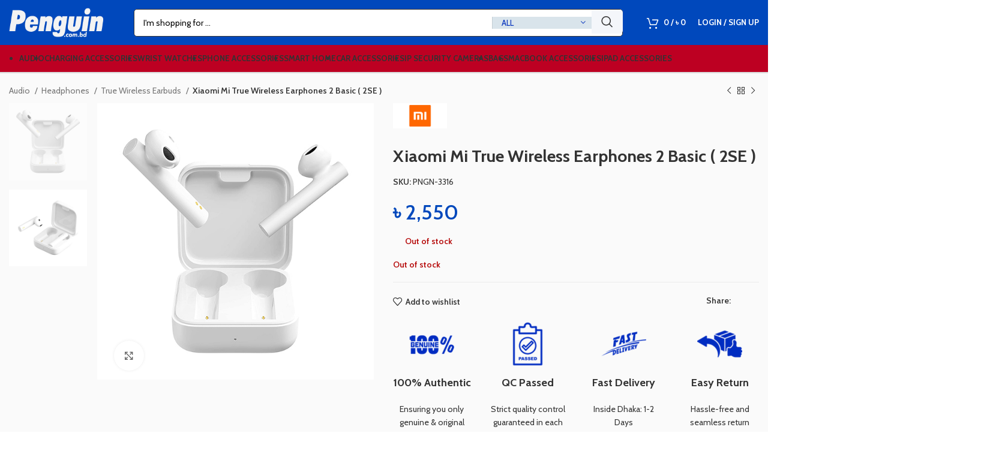

--- FILE ---
content_type: text/html; charset=UTF-8
request_url: https://www.penguin.com.bd/product/xiaomi-mi-true-wireless-earphones-2-basic-2se/
body_size: 49824
content:
<!DOCTYPE html>
<html lang="en-US" prefix="og: https://ogp.me/ns#">
<head><meta charset="UTF-8"><script>if(navigator.userAgent.match(/MSIE|Internet Explorer/i)||navigator.userAgent.match(/Trident\/7\..*?rv:11/i)){var href=document.location.href;if(!href.match(/[?&]nowprocket/)){if(href.indexOf("?")==-1){if(href.indexOf("#")==-1){document.location.href=href+"?nowprocket=1"}else{document.location.href=href.replace("#","?nowprocket=1#")}}else{if(href.indexOf("#")==-1){document.location.href=href+"&nowprocket=1"}else{document.location.href=href.replace("#","&nowprocket=1#")}}}}</script><script>class RocketLazyLoadScripts{constructor(){this.v="1.2.3",this.triggerEvents=["keydown","mousedown","mousemove","touchmove","touchstart","touchend","wheel"],this.userEventHandler=this._triggerListener.bind(this),this.touchStartHandler=this._onTouchStart.bind(this),this.touchMoveHandler=this._onTouchMove.bind(this),this.touchEndHandler=this._onTouchEnd.bind(this),this.clickHandler=this._onClick.bind(this),this.interceptedClicks=[],window.addEventListener("pageshow",t=>{this.persisted=t.persisted}),window.addEventListener("DOMContentLoaded",()=>{this._preconnect3rdParties()}),this.delayedScripts={normal:[],async:[],defer:[]},this.trash=[],this.allJQueries=[]}_addUserInteractionListener(t){if(document.hidden){t._triggerListener();return}this.triggerEvents.forEach(e=>window.addEventListener(e,t.userEventHandler,{passive:!0})),window.addEventListener("touchstart",t.touchStartHandler,{passive:!0}),window.addEventListener("mousedown",t.touchStartHandler),document.addEventListener("visibilitychange",t.userEventHandler)}_removeUserInteractionListener(){this.triggerEvents.forEach(t=>window.removeEventListener(t,this.userEventHandler,{passive:!0})),document.removeEventListener("visibilitychange",this.userEventHandler)}_onTouchStart(t){"HTML"!==t.target.tagName&&(window.addEventListener("touchend",this.touchEndHandler),window.addEventListener("mouseup",this.touchEndHandler),window.addEventListener("touchmove",this.touchMoveHandler,{passive:!0}),window.addEventListener("mousemove",this.touchMoveHandler),t.target.addEventListener("click",this.clickHandler),this._renameDOMAttribute(t.target,"onclick","rocket-onclick"),this._pendingClickStarted())}_onTouchMove(t){window.removeEventListener("touchend",this.touchEndHandler),window.removeEventListener("mouseup",this.touchEndHandler),window.removeEventListener("touchmove",this.touchMoveHandler,{passive:!0}),window.removeEventListener("mousemove",this.touchMoveHandler),t.target.removeEventListener("click",this.clickHandler),this._renameDOMAttribute(t.target,"rocket-onclick","onclick"),this._pendingClickFinished()}_onTouchEnd(t){window.removeEventListener("touchend",this.touchEndHandler),window.removeEventListener("mouseup",this.touchEndHandler),window.removeEventListener("touchmove",this.touchMoveHandler,{passive:!0}),window.removeEventListener("mousemove",this.touchMoveHandler)}_onClick(t){t.target.removeEventListener("click",this.clickHandler),this._renameDOMAttribute(t.target,"rocket-onclick","onclick"),this.interceptedClicks.push(t),t.preventDefault(),t.stopPropagation(),t.stopImmediatePropagation(),this._pendingClickFinished()}_replayClicks(){window.removeEventListener("touchstart",this.touchStartHandler,{passive:!0}),window.removeEventListener("mousedown",this.touchStartHandler),this.interceptedClicks.forEach(t=>{t.target.dispatchEvent(new MouseEvent("click",{view:t.view,bubbles:!0,cancelable:!0}))})}_waitForPendingClicks(){return new Promise(t=>{this._isClickPending?this._pendingClickFinished=t:t()})}_pendingClickStarted(){this._isClickPending=!0}_pendingClickFinished(){this._isClickPending=!1}_renameDOMAttribute(t,e,r){t.hasAttribute&&t.hasAttribute(e)&&(event.target.setAttribute(r,event.target.getAttribute(e)),event.target.removeAttribute(e))}_triggerListener(){this._removeUserInteractionListener(this),"loading"===document.readyState?document.addEventListener("DOMContentLoaded",this._loadEverythingNow.bind(this)):this._loadEverythingNow()}_preconnect3rdParties(){let t=[];document.querySelectorAll("script[type=rocketlazyloadscript]").forEach(e=>{if(e.hasAttribute("src")){let r=new URL(e.src).origin;r!==location.origin&&t.push({src:r,crossOrigin:e.crossOrigin||"module"===e.getAttribute("data-rocket-type")})}}),t=[...new Map(t.map(t=>[JSON.stringify(t),t])).values()],this._batchInjectResourceHints(t,"preconnect")}async _loadEverythingNow(){this.lastBreath=Date.now(),this._delayEventListeners(this),this._delayJQueryReady(this),this._handleDocumentWrite(),this._registerAllDelayedScripts(),this._preloadAllScripts(),await this._loadScriptsFromList(this.delayedScripts.normal),await this._loadScriptsFromList(this.delayedScripts.defer),await this._loadScriptsFromList(this.delayedScripts.async);try{await this._triggerDOMContentLoaded(),await this._triggerWindowLoad()}catch(t){console.error(t)}window.dispatchEvent(new Event("rocket-allScriptsLoaded")),this._waitForPendingClicks().then(()=>{this._replayClicks()}),this._emptyTrash()}_registerAllDelayedScripts(){document.querySelectorAll("script[type=rocketlazyloadscript]").forEach(t=>{t.hasAttribute("data-rocket-src")?t.hasAttribute("async")&&!1!==t.async?this.delayedScripts.async.push(t):t.hasAttribute("defer")&&!1!==t.defer||"module"===t.getAttribute("data-rocket-type")?this.delayedScripts.defer.push(t):this.delayedScripts.normal.push(t):this.delayedScripts.normal.push(t)})}async _transformScript(t){return new Promise((await this._littleBreath(),navigator.userAgent.indexOf("Firefox/")>0||""===navigator.vendor)?e=>{let r=document.createElement("script");[...t.attributes].forEach(t=>{let e=t.nodeName;"type"!==e&&("data-rocket-type"===e&&(e="type"),"data-rocket-src"===e&&(e="src"),r.setAttribute(e,t.nodeValue))}),t.text&&(r.text=t.text),r.hasAttribute("src")?(r.addEventListener("load",e),r.addEventListener("error",e)):(r.text=t.text,e());try{t.parentNode.replaceChild(r,t)}catch(i){e()}}:async e=>{function r(){t.setAttribute("data-rocket-status","failed"),e()}try{let i=t.getAttribute("data-rocket-type"),n=t.getAttribute("data-rocket-src");t.text,i?(t.type=i,t.removeAttribute("data-rocket-type")):t.removeAttribute("type"),t.addEventListener("load",function r(){t.setAttribute("data-rocket-status","executed"),e()}),t.addEventListener("error",r),n?(t.removeAttribute("data-rocket-src"),t.src=n):t.src="data:text/javascript;base64,"+window.btoa(unescape(encodeURIComponent(t.text)))}catch(s){r()}})}async _loadScriptsFromList(t){let e=t.shift();return e&&e.isConnected?(await this._transformScript(e),this._loadScriptsFromList(t)):Promise.resolve()}_preloadAllScripts(){this._batchInjectResourceHints([...this.delayedScripts.normal,...this.delayedScripts.defer,...this.delayedScripts.async],"preload")}_batchInjectResourceHints(t,e){var r=document.createDocumentFragment();t.forEach(t=>{let i=t.getAttribute&&t.getAttribute("data-rocket-src")||t.src;if(i){let n=document.createElement("link");n.href=i,n.rel=e,"preconnect"!==e&&(n.as="script"),t.getAttribute&&"module"===t.getAttribute("data-rocket-type")&&(n.crossOrigin=!0),t.crossOrigin&&(n.crossOrigin=t.crossOrigin),t.integrity&&(n.integrity=t.integrity),r.appendChild(n),this.trash.push(n)}}),document.head.appendChild(r)}_delayEventListeners(t){let e={};function r(t,r){!function t(r){!e[r]&&(e[r]={originalFunctions:{add:r.addEventListener,remove:r.removeEventListener},eventsToRewrite:[]},r.addEventListener=function(){arguments[0]=i(arguments[0]),e[r].originalFunctions.add.apply(r,arguments)},r.removeEventListener=function(){arguments[0]=i(arguments[0]),e[r].originalFunctions.remove.apply(r,arguments)});function i(t){return e[r].eventsToRewrite.indexOf(t)>=0?"rocket-"+t:t}}(t),e[t].eventsToRewrite.push(r)}function i(t,e){let r=t[e];Object.defineProperty(t,e,{get:()=>r||function(){},set(i){t["rocket"+e]=r=i}})}r(document,"DOMContentLoaded"),r(window,"DOMContentLoaded"),r(window,"load"),r(window,"pageshow"),r(document,"readystatechange"),i(document,"onreadystatechange"),i(window,"onload"),i(window,"onpageshow")}_delayJQueryReady(t){let e;function r(r){if(r&&r.fn&&!t.allJQueries.includes(r)){r.fn.ready=r.fn.init.prototype.ready=function(e){return t.domReadyFired?e.bind(document)(r):document.addEventListener("rocket-DOMContentLoaded",()=>e.bind(document)(r)),r([])};let i=r.fn.on;r.fn.on=r.fn.init.prototype.on=function(){if(this[0]===window){function t(t){return t.split(" ").map(t=>"load"===t||0===t.indexOf("load.")?"rocket-jquery-load":t).join(" ")}"string"==typeof arguments[0]||arguments[0]instanceof String?arguments[0]=t(arguments[0]):"object"==typeof arguments[0]&&Object.keys(arguments[0]).forEach(e=>{let r=arguments[0][e];delete arguments[0][e],arguments[0][t(e)]=r})}return i.apply(this,arguments),this},t.allJQueries.push(r)}e=r}r(window.jQuery),Object.defineProperty(window,"jQuery",{get:()=>e,set(t){r(t)}})}async _triggerDOMContentLoaded(){this.domReadyFired=!0,await this._littleBreath(),document.dispatchEvent(new Event("rocket-DOMContentLoaded")),await this._littleBreath(),window.dispatchEvent(new Event("rocket-DOMContentLoaded")),await this._littleBreath(),document.dispatchEvent(new Event("rocket-readystatechange")),await this._littleBreath(),document.rocketonreadystatechange&&document.rocketonreadystatechange()}async _triggerWindowLoad(){await this._littleBreath(),window.dispatchEvent(new Event("rocket-load")),await this._littleBreath(),window.rocketonload&&window.rocketonload(),await this._littleBreath(),this.allJQueries.forEach(t=>t(window).trigger("rocket-jquery-load")),await this._littleBreath();let t=new Event("rocket-pageshow");t.persisted=this.persisted,window.dispatchEvent(t),await this._littleBreath(),window.rocketonpageshow&&window.rocketonpageshow({persisted:this.persisted})}_handleDocumentWrite(){let t=new Map;document.write=document.writeln=function(e){let r=document.currentScript;r||console.error("WPRocket unable to document.write this: "+e);let i=document.createRange(),n=r.parentElement,s=t.get(r);void 0===s&&(s=r.nextSibling,t.set(r,s));let a=document.createDocumentFragment();i.setStart(a,0),a.appendChild(i.createContextualFragment(e)),n.insertBefore(a,s)}}async _littleBreath(){Date.now()-this.lastBreath>45&&(await this._requestAnimFrame(),this.lastBreath=Date.now())}async _requestAnimFrame(){return document.hidden?new Promise(t=>setTimeout(t)):new Promise(t=>requestAnimationFrame(t))}_emptyTrash(){this.trash.forEach(t=>t.remove())}static run(){let t=new RocketLazyLoadScripts;t._addUserInteractionListener(t)}}RocketLazyLoadScripts.run();</script>
	
	<link rel="profile" href="https://gmpg.org/xfn/11">
	

			<script type="rocketlazyloadscript">window.MSInputMethodContext && document.documentMode && document.write('<script src="https://www.penguin.com.bd/wp-content/themes/woodmart/js/libs/ie11CustomProperties.min.js" defer><\/script>');</script>
		<!-- Start of Judge.me Core -->
<script data-cfasync='false' class='jdgm-settings-script'>window.jdgmSettings={"pagination":5,"disable_web_reviews":false,"badge_no_review_text":"No reviews","badge_n_reviews_text":"{{ n }} review/reviews","badge_star_color":"#f9c801","hide_badge_preview_if_no_reviews":true,"badge_hide_text":false,"enforce_center_preview_badge":false,"widget_title":"Customer Reviews","widget_open_form_text":"Write a review","widget_close_form_text":"Cancel review","widget_refresh_page_text":"Refresh page","widget_summary_text":"Based on {{ number_of_reviews }} review/reviews","widget_no_review_text":"Be the first to write a review","widget_name_field_text":"Name","widget_verified_name_field_text":"Verified Name (public)","widget_name_placeholder_text":"Enter your name (public)","widget_required_field_error_text":"This field is required.","widget_email_field_text":"Email","widget_verified_email_field_text":"Verified Email (private, can not be edited)","widget_email_placeholder_text":"Enter your email (private)","widget_email_field_error_text":"Please enter a valid email address.","widget_rating_field_text":"Rating","widget_review_title_field_text":"Review Title","widget_review_title_placeholder_text":"Give your review a title","widget_review_body_field_text":"Review","widget_review_body_placeholder_text":"Write your comments here","widget_pictures_field_text":"Picture/Video (optional)","widget_submit_review_text":"Submit Review","widget_submit_verified_review_text":"Submit Verified Review","widget_submit_success_msg_with_auto_publish":"Thank you! Please refresh the page in a few moments to see your review. You can remove or edit your review by logging into \u003ca href='https://judge.me/login' target='_blank' rel='nofollow noopener'\u003eJudge.me\u003c/a\u003e","widget_submit_success_msg_no_auto_publish":"Thank you! Your review will be published as soon as it is approved by the shop admin. You can remove or edit your review by logging into \u003ca href='https://judge.me/login' target='_blank' rel='nofollow noopener'\u003eJudge.me\u003c/a\u003e","widget_show_default_reviews_out_of_total_text":"Showing {{ n_reviews_shown }} out of {{ n_reviews }} reviews.","widget_show_all_link_text":"Show all","widget_show_less_link_text":"Show less","widget_author_said_text":"{{ reviewer_name }} said:","widget_days_text":"{{ n }} days ago","widget_weeks_text":"{{ n }} week/weeks ago","widget_months_text":"{{ n }} month/months ago","widget_years_text":"{{ n }} year/years ago","widget_yesterday_text":"Yesterday","widget_today_text":"Today","widget_replied_text":"\u003e\u003e {{ shop_name }} replied:","widget_read_more_text":"Read more","widget_rating_filter_see_all_text":"See all reviews","widget_sorting_most_recent_text":"Most Recent","widget_sorting_highest_rating_text":"Highest Rating","widget_sorting_lowest_rating_text":"Lowest Rating","widget_sorting_with_pictures_text":"Only Pictures","widget_sorting_most_helpful_text":"Most Helpful","widget_open_question_form_text":"Ask a question","widget_reviews_subtab_text":"Reviews","widget_questions_subtab_text":"Questions","widget_question_label_text":"Question","widget_answer_label_text":"Answer","widget_question_placeholder_text":"Write your question here","widget_submit_question_text":"Submit Question","widget_question_submit_success_text":"Thank you for your question! We will notify you once it gets answered.","widget_star_color":"#f9c801","verified_badge_text":"Verified Purchase","verified_badge_bg_color":"#004ebc","verified_badge_text_color":"#fbfbfb","verified_badge_placement":"top-right-of-review","widget_review_max_height":3,"widget_hide_border":false,"widget_social_share":true,"widget_thumb":true,"widget_review_location_show":true,"widget_location_format":"full_country_name","all_reviews_include_out_of_store_products":true,"all_reviews_out_of_store_text":"(out of store)","all_reviews_product_name_prefix_text":"about","enable_review_pictures":true,"enable_question_anwser":true,"review_date_format":"timestamp","default_sort_method":"pictures-first","widget_product_reviews_subtab_text":"Product Reviews","widget_shop_reviews_subtab_text":"Shop Reviews","widget_sorting_pictures_first_text":"Pictures First","show_pictures_on_all_rev_page_mobile":true,"show_pictures_on_all_rev_page_desktop":true,"floating_tab_button_name":"★ Judge.me Reviews","floating_tab_title":"Let customers speak for us","floating_tab_url":"","floating_tab_url_enabled":false,"all_reviews_text_badge_text":"Customers rate us {{ shop.metafields.judgeme.all_reviews_rating | round: 1 }}/5 based on {{ shop.metafields.judgeme.all_reviews_count }} reviews.","all_reviews_text_badge_text_branded_style":"{{ shop.metafields.judgeme.all_reviews_rating | round: 1 }} out of 5 stars based on {{ shop.metafields.judgeme.all_reviews_count }} reviews","all_reviews_text_badge_url":"","featured_carousel_title":"Our customers speak for us","featured_carousel_count_text":"from {{ n }} reviews","featured_carousel_url":"","verified_count_badge_url":"","widget_star_use_custom_color":true,"widget_verified_badge_use_custom_color":true,"picture_reminder_submit_button":"Upload Pictures","enable_review_videos":true,"widget_sorting_videos_first_text":"Videos First","widget_review_pending_text":"Pending","featured_carousel_items_for_large_screen":5,"social_share_options_order":"Facebook,Twitter,LinkedIn","remove_microdata_snippet":false,"preview_badge_no_question_text":"No questions","preview_badge_n_question_text":"{{ number_of_questions }} question/questions","remove_judgeme_branding":true,"widget_search_bar_placeholder":"Search reviews","widget_sorting_verified_only_text":"Verified only","featured_carousel_theme":"aligned","featured_carousel_more_reviews_button_text":"Read more reviews","featured_carousel_view_product_button_text":"View product","all_reviews_page_load_more_text":"Load More Reviews","widget_public_name_text":"displayed publicly like","default_reviewer_name_has_non_latin":true,"widget_reviewer_anonymous":"Anonymous","medals_widget_title":"Judge.me Review Medals","widget_invalid_yt_video_url_error_text":"Not a YouTube video URL","widget_max_length_field_error_text":"Please enter no more than {0} characters.","widget_verified_by_shop_text":"Verified by Shop","widget_load_with_code_splitting":true,"widget_ugc_title":"Made by us, Shared by you","widget_ugc_subtitle":"Tag us to see your picture featured in our page","widget_ugc_primary_button_text":"Buy Now","widget_ugc_secondary_button_text":"Load More","widget_ugc_reviews_button_text":"View Reviews","widget_primary_color":"#002fbc","widget_summary_average_rating_text":"{{ average_rating }} out of 5","widget_media_grid_title":"Customer photos \u0026 videos","widget_media_grid_see_more_text":"See more","widget_show_product_medals":false,"widget_verified_by_judgeme_text":"Verified by Judge.me","widget_verified_by_judgeme_text_in_store_medals":"Verified by Judge.me","widget_media_field_exceed_quantity_message":"Sorry, we can only accept {{ max_media }} for one review.","widget_media_field_exceed_limit_message":"{{ file_name }} is too large, please select a {{ media_type }} less than {{ size_limit }}MB.","widget_review_submitted_text":"Review Submitted!","widget_question_submitted_text":"Question Submitted!","widget_close_form_text_question":"Cancel","widget_write_your_answer_here_text":"Write your answer here","widget_show_collected_by_judgeme":false,"widget_collected_by_judgeme_text":"collected by Judge.me","widget_load_more_text":"Load More","widget_full_review_text":"Full Review","widget_read_more_reviews_text":"Read More Reviews","widget_read_questions_text":"Read Questions","widget_questions_and_answers_text":"Questions \u0026 Answers","widget_verified_by_text":"Verified by","widget_number_of_reviews_text":"{{ number_of_reviews }} reviews","widget_back_button_text":"Back","widget_next_button_text":"Next","widget_custom_forms_filter_button":"Filters","how_reviews_are_collected":"How reviews are collected?","widget_gdpr_statement":"How we use your data: We’ll only contact you about the review you left, and only if necessary. By submitting your review, you agree to Judge.me’s \u003ca href='https://judge.me/terms' target='_blank' rel='nofollow noopener'\u003eterms\u003c/a\u003e, \u003ca href='https://judge.me/privacy' target='_blank' rel='nofollow noopener'\u003eprivacy\u003c/a\u003e and \u003ca href='https://judge.me/content-policy' target='_blank' rel='nofollow noopener'\u003econtent\u003c/a\u003e policies.","floating_reviews_tab_install_preference":"right","platform":"woocommerce","branding_url":"https://judge.me/reviews/www.penguin.com.bd","branding_text":"Powered by Judge.me","locale":"en","reply_name":"Penguin.com.bd","widget_version":"3.0","footer":true,"autopublish":true,"review_dates":true,"enable_custom_form":false,"shop_use_review_site":true,"can_be_branded":true};</script> <style class='jdgm-settings-style'>.jdgm-xx{left:0}:root{--jdgm-primary-color:#002fbc;--jdgm-secondary-color:rgba(0,47,188,0.1);--jdgm-star-color:#f9c801;--jdgm-write-review-text-color:white;--jdgm-write-review-bg-color:#002fbc;--jdgm-paginate-color:#002fbc;--jdgm-border-radius:0}.jdgm-histogram__bar-content{background-color:#002fbc}.jdgm-review-widget--small .jdgm-gallery.jdgm-gallery .jdgm-gallery__thumbnail-link:nth-child(8) .jdgm-gallery__thumbnail-wrapper.jdgm-gallery__thumbnail-wrapper:before{content:"See more"}@media only screen and (min-width: 768px){.jdgm-gallery.jdgm-gallery .jdgm-gallery__thumbnail-link:nth-child(8) .jdgm-gallery__thumbnail-wrapper.jdgm-gallery__thumbnail-wrapper:before{content:"See more"}}.jdgm-rev__thumb-btn{color:#002fbc}.jdgm-rev__thumb-btn:hover{opacity:0.8}.jdgm-rev__thumb-btn:not([disabled]):hover,.jdgm-rev__thumb-btn:hover,.jdgm-rev__thumb-btn:active,.jdgm-rev__thumb-btn:visited{color:#002fbc}.jdgm-preview-badge .jdgm-star.jdgm-star{color:#f9c801}.jdgm-prev-badge[data-average-rating='0.00']{display:none !important}.jdgm-author-all-initials{display:none !important}.jdgm-author-last-initial{display:none !important}.jdgm-rev-widg__title{visibility:hidden}.jdgm-rev-widg__summary-text{visibility:hidden}.jdgm-prev-badge__text{visibility:hidden}.jdgm-rev__replier:before{content:'penguin.com.bd'}.jdgm-rev__prod-link-prefix:before{content:'about'}.jdgm-rev__out-of-store-text:before{content:'(out of store)'}
</style><style class='jdgm-miracle-styles'>
  @-webkit-keyframes jdgm-spin{0%{-webkit-transform:rotate(0deg);-ms-transform:rotate(0deg);transform:rotate(0deg)}100%{-webkit-transform:rotate(359deg);-ms-transform:rotate(359deg);transform:rotate(359deg)}}@keyframes jdgm-spin{0%{-webkit-transform:rotate(0deg);-ms-transform:rotate(0deg);transform:rotate(0deg)}100%{-webkit-transform:rotate(359deg);-ms-transform:rotate(359deg);transform:rotate(359deg)}}@font-face{font-family:'JudgemeStar';src:url("[data-uri]") format("woff");font-weight:normal;font-style:normal}.jdgm-star{font-family:'JudgemeStar';display:inline !important;text-decoration:none !important;padding:0 4px 0 0 !important;margin:0 !important;font-weight:bold;opacity:1;-webkit-font-smoothing:antialiased;-moz-osx-font-smoothing:grayscale}.jdgm-star:hover{opacity:1}.jdgm-star:last-of-type{padding:0 !important}.jdgm-star.jdgm--on:before{content:"\e000"}.jdgm-star.jdgm--off:before{content:"\e001"}.jdgm-star.jdgm--half:before{content:"\e002"}.jdgm-widget *{margin:0;line-height:1.4;-webkit-box-sizing:border-box;-moz-box-sizing:border-box;box-sizing:border-box;-webkit-overflow-scrolling:touch}.jdgm-hidden{display:none !important;visibility:hidden !important}.jdgm-temp-hidden{display:none}.jdgm-spinner{width:40px;height:40px;margin:auto;border-radius:50%;border-top:2px solid #eee;border-right:2px solid #eee;border-bottom:2px solid #eee;border-left:2px solid #ccc;-webkit-animation:jdgm-spin 0.8s infinite linear;animation:jdgm-spin 0.8s infinite linear}.jdgm-prev-badge{display:block !important}

</style>

<script type="rocketlazyloadscript" data-cfasync='false' class='jdgm-script'>
!function(e){window.jdgm=window.jdgm||{},jdgm.CDN_HOST="https://cdn.judge.me/",
jdgm.docReady=function(d){(e.attachEvent?"complete"===e.readyState:"loading"!==e.readyState)?
setTimeout(d,0):e.addEventListener("DOMContentLoaded",d)},jdgm.loadCSS=function(d,t,o,a){
!o&&jdgm.loadCSS.requestedUrls.indexOf(d)>=0||(jdgm.loadCSS.requestedUrls.push(d),
(a=e.createElement("link")).rel="stylesheet",a.class="jdgm-stylesheet",a.media="nope!",
a.href=d,a.onload=function(){this.media="all",t&&setTimeout(t)},e.body.appendChild(a))},
jdgm.loadCSS.requestedUrls=[],jdgm.docReady(function(){(window.jdgmLoadCSS||e.querySelectorAll(
".jdgm-widget, .jdgm-all-reviews-page").length>0)&&(jdgmSettings.widget_load_with_code_splitting?
parseFloat(jdgmSettings.widget_version)>=3?jdgm.loadCSS(jdgm.CDN_HOST+"widget_v3/base.css"):
jdgm.loadCSS(jdgm.CDN_HOST+"widget/base.css"):jdgm.loadCSS(jdgm.CDN_HOST+"shopify_v2.css"))})}(document);
</script>
<script type="rocketlazyloadscript" data-minify="1" async data-cfasync="false" data-rocket-type="text/javascript" data-rocket-src="https://www.penguin.com.bd/wp-content/cache/min/1/loader.js?ver=1741528205"></script>
<noscript><link data-minify="1" rel="stylesheet" type="text/css" media="all" href="https://www.penguin.com.bd/wp-content/cache/min/1/shopify_v2.css?ver=1741528205"></noscript>
<!-- End of Judge.me Core -->

<!-- Search Engine Optimization by Rank Math PRO - https://s.rankmath.com/home -->
<title>Xiaomi Mi True Wireless Earphones 2 Basic ( 2SE ) - Penguin.com.bd</title><link rel="preload" href="//www.w3.org/2000/svg'%20viewBox='0%200%20223%2069'%3E%3C/svg%3E" as="image" /><link rel="preload" href="//www.w3.org/2000/svg'%20viewBox='0%200%20221%2091'%3E%3C/svg%3E" as="image" /><link rel="preload" href="//www.w3.org/2000/svg'%20viewBox='0%200%20300%20300'%3E%3C/svg%3E" as="image" /><link rel="preload" as="style" href="https://www.penguin.com.bd/wp-content/cache/perfmatters/www.penguin.com.bd/fonts/ff40409715a0.google-fonts.css" /><link rel="stylesheet" href="https://www.penguin.com.bd/wp-content/cache/perfmatters/www.penguin.com.bd/fonts/ff40409715a0.google-fonts.css" media="print" onload="this.media='all'" /><noscript><link rel="stylesheet" href="https://www.penguin.com.bd/wp-content/cache/perfmatters/www.penguin.com.bd/fonts/ff40409715a0.google-fonts.css" /></noscript>
<meta name="description" content="Buy Xiaomi Mi True Wireless Earphones 2 Basic ( 2SE ) online at best price in Bangladesh. Cash on Delivery. EMI Available. 3 Days Easy Return."/>
<meta name="robots" content="follow, index, max-snippet:-1, max-video-preview:-1, max-image-preview:large"/>
<link rel="canonical" href="https://www.penguin.com.bd/product/xiaomi-mi-true-wireless-earphones-2-basic-2se/" />
<meta property="og:locale" content="en_US" />
<meta property="og:type" content="product" />
<meta property="og:title" content="Xiaomi Mi True Wireless Earphones 2 Basic ( 2SE ) - Penguin.com.bd" />
<meta property="og:description" content="Buy Xiaomi Mi True Wireless Earphones 2 Basic ( 2SE ) online at best price in Bangladesh. Cash on Delivery. EMI Available. 3 Days Easy Return." />
<meta property="og:url" content="https://www.penguin.com.bd/product/xiaomi-mi-true-wireless-earphones-2-basic-2se/" />
<meta property="og:site_name" content="Penguin.com.bd" />
<meta property="og:updated_time" content="2023-09-18T13:14:41+06:00" />
<meta property="fb:app_id" content="162652114376867" />
<meta property="og:image" content="https://www.penguin.com.bd/wp-content/uploads/2020/12/Xiaomi-mi-True-Wireless-Earphones-2-Basic-2SE-2.jpg" />
<meta property="og:image:secure_url" content="https://www.penguin.com.bd/wp-content/uploads/2020/12/Xiaomi-mi-True-Wireless-Earphones-2-Basic-2SE-2.jpg" />
<meta property="og:image:width" content="600" />
<meta property="og:image:height" content="600" />
<meta property="og:image:alt" content="Xiaomi mi True Wireless Earphones 2 Basic ( 2SE ) (2)" />
<meta property="og:image:type" content="image/jpeg" />
<meta property="product:brand" content="Xiaomi" />
<meta property="product:price:amount" content="2550" />
<meta property="product:price:currency" content="BDT" />
<meta property="product:retailer_item_id" content="PNGN-3316" />
<meta name="twitter:card" content="summary_large_image" />
<meta name="twitter:title" content="Xiaomi Mi True Wireless Earphones 2 Basic ( 2SE ) - Penguin.com.bd" />
<meta name="twitter:description" content="Buy Xiaomi Mi True Wireless Earphones 2 Basic ( 2SE ) online at best price in Bangladesh. Cash on Delivery. EMI Available. 3 Days Easy Return." />
<meta name="twitter:site" content="@Penguin.com.bd" />
<meta name="twitter:creator" content="@Penguin.com.bd" />
<meta name="twitter:image" content="https://www.penguin.com.bd/wp-content/uploads/2020/12/Xiaomi-mi-True-Wireless-Earphones-2-Basic-2SE-2.jpg" />
<meta name="twitter:label1" content="Price" />
<meta name="twitter:data1" content="&#2547;&nbsp;2,550" />
<meta name="twitter:label2" content="Availability" />
<meta name="twitter:data2" content="Out of stock" />
<script type="application/ld+json" class="rank-math-schema-pro">{"@context":"https://schema.org","@graph":[{"@type":"Place","@id":"https://www.penguin.com.bd/#place","address":{"@type":"PostalAddress","addressLocality":"Dhaka","addressCountry":"BD"}},{"@type":"Organization","@id":"https://www.penguin.com.bd/#organization","name":"penguin.com.bd","url":"https://www.penguin.com.bd","sameAs":["https://facebook.com/Penguin.com.bd","https://twitter.com/Penguin.com.bd"],"email":"support@penguin.com.bd","address":{"@type":"PostalAddress","addressLocality":"Dhaka","addressCountry":"BD"},"contactPoint":[{"@type":"ContactPoint","telephone":"+8801929992220","contactType":"customer support"}],"location":{"@id":"https://www.penguin.com.bd/#place"}},{"@type":"WebSite","@id":"https://www.penguin.com.bd/#website","url":"https://www.penguin.com.bd","name":"Penguin.com.bd","publisher":{"@id":"https://www.penguin.com.bd/#organization"},"inLanguage":"en-US"},{"@type":"ImageObject","@id":"https://www.penguin.com.bd/wp-content/uploads/2020/12/Xiaomi-mi-True-Wireless-Earphones-2-Basic-2SE-2.jpg","url":"https://www.penguin.com.bd/wp-content/uploads/2020/12/Xiaomi-mi-True-Wireless-Earphones-2-Basic-2SE-2.jpg","width":"600","height":"600","caption":"Xiaomi mi True Wireless Earphones 2 Basic ( 2SE ) (2)","inLanguage":"en-US"},{"@type":"BreadcrumbList","@id":"https://www.penguin.com.bd/product/xiaomi-mi-true-wireless-earphones-2-basic-2se/#breadcrumb","itemListElement":[{"@type":"ListItem","position":"1","item":{"@id":"https://www.penguin.com.bd","name":"Home"}},{"@type":"ListItem","position":"2","item":{"@id":"https://www.penguin.com.bd/product-category/audio/headphones/true-wireless-earbuds/","name":"True Wireless Earbuds"}},{"@type":"ListItem","position":"3","item":{"@id":"https://www.penguin.com.bd/product/xiaomi-mi-true-wireless-earphones-2-basic-2se/","name":"Xiaomi Mi True Wireless Earphones 2 Basic ( 2SE )"}}]},{"@type":"ItemPage","@id":"https://www.penguin.com.bd/product/xiaomi-mi-true-wireless-earphones-2-basic-2se/#webpage","url":"https://www.penguin.com.bd/product/xiaomi-mi-true-wireless-earphones-2-basic-2se/","name":"Xiaomi Mi True Wireless Earphones 2 Basic ( 2SE ) - Penguin.com.bd","datePublished":"2020-12-23T13:04:19+06:00","dateModified":"2023-09-18T13:14:41+06:00","isPartOf":{"@id":"https://www.penguin.com.bd/#website"},"primaryImageOfPage":{"@id":"https://www.penguin.com.bd/wp-content/uploads/2020/12/Xiaomi-mi-True-Wireless-Earphones-2-Basic-2SE-2.jpg"},"inLanguage":"en-US","breadcrumb":{"@id":"https://www.penguin.com.bd/product/xiaomi-mi-true-wireless-earphones-2-basic-2se/#breadcrumb"}},{"@type":"Product","brand":{"@type":"Brand","name":"Xiaomi"},"name":"Xiaomi Mi True Wireless Earphones 2 Basic ( 2SE ) - Penguin.com.bd","description":"Buy Xiaomi Mi True Wireless Earphones 2 Basic ( 2SE ) online at best price in Bangladesh. Cash on Delivery. EMI Available. 3 Days Easy Return.","sku":"PNGN-3316","category":"Audio &gt; Headphones &gt; True Wireless Earbuds","mainEntityOfPage":{"@id":"https://www.penguin.com.bd/product/xiaomi-mi-true-wireless-earphones-2-basic-2se/#webpage"},"offers":{"@type":"Offer","price":"2550.00","priceCurrency":"BDT","priceValidUntil":"2026-12-31","availability":"https://schema.org/OutOfStock","itemCondition":"NewCondition","url":"https://www.penguin.com.bd/product/xiaomi-mi-true-wireless-earphones-2-basic-2se/","seller":{"@type":"Organization","@id":"https://www.penguin.com.bd/","name":"Penguin.com.bd","url":"https://www.penguin.com.bd","logo":""}},"additionalProperty":[{"@type":"PropertyValue","name":"pa_brand","value":"Xiaomi"}],"@id":"https://www.penguin.com.bd/product/xiaomi-mi-true-wireless-earphones-2-basic-2se/#richSnippet","image":{"@id":"https://www.penguin.com.bd/wp-content/uploads/2020/12/Xiaomi-mi-True-Wireless-Earphones-2-Basic-2SE-2.jpg"}}]}</script>
<!-- /Rank Math WordPress SEO plugin -->


<link rel='dns-prefetch' href='//penguin.com.bd' />
<link rel='dns-prefetch' href='//cdn.jsdelivr.net' />
<link rel='dns-prefetch' href='//cdn.judge.me' />
<link rel='dns-prefetch' href='//www.youtube.com' />
<link rel='dns-prefetch' href='//s.ytimg.com' />
<link rel='dns-prefetch' href='//connect.facebook.net' />
<link rel='dns-prefetch' href='//certify-js.alexametrics.com' />
<link rel='dns-prefetch' href='//static.hotjar.com' />
<link rel='dns-prefetch' href='//www.searchanise.com' />
<link rel='dns-prefetch' href='//certify.alexametrics.com' />
<link rel='dns-prefetch' href='//script.hotjar.com' />
<link rel='dns-prefetch' href='//searchanise-ef84.kxcdn.com' />
<link rel='dns-prefetch' href='//ajax.aspnetcdn.com' />
<link rel='dns-prefetch' href='//www.googletagmanager.com' />
<link rel='dns-prefetch' href='//www.facebook.com' />
<link rel='dns-prefetch' href='//vars.hotjar.com' />
<link rel='dns-prefetch' href='//www.google-analytics.com' />
<link rel='dns-prefetch' href='//www.googleadservices.com' />
<link rel='dns-prefetch' href='//googleads.g.doubleclick.net' />
<link rel='dns-prefetch' href='//scontent-sea1-1.xx.fbcdn.net' />
<link rel='dns-prefetch' href='//www.google.com' />
<link rel='dns-prefetch' href='//www.google.ca' />

<link rel='stylesheet' id='classic-theme-styles-css' href='https://www.penguin.com.bd/wp-includes/css/classic-themes.min.css?ver=6.2' type='text/css' media='all' />
<style id='woocommerce-inline-inline-css' type='text/css'>
.woocommerce form .form-row .required { visibility: visible; }
</style>
<link data-minify="1" rel='stylesheet' id='wc-form-builder-css' href='https://www.penguin.com.bd/wp-content/cache/min/1/wp-content/plugins/woocommerce-warranty/assets/css/form-builder.css?ver=1741528205' type='text/css' media='all' />
<link data-minify="1" rel='stylesheet' id='wc_warranty-css' href='https://www.penguin.com.bd/wp-content/cache/min/1/wp-content/plugins/woocommerce-warranty/assets/css/front.css?ver=1741528205' type='text/css' media='all' />
<link data-minify="1" rel='stylesheet' id='wc-deposits-frontend-css' href='https://www.penguin.com.bd/wp-content/cache/min/1/wp-content/plugins/woocommerce-deposits/assets/css/frontend.css?ver=1741528205' type='text/css' media='all' />
<link data-minify="1" rel='stylesheet' id='se_styles-css' href='https://www.penguin.com.bd/wp-content/cache/min/1/wp-content/plugins/smart-search-for-woocommerce/assets/css/se-styles.css?ver=1741528205' type='text/css' media='' />
<link data-minify="1" rel='stylesheet' id='ywpar_frontend-css' href='https://www.penguin.com.bd/wp-content/cache/min/1/wp-content/plugins/yith-woocommerce-points-and-rewards-premium/assets/css/frontend.css?ver=1741528205' type='text/css' media='all' />
<link rel='stylesheet' id='bootstrap-css' href='https://www.penguin.com.bd/wp-content/themes/woodmart/css/bootstrap-light.min.css?ver=7.2.4' type='text/css' media='all' />
<link data-minify="1" rel='stylesheet' id='woodmart-style-css' href='https://www.penguin.com.bd/wp-content/cache/min/1/wp-content/themes/woodmart/style.css?ver=1741528205' type='text/css' media='all' />
<link rel='stylesheet' id='child-style-css' href='https://www.penguin.com.bd/wp-content/themes/woodmart-child/style.css?ver=6.2' type='text/css' media='all' />
<link data-minify="1" rel='stylesheet' id='js_composer_front-css' href='https://www.penguin.com.bd/wp-content/cache/min/1/wp-content/uploads/2023/03/js_composer-1680196432.css?ver=1741528205' type='text/css' media='all' />
<link rel='stylesheet' id='wd-widget-wd-layered-nav-css' href='https://www.penguin.com.bd/wp-content/themes/woodmart/css/parts/woo-widget-wd-layered-nav.min.css?ver=7.2.4' type='text/css' media='all' />
<link rel='stylesheet' id='wd-woo-mod-swatches-base-css' href='https://www.penguin.com.bd/wp-content/themes/woodmart/css/parts/woo-mod-swatches-base.min.css?ver=7.2.4' type='text/css' media='all' />
<link rel='stylesheet' id='wd-woo-mod-swatches-filter-css' href='https://www.penguin.com.bd/wp-content/themes/woodmart/css/parts/woo-mod-swatches-filter.min.css?ver=7.2.4' type='text/css' media='all' />
<link rel='stylesheet' id='wd-widget-product-cat-css' href='https://www.penguin.com.bd/wp-content/themes/woodmart/css/parts/woo-widget-product-cat.min.css?ver=7.2.4' type='text/css' media='all' />
<link rel='stylesheet' id='wd-widget-layered-nav-stock-status-css' href='https://www.penguin.com.bd/wp-content/themes/woodmart/css/parts/woo-widget-layered-nav-stock-status.min.css?ver=7.2.4' type='text/css' media='all' />
<link rel='stylesheet' id='wd-widget-slider-price-filter-css' href='https://www.penguin.com.bd/wp-content/themes/woodmart/css/parts/woo-widget-slider-price-filter.min.css?ver=7.2.4' type='text/css' media='all' />
<link rel='stylesheet' id='wd-wpbakery-base-css' href='https://www.penguin.com.bd/wp-content/themes/woodmart/css/parts/int-wpb-base.min.css?ver=7.2.4' type='text/css' media='all' />
<link rel='stylesheet' id='wd-wpbakery-base-deprecated-css' href='https://www.penguin.com.bd/wp-content/themes/woodmart/css/parts/int-wpb-base-deprecated.min.css?ver=7.2.4' type='text/css' media='all' />
<link rel='stylesheet' id='wd-woocommerce-base-css' href='https://www.penguin.com.bd/wp-content/themes/woodmart/css/parts/woocommerce-base.min.css?ver=7.2.4' type='text/css' media='all' />
<link rel='stylesheet' id='wd-mod-star-rating-css' href='https://www.penguin.com.bd/wp-content/themes/woodmart/css/parts/mod-star-rating.min.css?ver=7.2.4' type='text/css' media='all' />
<link rel='stylesheet' id='wd-woo-el-track-order-css' href='https://www.penguin.com.bd/wp-content/themes/woodmart/css/parts/woo-el-track-order.min.css?ver=7.2.4' type='text/css' media='all' />
<link rel='stylesheet' id='wd-woo-mod-quantity-css' href='https://www.penguin.com.bd/wp-content/themes/woodmart/css/parts/woo-mod-quantity.min.css?ver=7.2.4' type='text/css' media='all' />
<link rel='stylesheet' id='wd-woo-single-prod-el-base-css' href='https://www.penguin.com.bd/wp-content/themes/woodmart/css/parts/woo-single-prod-el-base.min.css?ver=7.2.4' type='text/css' media='all' />
<link rel='stylesheet' id='wd-woo-mod-stock-status-css' href='https://www.penguin.com.bd/wp-content/themes/woodmart/css/parts/woo-mod-stock-status.min.css?ver=7.2.4' type='text/css' media='all' />
<link rel='stylesheet' id='wd-woo-opt-hide-larger-price-css' href='https://www.penguin.com.bd/wp-content/themes/woodmart/css/parts/woo-opt-hide-larger-price.min.css?ver=7.2.4' type='text/css' media='all' />
<link rel='stylesheet' id='wd-woo-mod-shop-attributes-css' href='https://www.penguin.com.bd/wp-content/themes/woodmart/css/parts/woo-mod-shop-attributes.min.css?ver=7.2.4' type='text/css' media='all' />
<link rel='stylesheet' id='wd-opt-disable-owl-css' href='https://www.penguin.com.bd/wp-content/themes/woodmart/css/parts/opt-disable-owl.min.css?ver=7.2.4' type='text/css' media='all' />
<link rel='stylesheet' id='wd-header-base-css' href='https://www.penguin.com.bd/wp-content/themes/woodmart/css/parts/header-base.min.css?ver=7.2.4' type='text/css' media='all' />
<link rel='stylesheet' id='wd-mod-tools-css' href='https://www.penguin.com.bd/wp-content/themes/woodmart/css/parts/mod-tools.min.css?ver=7.2.4' type='text/css' media='all' />
<link rel='stylesheet' id='wd-header-search-css' href='https://www.penguin.com.bd/wp-content/themes/woodmart/css/parts/header-el-search.min.css?ver=7.2.4' type='text/css' media='all' />
<link rel='stylesheet' id='wd-header-search-form-css' href='https://www.penguin.com.bd/wp-content/themes/woodmart/css/parts/header-el-search-form.min.css?ver=7.2.4' type='text/css' media='all' />
<link rel='stylesheet' id='wd-wd-search-form-css' href='https://www.penguin.com.bd/wp-content/themes/woodmart/css/parts/wd-search-form.min.css?ver=7.2.4' type='text/css' media='all' />
<link rel='stylesheet' id='wd-wd-search-cat-css' href='https://www.penguin.com.bd/wp-content/themes/woodmart/css/parts/wd-search-cat.min.css?ver=7.2.4' type='text/css' media='all' />
<link rel='stylesheet' id='wd-header-elements-base-css' href='https://www.penguin.com.bd/wp-content/themes/woodmart/css/parts/header-el-base.min.css?ver=7.2.4' type='text/css' media='all' />
<link rel='stylesheet' id='wd-info-box-css' href='https://www.penguin.com.bd/wp-content/themes/woodmart/css/parts/el-info-box.min.css?ver=7.2.4' type='text/css' media='all' />
<link rel='stylesheet' id='wd-header-cart-side-css' href='https://www.penguin.com.bd/wp-content/themes/woodmart/css/parts/header-el-cart-side.min.css?ver=7.2.4' type='text/css' media='all' />
<link rel='stylesheet' id='wd-header-cart-css' href='https://www.penguin.com.bd/wp-content/themes/woodmart/css/parts/header-el-cart.min.css?ver=7.2.4' type='text/css' media='all' />
<link rel='stylesheet' id='wd-widget-shopping-cart-css' href='https://www.penguin.com.bd/wp-content/themes/woodmart/css/parts/woo-widget-shopping-cart.min.css?ver=7.2.4' type='text/css' media='all' />
<link rel='stylesheet' id='wd-widget-product-list-css' href='https://www.penguin.com.bd/wp-content/themes/woodmart/css/parts/woo-widget-product-list.min.css?ver=7.2.4' type='text/css' media='all' />
<link rel='stylesheet' id='wd-woo-mod-login-form-css' href='https://www.penguin.com.bd/wp-content/themes/woodmart/css/parts/woo-mod-login-form.min.css?ver=7.2.4' type='text/css' media='all' />
<link rel='stylesheet' id='wd-header-my-account-css' href='https://www.penguin.com.bd/wp-content/themes/woodmart/css/parts/header-el-my-account.min.css?ver=7.2.4' type='text/css' media='all' />
<link rel='stylesheet' id='wd-woo-single-prod-builder-css' href='https://www.penguin.com.bd/wp-content/themes/woodmart/css/parts/woo-single-prod-builder.min.css?ver=7.2.4' type='text/css' media='all' />
<link rel='stylesheet' id='wd-woo-el-breadcrumbs-css' href='https://www.penguin.com.bd/wp-content/themes/woodmart/css/parts/woo-el-breadcrumbs.min.css?ver=7.2.4' type='text/css' media='all' />
<link rel='stylesheet' id='wd-woo-single-prod-el-navigation-css' href='https://www.penguin.com.bd/wp-content/themes/woodmart/css/parts/woo-single-prod-el-navigation.min.css?ver=7.2.4' type='text/css' media='all' />
<link rel='stylesheet' id='wd-woo-single-prod-el-gallery-css' href='https://www.penguin.com.bd/wp-content/themes/woodmart/css/parts/woo-single-prod-el-gallery.min.css?ver=7.2.4' type='text/css' media='all' />
<link rel='stylesheet' id='wd-woo-single-prod-el-gallery-opt-thumb-left-css' href='https://www.penguin.com.bd/wp-content/themes/woodmart/css/parts/woo-single-prod-el-gallery-opt-thumb-left.min.css?ver=7.2.4' type='text/css' media='all' />
<link rel='stylesheet' id='wd-owl-carousel-css' href='https://www.penguin.com.bd/wp-content/themes/woodmart/css/parts/lib-owl-carousel.min.css?ver=7.2.4' type='text/css' media='all' />
<link rel='stylesheet' id='wd-woo-mod-product-labels-css' href='https://www.penguin.com.bd/wp-content/themes/woodmart/css/parts/woo-mod-product-labels.min.css?ver=7.2.4' type='text/css' media='all' />
<link rel='stylesheet' id='wd-photoswipe-css' href='https://www.penguin.com.bd/wp-content/themes/woodmart/css/parts/lib-photoswipe.min.css?ver=7.2.4' type='text/css' media='all' />
<link rel='stylesheet' id='wd-social-icons-css' href='https://www.penguin.com.bd/wp-content/themes/woodmart/css/parts/el-social-icons.min.css?ver=7.2.4' type='text/css' media='all' />
<link rel='stylesheet' id='wd-woo-opt-visits-count-css' href='https://www.penguin.com.bd/wp-content/themes/woodmart/css/parts/woo-opt-visits-count.min.css?ver=7.2.4' type='text/css' media='all' />
<link rel='stylesheet' id='wd-section-title-css' href='https://www.penguin.com.bd/wp-content/themes/woodmart/css/parts/el-section-title.min.css?ver=7.2.4' type='text/css' media='all' />
<link rel='stylesheet' id='wd-section-title-style-under-and-over-css' href='https://www.penguin.com.bd/wp-content/themes/woodmart/css/parts/el-section-title-style-under-and-over.min.css?ver=7.2.4' type='text/css' media='all' />
<link rel='stylesheet' id='wd-mod-highlighted-text-css' href='https://www.penguin.com.bd/wp-content/themes/woodmart/css/parts/mod-highlighted-text.min.css?ver=7.2.4' type='text/css' media='all' />
<link rel='stylesheet' id='wd-mod-comments-css' href='https://www.penguin.com.bd/wp-content/themes/woodmart/css/parts/mod-comments.min.css?ver=7.2.4' type='text/css' media='all' />
<link rel='stylesheet' id='wd-text-block-css' href='https://www.penguin.com.bd/wp-content/themes/woodmart/css/parts/el-text-block.min.css?ver=7.2.4' type='text/css' media='all' />
<link rel='stylesheet' id='wd-tabs-css' href='https://www.penguin.com.bd/wp-content/themes/woodmart/css/parts/el-tabs.min.css?ver=7.2.4' type='text/css' media='all' />
<link rel='stylesheet' id='wd-woo-single-prod-el-tabs-opt-layout-tabs-css' href='https://www.penguin.com.bd/wp-content/themes/woodmart/css/parts/woo-single-prod-el-tabs-opt-layout-tabs.min.css?ver=7.2.4' type='text/css' media='all' />
<link rel='stylesheet' id='wd-woo-single-prod-el-reviews-css' href='https://www.penguin.com.bd/wp-content/themes/woodmart/css/parts/woo-single-prod-el-reviews.min.css?ver=7.2.4' type='text/css' media='all' />
<link rel='stylesheet' id='wd-woo-single-prod-el-reviews-style-1-css' href='https://www.penguin.com.bd/wp-content/themes/woodmart/css/parts/woo-single-prod-el-reviews-style-1.min.css?ver=7.2.4' type='text/css' media='all' />
<link rel='stylesheet' id='wd-product-loop-css' href='https://www.penguin.com.bd/wp-content/themes/woodmart/css/parts/woo-product-loop.min.css?ver=7.2.4' type='text/css' media='all' />
<link rel='stylesheet' id='wd-product-loop-quick-css' href='https://www.penguin.com.bd/wp-content/themes/woodmart/css/parts/woo-product-loop-quick.min.css?ver=7.2.4' type='text/css' media='all' />
<link rel='stylesheet' id='wd-woo-mod-add-btn-replace-css' href='https://www.penguin.com.bd/wp-content/themes/woodmart/css/parts/woo-mod-add-btn-replace.min.css?ver=7.2.4' type='text/css' media='all' />
<link rel='stylesheet' id='wd-woo-opt-products-bg-css' href='https://www.penguin.com.bd/wp-content/themes/woodmart/css/parts/woo-opt-products-bg.min.css?ver=7.2.4' type='text/css' media='all' />
<link rel='stylesheet' id='wd-woo-opt-title-limit-css' href='https://www.penguin.com.bd/wp-content/themes/woodmart/css/parts/woo-opt-title-limit.min.css?ver=7.2.4' type='text/css' media='all' />
<link rel='stylesheet' id='wd-woo-prod-loop-small-css' href='https://www.penguin.com.bd/wp-content/themes/woodmart/css/parts/woo-prod-loop-small.min.css?ver=7.2.4' type='text/css' media='all' />
<link rel='stylesheet' id='wd-footer-base-css' href='https://www.penguin.com.bd/wp-content/themes/woodmart/css/parts/footer-base.min.css?ver=7.2.4' type='text/css' media='all' />
<link rel='stylesheet' id='wd-mod-nav-menu-label-css' href='https://www.penguin.com.bd/wp-content/themes/woodmart/css/parts/mod-nav-menu-label.min.css?ver=7.2.4' type='text/css' media='all' />
<link rel='stylesheet' id='wd-responsive-text-css' href='https://www.penguin.com.bd/wp-content/themes/woodmart/css/parts/el-responsive-text.min.css?ver=7.2.4' type='text/css' media='all' />
<link rel='stylesheet' id='wd-header-my-account-sidebar-css' href='https://www.penguin.com.bd/wp-content/themes/woodmart/css/parts/header-el-my-account-sidebar.min.css?ver=7.2.4' type='text/css' media='all' />
<link rel='stylesheet' id='wd-woo-opt-social-login-css' href='https://www.penguin.com.bd/wp-content/themes/woodmart/css/parts/woo-opt-social-login.min.css?ver=7.2.4' type='text/css' media='all' />
<link rel='stylesheet' id='wd-woo-opt-demo-store-css' href='https://www.penguin.com.bd/wp-content/themes/woodmart/css/parts/woo-opt-demo-store.min.css?ver=7.2.4' type='text/css' media='all' />
<link rel='stylesheet' id='wd-bottom-toolbar-css' href='https://www.penguin.com.bd/wp-content/themes/woodmart/css/parts/opt-bottom-toolbar.min.css?ver=7.2.4' type='text/css' media='all' />
<link data-minify="1" rel='stylesheet' id='xts-style-header_480403-css' href='https://www.penguin.com.bd/wp-content/cache/min/1/wp-content/uploads/2025/06/xts-header_480403-1750757788.css?ver=1750758375' type='text/css' media='all' />
<link data-minify="1" rel='stylesheet' id='xts-style-theme_settings_default-css' href='https://www.penguin.com.bd/wp-content/cache/min/1/wp-content/uploads/2025/08/xts-theme_settings_default-1756295122.css?ver=1756295436' type='text/css' media='all' />

<script type="text/template" id="tmpl-variation-template">
	<div class="woocommerce-variation-description">{{{ data.variation.variation_description }}}</div>
	<div class="woocommerce-variation-price">{{{ data.variation.price_html }}}</div>
	<div class="woocommerce-variation-availability">{{{ data.variation.availability_html }}}</div>
</script>
<script type="text/template" id="tmpl-unavailable-variation-template">
	<p>Sorry, this product is unavailable. Please choose a different combination.</p>
</script>
<!--n2css--><script type='text/javascript' src='https://www.penguin.com.bd/wp-includes/js/jquery/jquery.min.js?ver=3.6.3' id='jquery-core-js' defer></script>
<script type='text/javascript' src='https://www.penguin.com.bd/wp-content/plugins/woocommerce/assets/js/jquery-blockui/jquery.blockUI.min.js?ver=2.7.0-wc.7.7.0' id='jquery-blockui-js' defer></script>
<script type='text/javascript' id='wc-add-to-cart-js-extra'>
/* <![CDATA[ */
var wc_add_to_cart_params = {"ajax_url":"\/wp-admin\/admin-ajax.php","wc_ajax_url":"\/?wc-ajax=%%endpoint%%","i18n_view_cart":"View cart","cart_url":"https:\/\/www.penguin.com.bd\/cart\/","is_cart":"","cart_redirect_after_add":"no"};
/* ]]> */
</script>
<script type="rocketlazyloadscript" data-rocket-type='text/javascript' data-rocket-src='https://www.penguin.com.bd/wp-content/plugins/woocommerce/assets/js/frontend/add-to-cart.min.js?ver=7.7.0' id='wc-add-to-cart-js' defer></script>
<script type="rocketlazyloadscript" data-minify="1" data-rocket-type='text/javascript' data-rocket-src='https://www.penguin.com.bd/wp-content/cache/min/1/wp-content/plugins/js_composer/assets/js/vendors/woocommerce-add-to-cart.js?ver=1741528205' id='vc_woocommerce-add-to-cart-js-js' defer></script>
<script type="rocketlazyloadscript" data-minify="1" data-rocket-type='text/javascript' data-rocket-src='https://www.penguin.com.bd/wp-content/cache/min/1/wp-content/plugins/pixelyoursite-super-pack/dist/scripts/public.js?ver=1741528205' id='pys_sp_public_js-js' defer></script>
<script type="rocketlazyloadscript" data-rocket-type='text/javascript' data-rocket-src='https://www.penguin.com.bd/wp-content/plugins/pixelyoursite-pro/dist/scripts/js.cookie-2.1.3.min.js?ver=2.1.3' id='js-cookie-pys-js' defer></script>
<script type='text/javascript' src='https://www.penguin.com.bd/wp-content/plugins/pixelyoursite-pro/dist/scripts/jquery.bind-first-0.2.3.min.js?ver=6.2' id='jquery-bind-first-js' defer></script>
<script type="rocketlazyloadscript" data-rocket-type='text/javascript' data-rocket-src='https://www.penguin.com.bd/wp-content/plugins/pixelyoursite-pro/dist/scripts/vimeo.min.js?ver=6.2' id='vimeo-js' defer></script>
<script type='text/javascript' id='pys-js-extra'>
/* <![CDATA[ */
var pysOptions = {"staticEvents":{"facebook":{"init_event":[{"delay":0,"type":"static","name":"PageView","eventID":"d7315626-74e9-4eea-a176-4f626db3a99c","pixelIds":["136709793684629"],"params":{"categories":"True Wireless Earbuds","page_title":"Xiaomi Mi True Wireless Earphones 2 Basic ( 2SE )","post_type":"product","post_id":278146,"plugin":"PixelYourSite","event_url":"www.penguin.com.bd\/product\/xiaomi-mi-true-wireless-earphones-2-basic-2se\/","user_role":"guest"},"e_id":"init_event","ids":[],"hasTimeWindow":false,"timeWindow":0,"woo_order":"","edd_order":""}],"woo_view_content":[{"delay":5,"type":"static","name":"ViewContent","eventID":"bd3f37ec-d59a-48b5-9ea2-a3e9e3f7d0a5","pixelIds":["136709793684629"],"params":{"content_ids":["278146"],"content_type":"product","content_name":"Xiaomi Mi True Wireless Earphones 2 Basic ( 2SE )","category_name":"True Wireless Earbuds","value":2550,"currency":"BDT","contents":[{"id":"278146","quantity":1}],"product_price":2550,"page_title":"Xiaomi Mi True Wireless Earphones 2 Basic ( 2SE )","post_type":"product","post_id":278146,"plugin":"PixelYourSite","event_url":"www.penguin.com.bd\/product\/xiaomi-mi-true-wireless-earphones-2-basic-2se\/","user_role":"guest"},"e_id":"woo_view_content","ids":[],"hasTimeWindow":false,"timeWindow":0,"woo_order":"","edd_order":""}]},"google_ads":{"init_event":[{"delay":0,"type":"static","name":"page_view","conversion_ids":["AW-1059417629"],"params":{"page_title":"Xiaomi Mi True Wireless Earphones 2 Basic ( 2SE )","post_type":"product","post_id":278146,"plugin":"PixelYourSite","event_url":"www.penguin.com.bd\/product\/xiaomi-mi-true-wireless-earphones-2-basic-2se\/","user_role":"guest"},"e_id":"init_event","ids":[],"hasTimeWindow":false,"timeWindow":0,"eventID":"","woo_order":"","edd_order":""}],"woo_view_content":[{"delay":5,"type":"static","name":"view_item","ids":["AW-1059417629\/K6WrCIbl2K4BEJ3clfkD"],"conversion_ids":["AW-1059417629"],"params":{"ecomm_prodid":"gla_278146","ecomm_pagetype":"product","event_category":"ecommerce","value":2550,"items":[{"id":"gla_278146","google_business_vertical":"retail"}],"page_title":"Xiaomi Mi True Wireless Earphones 2 Basic ( 2SE )","post_type":"product","post_id":278146,"plugin":"PixelYourSite","event_url":"www.penguin.com.bd\/product\/xiaomi-mi-true-wireless-earphones-2-basic-2se\/","user_role":"guest"},"e_id":"woo_view_content","hasTimeWindow":false,"timeWindow":0,"eventID":"","woo_order":"","edd_order":""}]},"ga":{"woo_view_content":[{"delay":5,"type":"static","name":"view_item","trackingIds":["G-09GKE52RM4"],"params":{"event_category":"ecommerce","items":[{"id":"278146","name":"Xiaomi Mi True Wireless Earphones 2 Basic ( 2SE )","category":"True Wireless Earbuds","quantity":1,"price":2550}],"non_interaction":true,"ecomm_prodid":"278146","ecomm_pagetype":"product","ecomm_totalvalue":2550,"page_title":"Xiaomi Mi True Wireless Earphones 2 Basic ( 2SE )","post_type":"product","post_id":278146,"plugin":"PixelYourSite","event_url":"www.penguin.com.bd\/product\/xiaomi-mi-true-wireless-earphones-2-basic-2se\/","user_role":"guest"},"e_id":"woo_view_content","ids":[],"hasTimeWindow":false,"timeWindow":0,"eventID":"","woo_order":"","edd_order":""}],"woo_view_item_list_single":[{"delay":0,"type":"static","name":"view_item_list","trackingIds":["G-09GKE52RM4"],"params":{"event_category":"ecommerce","event_label":"Xiaomi Mi True Wireless Earphones 2 Basic ( 2SE ) - Related products","items":[{"id":"157400","name":"Xiaomi Mi Bluetooth Headset","category":"True Wireless Earbuds","quantity":1,"price":950,"list_position":1,"list_name":"Xiaomi Mi True Wireless Earphones 2 Basic ( 2SE ) - Related products"},{"id":"158669","name":"USAMS AirPods US-LC001 Wireless Bluetooth Headphones - LC Series","category":"True Wireless Earbuds","quantity":1,"price":1990,"list_position":2,"list_name":"Xiaomi Mi True Wireless Earphones 2 Basic ( 2SE ) - Related products"},{"id":"160824","name":"QCY Q26 Mini Bluetooth Headphone","category":"True Wireless Earbuds","quantity":1,"price":850,"list_position":3,"list_name":"Xiaomi Mi True Wireless Earphones 2 Basic ( 2SE ) - Related products"},{"id":"166625","name":"Wavefun X-Pods 2 TWS Wireless Earbuds","category":"True Wireless Earbuds","quantity":1,"price":2490,"list_position":4,"list_name":"Xiaomi Mi True Wireless Earphones 2 Basic ( 2SE ) - Related products"},{"id":"167585","name":"Xiaomi Mi AirDots True Wireless Earbuds","category":"True Wireless Earbuds","quantity":1,"price":2890,"list_position":5,"list_name":"Xiaomi Mi True Wireless Earphones 2 Basic ( 2SE ) - Related products"},{"id":"168324","name":"Anker Soundcore Liberty Air True-Wireless Earphones","category":"True Wireless Earbuds","quantity":1,"price":6490,"list_position":6,"list_name":"Xiaomi Mi True Wireless Earphones 2 Basic ( 2SE ) - Related products"},{"id":"168950","name":"QCY T1 True Wireless Bluetooth 5.0 Headphones","category":"True Wireless Earbuds","quantity":1,"price":1590,"list_position":7,"list_name":"Xiaomi Mi True Wireless Earphones 2 Basic ( 2SE ) - Related products"},{"id":"169300","name":"Xiaomi Mi AirDots Pro True Wireless Bluetooth Earphones","category":"True Wireless Earbuds","quantity":1,"price":4990,"list_position":8,"list_name":"Xiaomi Mi True Wireless Earphones 2 Basic ( 2SE ) - Related products"},{"id":"171114","name":"Samsung Galaxy Buds","category":"True Wireless Earbuds","quantity":1,"price":10990,"list_position":9,"list_name":"Xiaomi Mi True Wireless Earphones 2 Basic ( 2SE ) - Related products"},{"id":"171428","name":"Nillkin Liberty E1 TWS Wireless Earphones","category":"True Wireless Earbuds","quantity":1,"price":2550,"list_position":10,"list_name":"Xiaomi Mi True Wireless Earphones 2 Basic ( 2SE ) - Related products"}],"non_interaction":true,"page_title":"Xiaomi Mi True Wireless Earphones 2 Basic ( 2SE )","post_type":"product","post_id":278146,"plugin":"PixelYourSite","event_url":"www.penguin.com.bd\/product\/xiaomi-mi-true-wireless-earphones-2-basic-2se\/","user_role":"guest"},"e_id":"woo_view_item_list_single","ids":[],"hasTimeWindow":false,"timeWindow":0,"eventID":"","woo_order":"","edd_order":""}]}},"dynamicEvents":{"automatic_event_internal_link":{"facebook":{"delay":0,"type":"dyn","name":"InternalClick","eventID":"1260a2d0-d410-4c3b-b260-df191b01934b","pixelIds":["136709793684629"],"params":{"page_title":"Xiaomi Mi True Wireless Earphones 2 Basic ( 2SE )","post_type":"product","post_id":278146,"plugin":"PixelYourSite","event_url":"www.penguin.com.bd\/product\/xiaomi-mi-true-wireless-earphones-2-basic-2se\/","user_role":"guest"},"e_id":"automatic_event_internal_link","ids":[],"hasTimeWindow":false,"timeWindow":0,"woo_order":"","edd_order":""},"ga":{"delay":0,"type":"dyn","name":"InternalClick","trackingIds":["G-09GKE52RM4"],"params":{"non_interaction":false,"page_title":"Xiaomi Mi True Wireless Earphones 2 Basic ( 2SE )","post_type":"product","post_id":278146,"plugin":"PixelYourSite","event_url":"www.penguin.com.bd\/product\/xiaomi-mi-true-wireless-earphones-2-basic-2se\/","user_role":"guest"},"e_id":"automatic_event_internal_link","ids":[],"hasTimeWindow":false,"timeWindow":0,"eventID":"","woo_order":"","edd_order":""},"google_ads":{"delay":0,"type":"dyn","name":"InternalClick","conversion_ids":["AW-1059417629"],"params":{"page_title":"Xiaomi Mi True Wireless Earphones 2 Basic ( 2SE )","post_type":"product","post_id":278146,"plugin":"PixelYourSite","event_url":"www.penguin.com.bd\/product\/xiaomi-mi-true-wireless-earphones-2-basic-2se\/","user_role":"guest"},"e_id":"automatic_event_internal_link","ids":[],"hasTimeWindow":false,"timeWindow":0,"eventID":"","woo_order":"","edd_order":""}},"automatic_event_outbound_link":{"facebook":{"delay":0,"type":"dyn","name":"OutboundClick","eventID":"915426f2-5bfe-4c28-9ebb-570b48a5d5b5","pixelIds":["136709793684629"],"params":{"page_title":"Xiaomi Mi True Wireless Earphones 2 Basic ( 2SE )","post_type":"product","post_id":278146,"plugin":"PixelYourSite","event_url":"www.penguin.com.bd\/product\/xiaomi-mi-true-wireless-earphones-2-basic-2se\/","user_role":"guest"},"e_id":"automatic_event_outbound_link","ids":[],"hasTimeWindow":false,"timeWindow":0,"woo_order":"","edd_order":""},"ga":{"delay":0,"type":"dyn","name":"OutboundClick","trackingIds":["G-09GKE52RM4"],"params":{"non_interaction":false,"page_title":"Xiaomi Mi True Wireless Earphones 2 Basic ( 2SE )","post_type":"product","post_id":278146,"plugin":"PixelYourSite","event_url":"www.penguin.com.bd\/product\/xiaomi-mi-true-wireless-earphones-2-basic-2se\/","user_role":"guest"},"e_id":"automatic_event_outbound_link","ids":[],"hasTimeWindow":false,"timeWindow":0,"eventID":"","woo_order":"","edd_order":""},"google_ads":{"delay":0,"type":"dyn","name":"OutboundClick","conversion_ids":["AW-1059417629"],"params":{"page_title":"Xiaomi Mi True Wireless Earphones 2 Basic ( 2SE )","post_type":"product","post_id":278146,"plugin":"PixelYourSite","event_url":"www.penguin.com.bd\/product\/xiaomi-mi-true-wireless-earphones-2-basic-2se\/","user_role":"guest"},"e_id":"automatic_event_outbound_link","ids":[],"hasTimeWindow":false,"timeWindow":0,"eventID":"","woo_order":"","edd_order":""}},"automatic_event_video":{"facebook":{"delay":0,"type":"dyn","name":"WatchVideo","eventID":"38e8e8b8-e8f3-4d5b-93b2-a201267d448f","pixelIds":["136709793684629"],"params":{"page_title":"Xiaomi Mi True Wireless Earphones 2 Basic ( 2SE )","post_type":"product","post_id":278146,"plugin":"PixelYourSite","event_url":"www.penguin.com.bd\/product\/xiaomi-mi-true-wireless-earphones-2-basic-2se\/","user_role":"guest"},"e_id":"automatic_event_video","ids":[],"hasTimeWindow":false,"timeWindow":0,"woo_order":"","edd_order":""},"ga":{"delay":0,"type":"dyn","name":"WatchVideo","youtube_disabled":false,"trackingIds":["G-09GKE52RM4"],"params":{"non_interaction":false,"page_title":"Xiaomi Mi True Wireless Earphones 2 Basic ( 2SE )","post_type":"product","post_id":278146,"plugin":"PixelYourSite","event_url":"www.penguin.com.bd\/product\/xiaomi-mi-true-wireless-earphones-2-basic-2se\/","user_role":"guest"},"e_id":"automatic_event_video","ids":[],"hasTimeWindow":false,"timeWindow":0,"eventID":"","woo_order":"","edd_order":""},"google_ads":{"delay":0,"type":"dyn","name":"WatchVideo","conversion_ids":["AW-1059417629"],"params":{"page_title":"Xiaomi Mi True Wireless Earphones 2 Basic ( 2SE )","post_type":"product","post_id":278146,"plugin":"PixelYourSite","event_url":"www.penguin.com.bd\/product\/xiaomi-mi-true-wireless-earphones-2-basic-2se\/","user_role":"guest"},"e_id":"automatic_event_video","ids":[],"hasTimeWindow":false,"timeWindow":0,"eventID":"","woo_order":"","edd_order":""}},"automatic_event_tel_link":{"facebook":{"delay":0,"type":"dyn","name":"TelClick","eventID":"cc02f009-845c-4245-8ee8-5d7e888e884f","pixelIds":["136709793684629"],"params":{"page_title":"Xiaomi Mi True Wireless Earphones 2 Basic ( 2SE )","post_type":"product","post_id":278146,"plugin":"PixelYourSite","event_url":"www.penguin.com.bd\/product\/xiaomi-mi-true-wireless-earphones-2-basic-2se\/","user_role":"guest"},"e_id":"automatic_event_tel_link","ids":[],"hasTimeWindow":false,"timeWindow":0,"woo_order":"","edd_order":""},"ga":{"delay":0,"type":"dyn","name":"TelClick","trackingIds":["G-09GKE52RM4"],"params":{"non_interaction":false,"page_title":"Xiaomi Mi True Wireless Earphones 2 Basic ( 2SE )","post_type":"product","post_id":278146,"plugin":"PixelYourSite","event_url":"www.penguin.com.bd\/product\/xiaomi-mi-true-wireless-earphones-2-basic-2se\/","user_role":"guest"},"e_id":"automatic_event_tel_link","ids":[],"hasTimeWindow":false,"timeWindow":0,"eventID":"","woo_order":"","edd_order":""},"google_ads":{"delay":0,"type":"dyn","name":"TelClick","conversion_ids":["AW-1059417629"],"params":{"page_title":"Xiaomi Mi True Wireless Earphones 2 Basic ( 2SE )","post_type":"product","post_id":278146,"plugin":"PixelYourSite","event_url":"www.penguin.com.bd\/product\/xiaomi-mi-true-wireless-earphones-2-basic-2se\/","user_role":"guest"},"e_id":"automatic_event_tel_link","ids":[],"hasTimeWindow":false,"timeWindow":0,"eventID":"","woo_order":"","edd_order":""}},"automatic_event_email_link":{"facebook":{"delay":0,"type":"dyn","name":"EmailClick","eventID":"94f230f1-4668-43f2-8816-6b383228edcb","pixelIds":["136709793684629"],"params":{"page_title":"Xiaomi Mi True Wireless Earphones 2 Basic ( 2SE )","post_type":"product","post_id":278146,"plugin":"PixelYourSite","event_url":"www.penguin.com.bd\/product\/xiaomi-mi-true-wireless-earphones-2-basic-2se\/","user_role":"guest"},"e_id":"automatic_event_email_link","ids":[],"hasTimeWindow":false,"timeWindow":0,"woo_order":"","edd_order":""},"ga":{"delay":0,"type":"dyn","name":"EmailClick","trackingIds":["G-09GKE52RM4"],"params":{"non_interaction":false,"page_title":"Xiaomi Mi True Wireless Earphones 2 Basic ( 2SE )","post_type":"product","post_id":278146,"plugin":"PixelYourSite","event_url":"www.penguin.com.bd\/product\/xiaomi-mi-true-wireless-earphones-2-basic-2se\/","user_role":"guest"},"e_id":"automatic_event_email_link","ids":[],"hasTimeWindow":false,"timeWindow":0,"eventID":"","woo_order":"","edd_order":""},"google_ads":{"delay":0,"type":"dyn","name":"EmailClick","conversion_ids":["AW-1059417629"],"params":{"page_title":"Xiaomi Mi True Wireless Earphones 2 Basic ( 2SE )","post_type":"product","post_id":278146,"plugin":"PixelYourSite","event_url":"www.penguin.com.bd\/product\/xiaomi-mi-true-wireless-earphones-2-basic-2se\/","user_role":"guest"},"e_id":"automatic_event_email_link","ids":[],"hasTimeWindow":false,"timeWindow":0,"eventID":"","woo_order":"","edd_order":""}},"automatic_event_form":{"facebook":{"delay":0,"type":"dyn","name":"Form","eventID":"7fb63a30-ca01-4690-9d7b-1bd537b46dbf","pixelIds":["136709793684629"],"params":{"page_title":"Xiaomi Mi True Wireless Earphones 2 Basic ( 2SE )","post_type":"product","post_id":278146,"plugin":"PixelYourSite","event_url":"www.penguin.com.bd\/product\/xiaomi-mi-true-wireless-earphones-2-basic-2se\/","user_role":"guest"},"e_id":"automatic_event_form","ids":[],"hasTimeWindow":false,"timeWindow":0,"woo_order":"","edd_order":""},"ga":{"delay":0,"type":"dyn","name":"Form","trackingIds":["G-09GKE52RM4"],"params":{"non_interaction":false,"page_title":"Xiaomi Mi True Wireless Earphones 2 Basic ( 2SE )","post_type":"product","post_id":278146,"plugin":"PixelYourSite","event_url":"www.penguin.com.bd\/product\/xiaomi-mi-true-wireless-earphones-2-basic-2se\/","user_role":"guest"},"e_id":"automatic_event_form","ids":[],"hasTimeWindow":false,"timeWindow":0,"eventID":"","woo_order":"","edd_order":""},"google_ads":{"delay":0,"type":"dyn","name":"Form","conversion_ids":["AW-1059417629"],"params":{"page_title":"Xiaomi Mi True Wireless Earphones 2 Basic ( 2SE )","post_type":"product","post_id":278146,"plugin":"PixelYourSite","event_url":"www.penguin.com.bd\/product\/xiaomi-mi-true-wireless-earphones-2-basic-2se\/","user_role":"guest"},"e_id":"automatic_event_form","ids":[],"hasTimeWindow":false,"timeWindow":0,"eventID":"","woo_order":"","edd_order":""}},"automatic_event_download":{"facebook":{"delay":0,"type":"dyn","name":"Download","extensions":["","doc","exe","js","pdf","ppt","tgz","zip","xls"],"eventID":"c4536b5b-d1b0-4856-9183-0ad9d226c730","pixelIds":["136709793684629"],"params":{"page_title":"Xiaomi Mi True Wireless Earphones 2 Basic ( 2SE )","post_type":"product","post_id":278146,"plugin":"PixelYourSite","event_url":"www.penguin.com.bd\/product\/xiaomi-mi-true-wireless-earphones-2-basic-2se\/","user_role":"guest"},"e_id":"automatic_event_download","ids":[],"hasTimeWindow":false,"timeWindow":0,"woo_order":"","edd_order":""},"ga":{"delay":0,"type":"dyn","name":"Download","extensions":["","doc","exe","js","pdf","ppt","tgz","zip","xls"],"trackingIds":["G-09GKE52RM4"],"params":{"non_interaction":false,"page_title":"Xiaomi Mi True Wireless Earphones 2 Basic ( 2SE )","post_type":"product","post_id":278146,"plugin":"PixelYourSite","event_url":"www.penguin.com.bd\/product\/xiaomi-mi-true-wireless-earphones-2-basic-2se\/","user_role":"guest"},"e_id":"automatic_event_download","ids":[],"hasTimeWindow":false,"timeWindow":0,"eventID":"","woo_order":"","edd_order":""},"google_ads":{"delay":0,"type":"dyn","name":"Download","extensions":["","doc","exe","js","pdf","ppt","tgz","zip","xls"],"conversion_ids":["AW-1059417629"],"params":{"page_title":"Xiaomi Mi True Wireless Earphones 2 Basic ( 2SE )","post_type":"product","post_id":278146,"plugin":"PixelYourSite","event_url":"www.penguin.com.bd\/product\/xiaomi-mi-true-wireless-earphones-2-basic-2se\/","user_role":"guest"},"e_id":"automatic_event_download","ids":[],"hasTimeWindow":false,"timeWindow":0,"eventID":"","woo_order":"","edd_order":""}},"automatic_event_comment":{"facebook":{"delay":0,"type":"dyn","name":"Comment","eventID":"899533b3-de76-4a67-9cf2-d63d85d77792","pixelIds":["136709793684629"],"params":{"page_title":"Xiaomi Mi True Wireless Earphones 2 Basic ( 2SE )","post_type":"product","post_id":278146,"plugin":"PixelYourSite","event_url":"www.penguin.com.bd\/product\/xiaomi-mi-true-wireless-earphones-2-basic-2se\/","user_role":"guest"},"e_id":"automatic_event_comment","ids":[],"hasTimeWindow":false,"timeWindow":0,"woo_order":"","edd_order":""},"ga":{"delay":0,"type":"dyn","name":"Comment","trackingIds":["G-09GKE52RM4"],"params":{"non_interaction":false,"page_title":"Xiaomi Mi True Wireless Earphones 2 Basic ( 2SE )","post_type":"product","post_id":278146,"plugin":"PixelYourSite","event_url":"www.penguin.com.bd\/product\/xiaomi-mi-true-wireless-earphones-2-basic-2se\/","user_role":"guest"},"e_id":"automatic_event_comment","ids":[],"hasTimeWindow":false,"timeWindow":0,"eventID":"","woo_order":"","edd_order":""},"google_ads":{"delay":0,"type":"dyn","name":"Comment","conversion_ids":["AW-1059417629"],"params":{"page_title":"Xiaomi Mi True Wireless Earphones 2 Basic ( 2SE )","post_type":"product","post_id":278146,"plugin":"PixelYourSite","event_url":"www.penguin.com.bd\/product\/xiaomi-mi-true-wireless-earphones-2-basic-2se\/","user_role":"guest"},"e_id":"automatic_event_comment","ids":[],"hasTimeWindow":false,"timeWindow":0,"eventID":"","woo_order":"","edd_order":""}},"automatic_event_adsense":{"facebook":{"delay":0,"type":"dyn","name":"AdSense","eventID":"dae36a0c-f0ee-4ab5-b9a0-2b829a595dad","pixelIds":["136709793684629"],"params":{"page_title":"Xiaomi Mi True Wireless Earphones 2 Basic ( 2SE )","post_type":"product","post_id":278146,"plugin":"PixelYourSite","event_url":"www.penguin.com.bd\/product\/xiaomi-mi-true-wireless-earphones-2-basic-2se\/","user_role":"guest"},"e_id":"automatic_event_adsense","ids":[],"hasTimeWindow":false,"timeWindow":0,"woo_order":"","edd_order":""},"ga":{"delay":0,"type":"dyn","name":"AdSense","trackingIds":["G-09GKE52RM4"],"params":{"non_interaction":false,"page_title":"Xiaomi Mi True Wireless Earphones 2 Basic ( 2SE )","post_type":"product","post_id":278146,"plugin":"PixelYourSite","event_url":"www.penguin.com.bd\/product\/xiaomi-mi-true-wireless-earphones-2-basic-2se\/","user_role":"guest"},"e_id":"automatic_event_adsense","ids":[],"hasTimeWindow":false,"timeWindow":0,"eventID":"","woo_order":"","edd_order":""},"google_ads":{"delay":0,"type":"dyn","name":"AdSense","conversion_ids":["AW-1059417629"],"params":{"page_title":"Xiaomi Mi True Wireless Earphones 2 Basic ( 2SE )","post_type":"product","post_id":278146,"plugin":"PixelYourSite","event_url":"www.penguin.com.bd\/product\/xiaomi-mi-true-wireless-earphones-2-basic-2se\/","user_role":"guest"},"e_id":"automatic_event_adsense","ids":[],"hasTimeWindow":false,"timeWindow":0,"eventID":"","woo_order":"","edd_order":""}},"woo_select_content_single":{"218193":{"ga":{"delay":0,"type":"dyn","name":"select_content","trackingIds":["G-09GKE52RM4"],"params":{"items":[{"id":"218193","name":"Edifier TWS2 Wireless Bluetooth Earbuds","category":"True Wireless Earbuds","quantity":1,"price":5500,"list_position":1,"list_name":"Xiaomi Mi True Wireless Earphones 2 Basic ( 2SE ) - Related products"}],"event_category":"ecommerce","content_type":"product","page_title":"Xiaomi Mi True Wireless Earphones 2 Basic ( 2SE )","post_type":"product","post_id":278146,"plugin":"PixelYourSite","event_url":"www.penguin.com.bd\/product\/xiaomi-mi-true-wireless-earphones-2-basic-2se\/","user_role":"guest"},"e_id":"woo_select_content_single","ids":[],"hasTimeWindow":false,"timeWindow":0,"eventID":"","woo_order":"","edd_order":""}},"172582":{"ga":{"delay":0,"type":"dyn","name":"select_content","trackingIds":["G-09GKE52RM4"],"params":{"items":[{"id":"172582","name":"Joyroom JR-T03S True Wireless Earbuds","category":"True Wireless Earbuds","quantity":1,"price":1990,"list_position":2,"list_name":"Xiaomi Mi True Wireless Earphones 2 Basic ( 2SE ) - Related products"}],"event_category":"ecommerce","content_type":"product","page_title":"Xiaomi Mi True Wireless Earphones 2 Basic ( 2SE )","post_type":"product","post_id":278146,"plugin":"PixelYourSite","event_url":"www.penguin.com.bd\/product\/xiaomi-mi-true-wireless-earphones-2-basic-2se\/","user_role":"guest"},"e_id":"woo_select_content_single","ids":[],"hasTimeWindow":false,"timeWindow":0,"eventID":"","woo_order":"","edd_order":""}},"168324":{"ga":{"delay":0,"type":"dyn","name":"select_content","trackingIds":["G-09GKE52RM4"],"params":{"items":[{"id":"168324","name":"Anker Soundcore Liberty Air True-Wireless Earphones","category":"True Wireless Earbuds","quantity":1,"price":6490,"list_position":3,"list_name":"Xiaomi Mi True Wireless Earphones 2 Basic ( 2SE ) - Related products"}],"event_category":"ecommerce","content_type":"product","page_title":"Xiaomi Mi True Wireless Earphones 2 Basic ( 2SE )","post_type":"product","post_id":278146,"plugin":"PixelYourSite","event_url":"www.penguin.com.bd\/product\/xiaomi-mi-true-wireless-earphones-2-basic-2se\/","user_role":"guest"},"e_id":"woo_select_content_single","ids":[],"hasTimeWindow":false,"timeWindow":0,"eventID":"","woo_order":"","edd_order":""}},"208416":{"ga":{"delay":0,"type":"dyn","name":"select_content","trackingIds":["G-09GKE52RM4"],"params":{"items":[{"id":"208416","name":"QCY T3 TWS Bluetooth 5.0 Earphone","category":"True Wireless Earbuds","quantity":1,"price":2490,"list_position":4,"list_name":"Xiaomi Mi True Wireless Earphones 2 Basic ( 2SE ) - Related products"}],"event_category":"ecommerce","content_type":"product","page_title":"Xiaomi Mi True Wireless Earphones 2 Basic ( 2SE )","post_type":"product","post_id":278146,"plugin":"PixelYourSite","event_url":"www.penguin.com.bd\/product\/xiaomi-mi-true-wireless-earphones-2-basic-2se\/","user_role":"guest"},"e_id":"woo_select_content_single","ids":[],"hasTimeWindow":false,"timeWindow":0,"eventID":"","woo_order":"","edd_order":""}},"167585":{"ga":{"delay":0,"type":"dyn","name":"select_content","trackingIds":["G-09GKE52RM4"],"params":{"items":[{"id":"167585","name":"Xiaomi Mi AirDots True Wireless Earbuds","category":"True Wireless Earbuds","quantity":1,"price":2890,"list_position":5,"list_name":"Xiaomi Mi True Wireless Earphones 2 Basic ( 2SE ) - Related products"}],"event_category":"ecommerce","content_type":"product","page_title":"Xiaomi Mi True Wireless Earphones 2 Basic ( 2SE )","post_type":"product","post_id":278146,"plugin":"PixelYourSite","event_url":"www.penguin.com.bd\/product\/xiaomi-mi-true-wireless-earphones-2-basic-2se\/","user_role":"guest"},"e_id":"woo_select_content_single","ids":[],"hasTimeWindow":false,"timeWindow":0,"eventID":"","woo_order":"","edd_order":""}},"218183":{"ga":{"delay":0,"type":"dyn","name":"select_content","trackingIds":["G-09GKE52RM4"],"params":{"items":[{"id":"218183","name":"OVEVO Q65 Touch Control TWS Bluetooth Earbuds","category":"True Wireless Earbuds","quantity":1,"price":2490,"list_position":6,"list_name":"Xiaomi Mi True Wireless Earphones 2 Basic ( 2SE ) - Related products"}],"event_category":"ecommerce","content_type":"product","page_title":"Xiaomi Mi True Wireless Earphones 2 Basic ( 2SE )","post_type":"product","post_id":278146,"plugin":"PixelYourSite","event_url":"www.penguin.com.bd\/product\/xiaomi-mi-true-wireless-earphones-2-basic-2se\/","user_role":"guest"},"e_id":"woo_select_content_single","ids":[],"hasTimeWindow":false,"timeWindow":0,"eventID":"","woo_order":"","edd_order":""}},"158669":{"ga":{"delay":0,"type":"dyn","name":"select_content","trackingIds":["G-09GKE52RM4"],"params":{"items":[{"id":"158669","name":"USAMS AirPods US-LC001 Wireless Bluetooth Headphones - LC Series","category":"True Wireless Earbuds","quantity":1,"price":1990,"list_position":7,"list_name":"Xiaomi Mi True Wireless Earphones 2 Basic ( 2SE ) - Related products"}],"event_category":"ecommerce","content_type":"product","page_title":"Xiaomi Mi True Wireless Earphones 2 Basic ( 2SE )","post_type":"product","post_id":278146,"plugin":"PixelYourSite","event_url":"www.penguin.com.bd\/product\/xiaomi-mi-true-wireless-earphones-2-basic-2se\/","user_role":"guest"},"e_id":"woo_select_content_single","ids":[],"hasTimeWindow":false,"timeWindow":0,"eventID":"","woo_order":"","edd_order":""}},"175607":{"ga":{"delay":0,"type":"dyn","name":"select_content","trackingIds":["G-09GKE52RM4"],"params":{"items":[{"id":"175607","name":"Joyroom True Wireless Bluetooth Earphone (JR-T05)","category":"True Wireless Earbuds","quantity":1,"price":2190,"list_position":8,"list_name":"Xiaomi Mi True Wireless Earphones 2 Basic ( 2SE ) - Related products"}],"event_category":"ecommerce","content_type":"product","page_title":"Xiaomi Mi True Wireless Earphones 2 Basic ( 2SE )","post_type":"product","post_id":278146,"plugin":"PixelYourSite","event_url":"www.penguin.com.bd\/product\/xiaomi-mi-true-wireless-earphones-2-basic-2se\/","user_role":"guest"},"e_id":"woo_select_content_single","ids":[],"hasTimeWindow":false,"timeWindow":0,"eventID":"","woo_order":"","edd_order":""}},"218205":{"ga":{"delay":0,"type":"dyn","name":"select_content","trackingIds":["G-09GKE52RM4"],"params":{"items":[{"id":"218205","name":"Cooyee CB-25 TWS Airpods","category":"True Wireless Earbuds","quantity":1,"price":2990,"list_position":9,"list_name":"Xiaomi Mi True Wireless Earphones 2 Basic ( 2SE ) - Related products"}],"event_category":"ecommerce","content_type":"product","page_title":"Xiaomi Mi True Wireless Earphones 2 Basic ( 2SE )","post_type":"product","post_id":278146,"plugin":"PixelYourSite","event_url":"www.penguin.com.bd\/product\/xiaomi-mi-true-wireless-earphones-2-basic-2se\/","user_role":"guest"},"e_id":"woo_select_content_single","ids":[],"hasTimeWindow":false,"timeWindow":0,"eventID":"","woo_order":"","edd_order":""}},"212560":{"ga":{"delay":0,"type":"dyn","name":"select_content","trackingIds":["G-09GKE52RM4"],"params":{"items":[{"id":"212560","name":"QCY T2S True Wireless Bluetooth 5.0 Headphones","category":"True Wireless Earbuds","quantity":1,"price":1890,"list_position":10,"list_name":"Xiaomi Mi True Wireless Earphones 2 Basic ( 2SE ) - Related products"}],"event_category":"ecommerce","content_type":"product","page_title":"Xiaomi Mi True Wireless Earphones 2 Basic ( 2SE )","post_type":"product","post_id":278146,"plugin":"PixelYourSite","event_url":"www.penguin.com.bd\/product\/xiaomi-mi-true-wireless-earphones-2-basic-2se\/","user_role":"guest"},"e_id":"woo_select_content_single","ids":[],"hasTimeWindow":false,"timeWindow":0,"eventID":"","woo_order":"","edd_order":""}},"176135":{"ga":{"delay":0,"type":"dyn","name":"select_content","trackingIds":["G-09GKE52RM4"],"params":{"items":[{"id":"176135","name":"Xiaomi Mi Mini Bluetooth In-Ear Headset","category":"True Wireless Earbuds","quantity":1,"price":1190,"list_position":11,"list_name":"Xiaomi Mi True Wireless Earphones 2 Basic ( 2SE ) - Related products"}],"event_category":"ecommerce","content_type":"product","page_title":"Xiaomi Mi True Wireless Earphones 2 Basic ( 2SE )","post_type":"product","post_id":278146,"plugin":"PixelYourSite","event_url":"www.penguin.com.bd\/product\/xiaomi-mi-true-wireless-earphones-2-basic-2se\/","user_role":"guest"},"e_id":"woo_select_content_single","ids":[],"hasTimeWindow":false,"timeWindow":0,"eventID":"","woo_order":"","edd_order":""}},"171114":{"ga":{"delay":0,"type":"dyn","name":"select_content","trackingIds":["G-09GKE52RM4"],"params":{"items":[{"id":"171114","name":"Samsung Galaxy Buds","category":"True Wireless Earbuds","quantity":1,"price":10990,"list_position":12,"list_name":"Xiaomi Mi True Wireless Earphones 2 Basic ( 2SE ) - Related products"}],"event_category":"ecommerce","content_type":"product","page_title":"Xiaomi Mi True Wireless Earphones 2 Basic ( 2SE )","post_type":"product","post_id":278146,"plugin":"PixelYourSite","event_url":"www.penguin.com.bd\/product\/xiaomi-mi-true-wireless-earphones-2-basic-2se\/","user_role":"guest"},"e_id":"woo_select_content_single","ids":[],"hasTimeWindow":false,"timeWindow":0,"eventID":"","woo_order":"","edd_order":""}},"173350":{"ga":{"delay":0,"type":"dyn","name":"select_content","trackingIds":["G-09GKE52RM4"],"params":{"items":[{"id":"173350","name":"Remax RB-T17 Bluetooth Headset","category":"True Wireless Earbuds","quantity":1,"price":850,"list_position":13,"list_name":"Xiaomi Mi True Wireless Earphones 2 Basic ( 2SE ) - Related products"}],"event_category":"ecommerce","content_type":"product","page_title":"Xiaomi Mi True Wireless Earphones 2 Basic ( 2SE )","post_type":"product","post_id":278146,"plugin":"PixelYourSite","event_url":"www.penguin.com.bd\/product\/xiaomi-mi-true-wireless-earphones-2-basic-2se\/","user_role":"guest"},"e_id":"woo_select_content_single","ids":[],"hasTimeWindow":false,"timeWindow":0,"eventID":"","woo_order":"","edd_order":""}},"172160":{"ga":{"delay":0,"type":"dyn","name":"select_content","trackingIds":["G-09GKE52RM4"],"params":{"items":[{"id":"172160","name":"Bluedio T-Talking Mini Bluetooth Earphone","category":"True Wireless Earbuds","quantity":1,"price":790,"list_position":14,"list_name":"Xiaomi Mi True Wireless Earphones 2 Basic ( 2SE ) - Related products"}],"event_category":"ecommerce","content_type":"product","page_title":"Xiaomi Mi True Wireless Earphones 2 Basic ( 2SE )","post_type":"product","post_id":278146,"plugin":"PixelYourSite","event_url":"www.penguin.com.bd\/product\/xiaomi-mi-true-wireless-earphones-2-basic-2se\/","user_role":"guest"},"e_id":"woo_select_content_single","ids":[],"hasTimeWindow":false,"timeWindow":0,"eventID":"","woo_order":"","edd_order":""}},"213528":{"ga":{"delay":0,"type":"dyn","name":"select_content","trackingIds":["G-09GKE52RM4"],"params":{"items":[{"id":"213528","name":"Remax TWS 6 True Wireless Stereo Earbuds","category":"True Wireless Earbuds","quantity":1,"price":1690,"list_position":15,"list_name":"Xiaomi Mi True Wireless Earphones 2 Basic ( 2SE ) - Related products"}],"event_category":"ecommerce","content_type":"product","page_title":"Xiaomi Mi True Wireless Earphones 2 Basic ( 2SE )","post_type":"product","post_id":278146,"plugin":"PixelYourSite","event_url":"www.penguin.com.bd\/product\/xiaomi-mi-true-wireless-earphones-2-basic-2se\/","user_role":"guest"},"e_id":"woo_select_content_single","ids":[],"hasTimeWindow":false,"timeWindow":0,"eventID":"","woo_order":"","edd_order":""}},"157400":{"ga":{"delay":0,"type":"dyn","name":"select_content","trackingIds":["G-09GKE52RM4"],"params":{"items":[{"id":"157400","name":"Xiaomi Mi Bluetooth Headset","category":"True Wireless Earbuds","quantity":1,"price":950,"list_position":16,"list_name":"Xiaomi Mi True Wireless Earphones 2 Basic ( 2SE ) - Related products"}],"event_category":"ecommerce","content_type":"product","page_title":"Xiaomi Mi True Wireless Earphones 2 Basic ( 2SE )","post_type":"product","post_id":278146,"plugin":"PixelYourSite","event_url":"www.penguin.com.bd\/product\/xiaomi-mi-true-wireless-earphones-2-basic-2se\/","user_role":"guest"},"e_id":"woo_select_content_single","ids":[],"hasTimeWindow":false,"timeWindow":0,"eventID":"","woo_order":"","edd_order":""}},"168950":{"ga":{"delay":0,"type":"dyn","name":"select_content","trackingIds":["G-09GKE52RM4"],"params":{"items":[{"id":"168950","name":"QCY T1 True Wireless Bluetooth 5.0 Headphones","category":"True Wireless Earbuds","quantity":1,"price":1590,"list_position":17,"list_name":"Xiaomi Mi True Wireless Earphones 2 Basic ( 2SE ) - Related products"}],"event_category":"ecommerce","content_type":"product","page_title":"Xiaomi Mi True Wireless Earphones 2 Basic ( 2SE )","post_type":"product","post_id":278146,"plugin":"PixelYourSite","event_url":"www.penguin.com.bd\/product\/xiaomi-mi-true-wireless-earphones-2-basic-2se\/","user_role":"guest"},"e_id":"woo_select_content_single","ids":[],"hasTimeWindow":false,"timeWindow":0,"eventID":"","woo_order":"","edd_order":""}},"160824":{"ga":{"delay":0,"type":"dyn","name":"select_content","trackingIds":["G-09GKE52RM4"],"params":{"items":[{"id":"160824","name":"QCY Q26 Mini Bluetooth Headphone","category":"True Wireless Earbuds","quantity":1,"price":850,"list_position":18,"list_name":"Xiaomi Mi True Wireless Earphones 2 Basic ( 2SE ) - Related products"}],"event_category":"ecommerce","content_type":"product","page_title":"Xiaomi Mi True Wireless Earphones 2 Basic ( 2SE )","post_type":"product","post_id":278146,"plugin":"PixelYourSite","event_url":"www.penguin.com.bd\/product\/xiaomi-mi-true-wireless-earphones-2-basic-2se\/","user_role":"guest"},"e_id":"woo_select_content_single","ids":[],"hasTimeWindow":false,"timeWindow":0,"eventID":"","woo_order":"","edd_order":""}},"169300":{"ga":{"delay":0,"type":"dyn","name":"select_content","trackingIds":["G-09GKE52RM4"],"params":{"items":[{"id":"169300","name":"Xiaomi Mi AirDots Pro True Wireless Bluetooth Earphones","category":"True Wireless Earbuds","quantity":1,"price":4990,"list_position":19,"list_name":"Xiaomi Mi True Wireless Earphones 2 Basic ( 2SE ) - Related products"}],"event_category":"ecommerce","content_type":"product","page_title":"Xiaomi Mi True Wireless Earphones 2 Basic ( 2SE )","post_type":"product","post_id":278146,"plugin":"PixelYourSite","event_url":"www.penguin.com.bd\/product\/xiaomi-mi-true-wireless-earphones-2-basic-2se\/","user_role":"guest"},"e_id":"woo_select_content_single","ids":[],"hasTimeWindow":false,"timeWindow":0,"eventID":"","woo_order":"","edd_order":""}},"211708":{"ga":{"delay":0,"type":"dyn","name":"select_content","trackingIds":["G-09GKE52RM4"],"params":{"items":[{"id":"211708","name":"ADVANCED Model X TWS Earbuds","category":"True Wireless Earbuds","quantity":1,"price":6990,"list_position":20,"list_name":"Xiaomi Mi True Wireless Earphones 2 Basic ( 2SE ) - Related products"}],"event_category":"ecommerce","content_type":"product","page_title":"Xiaomi Mi True Wireless Earphones 2 Basic ( 2SE )","post_type":"product","post_id":278146,"plugin":"PixelYourSite","event_url":"www.penguin.com.bd\/product\/xiaomi-mi-true-wireless-earphones-2-basic-2se\/","user_role":"guest"},"e_id":"woo_select_content_single","ids":[],"hasTimeWindow":false,"timeWindow":0,"eventID":"","woo_order":"","edd_order":""}},"209012":{"ga":{"delay":0,"type":"dyn","name":"select_content","trackingIds":["G-09GKE52RM4"],"params":{"items":[{"id":"209012","name":"Wavefun Xpods 3 AptX True Wireless Earbuds","category":"True Wireless Earbuds","quantity":1,"price":2590,"list_position":21,"list_name":"Xiaomi Mi True Wireless Earphones 2 Basic ( 2SE ) - Related products"}],"event_category":"ecommerce","content_type":"product","page_title":"Xiaomi Mi True Wireless Earphones 2 Basic ( 2SE )","post_type":"product","post_id":278146,"plugin":"PixelYourSite","event_url":"www.penguin.com.bd\/product\/xiaomi-mi-true-wireless-earphones-2-basic-2se\/","user_role":"guest"},"e_id":"woo_select_content_single","ids":[],"hasTimeWindow":false,"timeWindow":0,"eventID":"","woo_order":"","edd_order":""}},"172146":{"ga":{"delay":0,"type":"dyn","name":"select_content","trackingIds":["G-09GKE52RM4"],"params":{"items":[{"id":"172146","name":"Bluedio T-elf Mini Air Pod Earbuds","category":"True Wireless Earbuds","quantity":1,"price":1990,"list_position":22,"list_name":"Xiaomi Mi True Wireless Earphones 2 Basic ( 2SE ) - Related products"}],"event_category":"ecommerce","content_type":"product","page_title":"Xiaomi Mi True Wireless Earphones 2 Basic ( 2SE )","post_type":"product","post_id":278146,"plugin":"PixelYourSite","event_url":"www.penguin.com.bd\/product\/xiaomi-mi-true-wireless-earphones-2-basic-2se\/","user_role":"guest"},"e_id":"woo_select_content_single","ids":[],"hasTimeWindow":false,"timeWindow":0,"eventID":"","woo_order":"","edd_order":""}},"172155":{"ga":{"delay":0,"type":"dyn","name":"select_content","trackingIds":["G-09GKE52RM4"],"params":{"items":[{"id":"172155","name":"Remax T-18 Mini Bluetooth Earphone","category":"True Wireless Earbuds","quantity":1,"price":890,"list_position":23,"list_name":"Xiaomi Mi True Wireless Earphones 2 Basic ( 2SE ) - Related products"}],"event_category":"ecommerce","content_type":"product","page_title":"Xiaomi Mi True Wireless Earphones 2 Basic ( 2SE )","post_type":"product","post_id":278146,"plugin":"PixelYourSite","event_url":"www.penguin.com.bd\/product\/xiaomi-mi-true-wireless-earphones-2-basic-2se\/","user_role":"guest"},"e_id":"woo_select_content_single","ids":[],"hasTimeWindow":false,"timeWindow":0,"eventID":"","woo_order":"","edd_order":""}},"172722":{"ga":{"delay":0,"type":"dyn","name":"select_content","trackingIds":["G-09GKE52RM4"],"params":{"items":[{"id":"172722","name":"QCY T2C True Wireless Bluetooth 5.0 Headphones","category":"True Wireless Earbuds","quantity":1,"price":1350,"list_position":24,"list_name":"Xiaomi Mi True Wireless Earphones 2 Basic ( 2SE ) - Related products"}],"event_category":"ecommerce","content_type":"product","page_title":"Xiaomi Mi True Wireless Earphones 2 Basic ( 2SE )","post_type":"product","post_id":278146,"plugin":"PixelYourSite","event_url":"www.penguin.com.bd\/product\/xiaomi-mi-true-wireless-earphones-2-basic-2se\/","user_role":"guest"},"e_id":"woo_select_content_single","ids":[],"hasTimeWindow":false,"timeWindow":0,"eventID":"","woo_order":"","edd_order":""}},"218425":{"ga":{"delay":0,"type":"dyn","name":"select_content","trackingIds":["G-09GKE52RM4"],"params":{"items":[{"id":"218425","name":"UiiSii TWS12 True Wireless Bluetooth Earphones - Black","category":"True Wireless Earbuds","quantity":1,"price":2590,"list_position":25,"list_name":"Xiaomi Mi True Wireless Earphones 2 Basic ( 2SE ) - Related products"}],"event_category":"ecommerce","content_type":"product","page_title":"Xiaomi Mi True Wireless Earphones 2 Basic ( 2SE )","post_type":"product","post_id":278146,"plugin":"PixelYourSite","event_url":"www.penguin.com.bd\/product\/xiaomi-mi-true-wireless-earphones-2-basic-2se\/","user_role":"guest"},"e_id":"woo_select_content_single","ids":[],"hasTimeWindow":false,"timeWindow":0,"eventID":"","woo_order":"","edd_order":""}},"166625":{"ga":{"delay":0,"type":"dyn","name":"select_content","trackingIds":["G-09GKE52RM4"],"params":{"items":[{"id":"166625","name":"Wavefun X-Pods 2 TWS Wireless Earbuds","category":"True Wireless Earbuds","quantity":1,"price":2490,"list_position":26,"list_name":"Xiaomi Mi True Wireless Earphones 2 Basic ( 2SE ) - Related products"}],"event_category":"ecommerce","content_type":"product","page_title":"Xiaomi Mi True Wireless Earphones 2 Basic ( 2SE )","post_type":"product","post_id":278146,"plugin":"PixelYourSite","event_url":"www.penguin.com.bd\/product\/xiaomi-mi-true-wireless-earphones-2-basic-2se\/","user_role":"guest"},"e_id":"woo_select_content_single","ids":[],"hasTimeWindow":false,"timeWindow":0,"eventID":"","woo_order":"","edd_order":""}},"201117":{"ga":{"delay":0,"type":"dyn","name":"select_content","trackingIds":["G-09GKE52RM4"],"params":{"items":[{"id":"201117","name":"Hoco ES26 Plus True Wireless Earphones","category":"True Wireless Earbuds","quantity":1,"price":3990,"list_position":27,"list_name":"Xiaomi Mi True Wireless Earphones 2 Basic ( 2SE ) - Related products"}],"event_category":"ecommerce","content_type":"product","page_title":"Xiaomi Mi True Wireless Earphones 2 Basic ( 2SE )","post_type":"product","post_id":278146,"plugin":"PixelYourSite","event_url":"www.penguin.com.bd\/product\/xiaomi-mi-true-wireless-earphones-2-basic-2se\/","user_role":"guest"},"e_id":"woo_select_content_single","ids":[],"hasTimeWindow":false,"timeWindow":0,"eventID":"","woo_order":"","edd_order":""}},"172315":{"ga":{"delay":0,"type":"dyn","name":"select_content","trackingIds":["G-09GKE52RM4"],"params":{"items":[{"id":"172315","name":"Xiaomi Redmi AirDots True Wireless Earbuds","category":"True Wireless Earbuds","quantity":1,"price":1650,"list_position":28,"list_name":"Xiaomi Mi True Wireless Earphones 2 Basic ( 2SE ) - Related products"}],"event_category":"ecommerce","content_type":"product","page_title":"Xiaomi Mi True Wireless Earphones 2 Basic ( 2SE )","post_type":"product","post_id":278146,"plugin":"PixelYourSite","event_url":"www.penguin.com.bd\/product\/xiaomi-mi-true-wireless-earphones-2-basic-2se\/","user_role":"guest"},"e_id":"woo_select_content_single","ids":[],"hasTimeWindow":false,"timeWindow":0,"eventID":"","woo_order":"","edd_order":""}},"174114":{"ga":{"delay":0,"type":"dyn","name":"select_content","trackingIds":["G-09GKE52RM4"],"params":{"items":[{"id":"174114","name":"Remax RB-T7 Bluetooth Headset","category":"True Wireless Earbuds","quantity":1,"price":700,"list_position":29,"list_name":"Xiaomi Mi True Wireless Earphones 2 Basic ( 2SE ) - Related products"}],"event_category":"ecommerce","content_type":"product","page_title":"Xiaomi Mi True Wireless Earphones 2 Basic ( 2SE )","post_type":"product","post_id":278146,"plugin":"PixelYourSite","event_url":"www.penguin.com.bd\/product\/xiaomi-mi-true-wireless-earphones-2-basic-2se\/","user_role":"guest"},"e_id":"woo_select_content_single","ids":[],"hasTimeWindow":false,"timeWindow":0,"eventID":"","woo_order":"","edd_order":""}},"220793":{"ga":{"delay":0,"type":"dyn","name":"select_content","trackingIds":["G-09GKE52RM4"],"params":{"items":[{"id":"220793","name":"Remax TWS 8 True Wireless Earbuds","category":"True Wireless Earbuds","quantity":1,"price":2490,"list_position":30,"list_name":"Xiaomi Mi True Wireless Earphones 2 Basic ( 2SE ) - Related products"}],"event_category":"ecommerce","content_type":"product","page_title":"Xiaomi Mi True Wireless Earphones 2 Basic ( 2SE )","post_type":"product","post_id":278146,"plugin":"PixelYourSite","event_url":"www.penguin.com.bd\/product\/xiaomi-mi-true-wireless-earphones-2-basic-2se\/","user_role":"guest"},"e_id":"woo_select_content_single","ids":[],"hasTimeWindow":false,"timeWindow":0,"eventID":"","woo_order":"","edd_order":""}},"197462":{"ga":{"delay":0,"type":"dyn","name":"select_content","trackingIds":["G-09GKE52RM4"],"params":{"items":[{"id":"197462","name":"UiiSii TWS60 Bluetooth 5.0 True Wireless Earbuds","category":"True Wireless Earbuds","quantity":1,"price":2190,"list_position":31,"list_name":"Xiaomi Mi True Wireless Earphones 2 Basic ( 2SE ) - Related products"}],"event_category":"ecommerce","content_type":"product","page_title":"Xiaomi Mi True Wireless Earphones 2 Basic ( 2SE )","post_type":"product","post_id":278146,"plugin":"PixelYourSite","event_url":"www.penguin.com.bd\/product\/xiaomi-mi-true-wireless-earphones-2-basic-2se\/","user_role":"guest"},"e_id":"woo_select_content_single","ids":[],"hasTimeWindow":false,"timeWindow":0,"eventID":"","woo_order":"","edd_order":""}},"171428":{"ga":{"delay":0,"type":"dyn","name":"select_content","trackingIds":["G-09GKE52RM4"],"params":{"items":[{"id":"171428","name":"Nillkin Liberty E1 TWS Wireless Earphones","category":"True Wireless Earbuds","quantity":1,"price":2550,"list_position":32,"list_name":"Xiaomi Mi True Wireless Earphones 2 Basic ( 2SE ) - Related products"}],"event_category":"ecommerce","content_type":"product","page_title":"Xiaomi Mi True Wireless Earphones 2 Basic ( 2SE )","post_type":"product","post_id":278146,"plugin":"PixelYourSite","event_url":"www.penguin.com.bd\/product\/xiaomi-mi-true-wireless-earphones-2-basic-2se\/","user_role":"guest"},"e_id":"woo_select_content_single","ids":[],"hasTimeWindow":false,"timeWindow":0,"eventID":"","woo_order":"","edd_order":""}}}},"triggerEvents":[],"triggerEventTypes":[],"facebook":{"pixelIds":["136709793684629"],"advancedMatchingEnabled":true,"advancedMatching":[],"removeMetadata":false,"wooVariableAsSimple":true,"serverApiEnabled":true,"ajaxForServerEvent":true,"wooCRSendFromServer":false,"send_external_id":true},"ga":{"trackingIds":["G-09GKE52RM4"],"enhanceLinkAttr":false,"anonimizeIP":false,"retargetingLogic":"ecomm","crossDomainEnabled":false,"crossDomainAcceptIncoming":false,"crossDomainDomains":[],"wooVariableAsSimple":true,"isDebugEnabled":[],"disableAdvertisingFeatures":false,"disableAdvertisingPersonalization":false},"google_ads":{"conversion_ids":["AW-1059417629"],"enhanced_conversion":[],"wooVariableAsSimple":true,"user_data":[]},"debug":"","siteUrl":"https:\/\/www.penguin.com.bd","ajaxUrl":"https:\/\/www.penguin.com.bd\/wp-admin\/admin-ajax.php","ajax_event":"43d8fe8ec3","trackUTMs":"1","trackTrafficSource":"1","user_id":"0","enable_lading_page_param":"1","cookie_duration":"7","enable_event_day_param":"1","enable_event_month_param":"1","enable_event_time_param":"1","enable_remove_target_url_param":"1","enable_remove_download_url_param":"1","visit_data_model":"first_visit","last_visit_duration":"60","enable_auto_save_advance_matching":"1","advance_matching_fn_names":["","first_name","first-name","first name","name"],"advance_matching_ln_names":["","last_name","last-name","last name"],"advance_matching_tel_names":["","phone","tel"],"enable_success_send_form":"","enable_automatic_events":"1","enable_event_video":"1","gdpr":{"ajax_enabled":false,"all_disabled_by_api":false,"facebook_disabled_by_api":false,"tiktok_disabled_by_api":false,"analytics_disabled_by_api":false,"google_ads_disabled_by_api":false,"pinterest_disabled_by_api":false,"bing_disabled_by_api":false,"facebook_prior_consent_enabled":true,"tiktok_prior_consent_enabled":true,"analytics_prior_consent_enabled":true,"google_ads_prior_consent_enabled":true,"pinterest_prior_consent_enabled":true,"bing_prior_consent_enabled":true,"cookiebot_integration_enabled":false,"cookiebot_facebook_consent_category":"marketing","cookiebot_analytics_consent_category":"statistics","cookiebot_google_ads_consent_category":"marketing","cookiebot_pinterest_consent_category":"marketing","cookiebot_bing_consent_category":"marketing","cookie_notice_integration_enabled":false,"cookie_law_info_integration_enabled":false,"real_cookie_banner_integration_enabled":false,"consent_magic_integration_enabled":false},"automatic":{"enable_youtube":true,"enable_vimeo":true,"enable_video":true},"woo":{"enabled":true,"enabled_save_data_to_orders":true,"addToCartOnButtonEnabled":true,"addToCartOnButtonValueEnabled":true,"addToCartOnButtonValueOption":"price","woo_purchase_on_transaction":true,"singleProductId":278146,"affiliateEnabled":false,"removeFromCartSelector":"form.woocommerce-cart-form .remove","addToCartCatchMethod":"add_cart_hook","is_order_received_page":false,"containOrderId":false,"affiliateEventName":"Lead"},"edd":{"enabled":false}};
/* ]]> */
</script>
<script type="rocketlazyloadscript" data-minify="1" data-rocket-type='text/javascript' data-rocket-src='https://www.penguin.com.bd/wp-content/cache/min/1/wp-content/plugins/pixelyoursite-pro/dist/scripts/public.js?ver=1741528205' id='pys-js' defer></script>
<script type="rocketlazyloadscript" data-rocket-type='text/javascript' data-rocket-src='https://www.penguin.com.bd/wp-content/themes/woodmart/js/libs/device.min.js?ver=7.2.4' id='wd-device-library-js' defer></script>
<meta name="facebook-domain-verification" content="f3r3ti31dobvqfqdkp4covtxoo46xk" /><meta name="theme-color" content="rgb(0,72,188)">					<meta name="viewport" content="width=device-width, initial-scale=1.0, maximum-scale=1.0, user-scalable=no">
										<noscript><style>.woocommerce-product-gallery{ opacity: 1 !important; }</style></noscript>
	<link rel="icon" href="https://www.penguin.com.bd/wp-content/uploads/2019/11/Asset-8-32x32.png" sizes="32x32" />
<link rel="icon" href="https://www.penguin.com.bd/wp-content/uploads/2019/11/Asset-8.png" sizes="192x192" />
<link rel="apple-touch-icon" href="https://www.penguin.com.bd/wp-content/uploads/2019/11/Asset-8.png" />
<meta name="msapplication-TileImage" content="https://www.penguin.com.bd/wp-content/uploads/2019/11/Asset-8.png" />
		<style type="text/css" id="wp-custom-css">
			.my-carousel-gradient {
  background: linear-gradient(to right, #0046be, #00c6ff); /* change colors as needed */
  padding: 30px 0; /* optional spacing around carousel */
}


		</style>
		<style>
		
		</style><noscript><style> .wpb_animate_when_almost_visible { opacity: 1; }</style></noscript><noscript><style id="rocket-lazyload-nojs-css">.rll-youtube-player, [data-lazy-src]{display:none !important;}</style></noscript></head>

<body class="product-template-default single single-product postid-278146 theme-woodmart woocommerce woocommerce-page woocommerce-demo-store woocommerce-no-js wrapper-wide  woodmart-product-design-default categories-accordion-on woodmart-archive-shop woodmart-ajax-shop-on offcanvas-sidebar-mobile offcanvas-sidebar-tablet sticky-toolbar-on hide-larger-price wpb-js-composer js-comp-ver-6.13.0 vc_responsive">
			<script type="rocketlazyloadscript" data-rocket-type="text/javascript" id="wd-flicker-fix">// Flicker fix.</script>	
	
	<div class="website-wrapper">
									<header class="whb-header whb-header_480403 whb-sticky-shadow whb-scroll-stick whb-sticky-real">
					<div class="whb-main-header">
	
<div class="whb-row whb-general-header whb-not-sticky-row whb-with-bg whb-border-fullwidth whb-color-light whb-flex-flex-middle">
	<div class="container">
		<div class="whb-flex-row whb-general-header-inner">
			<div class="whb-column whb-col-left whb-visible-lg">
	<div class="site-logo wd-switch-logo">
	<a href="https://www.penguin.com.bd/" class="wd-logo wd-main-logo" rel="home">
		<img data-perfmatters-preload width="223" height="69" src="data:image/svg+xml,%3Csvg%20xmlns='http://www.w3.org/2000/svg'%20viewBox='0%200%20223%2069'%3E%3C/svg%3E" class="attachment-full size-full" alt="" decoding="async" style="max-width:157px;" data-lazy-srcset="https://www.penguin.com.bd/wp-content/uploads/2024/07/Asset-2.png 223w, https://www.penguin.com.bd/wp-content/uploads/2024/07/Asset-2-150x46.png 150w" data-lazy-sizes="(max-width: 223px) 100vw, 223px" data-lazy-src="https://www.penguin.com.bd/wp-content/uploads/2024/07/Asset-2.png" /><noscript><img width="223" height="69" src="https://www.penguin.com.bd/wp-content/uploads/2024/07/Asset-2.png" class="attachment-full size-full" alt="" decoding="async" style="max-width:157px;" srcset="https://www.penguin.com.bd/wp-content/uploads/2024/07/Asset-2.png 223w, https://www.penguin.com.bd/wp-content/uploads/2024/07/Asset-2-150x46.png 150w" sizes="(max-width: 223px) 100vw, 223px" /></noscript>	</a>
					<a href="https://www.penguin.com.bd/" class="wd-logo wd-sticky-logo" rel="home">
			<img data-perfmatters-preload width="221" height="91" src="data:image/svg+xml,%3Csvg%20xmlns='http://www.w3.org/2000/svg'%20viewBox='0%200%20221%2091'%3E%3C/svg%3E" class="attachment-full size-full" alt="" decoding="async" style="max-width:150px;" data-lazy-src="https://www.penguin.com.bd/wp-content/uploads/2019/11/Asset-4.png" /><noscript><img width="221" height="91" src="https://www.penguin.com.bd/wp-content/uploads/2019/11/Asset-4.png" class="attachment-full size-full" alt="" decoding="async" style="max-width:150px;" /></noscript>		</a>
	</div>
</div>
<div class="whb-column whb-col-center whb-visible-lg">
	<div class="whb-space-element " style="width:31px;"></div>			<div class="wd-search-form wd-header-search-form wd-display-form whb-b2kog46tar5x35u7xq84">
				
				
				<form role="search" method="get" class="searchform  wd-with-cat wd-style-default wd-cat-style-separated" action="https://www.penguin.com.bd/" >
					<input type="text" class="s" placeholder="I&#039;m shopping for ..." value="" name="s" aria-label="Search" title="I&#039;m shopping for ..." required/>
					<input type="hidden" name="post_type" value="product">
								<div class="wd-search-cat wd-scroll">
				<input type="hidden" name="product_cat" value="0">
				<a href="#" rel="nofollow" data-val="0">
					<span>
						All					</span>
				</a>
				<div class="wd-dropdown wd-dropdown-search-cat wd-dropdown-menu wd-scroll-content wd-design-default">
					<ul class="wd-sub-menu">
						<li style="display:none;"><a href="#" data-val="0">All</a></li>
							<li class="cat-item cat-item-16922"><a class="pf-value" href="https://www.penguin.com.bd/product-category/adapter/" data-val="adapter" data-title="Adapter" >Adapter</a>
</li>
	<li class="cat-item cat-item-17188"><a class="pf-value" href="https://www.penguin.com.bd/product-category/air-fryer/" data-val="air-fryer" data-title="Air Fryer" >Air Fryer</a>
</li>
	<li class="cat-item cat-item-164"><a class="pf-value" href="https://www.penguin.com.bd/product-category/audio/" data-val="audio" data-title="Audio" >Audio</a>
<ul class='children'>
	<li class="cat-item cat-item-8179"><a class="pf-value" href="https://www.penguin.com.bd/product-category/audio/audio-accessories/" data-val="audio-accessories" data-title="Audio Accessories" >Audio Accessories</a>
	<ul class='children'>
	<li class="cat-item cat-item-16836"><a class="pf-value" href="https://www.penguin.com.bd/product-category/audio/audio-accessories/audio-cables/" data-val="audio-cables" data-title="Audio Cables" >Audio Cables</a>
</li>
	<li class="cat-item cat-item-16837"><a class="pf-value" href="https://www.penguin.com.bd/product-category/audio/audio-accessories/audio-converters/" data-val="audio-converters" data-title="Audio Converters" >Audio Converters</a>
</li>
	<li class="cat-item cat-item-16839"><a class="pf-value" href="https://www.penguin.com.bd/product-category/audio/audio-accessories/eartips-earpdas/" data-val="eartips-earpdas" data-title="Eartips &amp; Earpdas" >Eartips &amp; Earpdas</a>
</li>
	<li class="cat-item cat-item-16838"><a class="pf-value" href="https://www.penguin.com.bd/product-category/audio/audio-accessories/headphone-earphone-cases/" data-val="headphone-earphone-cases" data-title="Headphone &amp; Earphone Cases" >Headphone &amp; Earphone Cases</a>
</li>
	</ul>
</li>
	<li class="cat-item cat-item-58"><a class="pf-value" href="https://www.penguin.com.bd/product-category/audio/headphones/" data-val="headphones" data-title="Headphones" >Headphones</a>
	<ul class='children'>
	<li class="cat-item cat-item-17232"><a class="pf-value" href="https://www.penguin.com.bd/product-category/audio/headphones/in-ear-monitors-iem/" data-val="in-ear-monitors-iem" data-title="In-Ear Monitors (IEM)" >In-Ear Monitors (IEM)</a>
</li>
	<li class="cat-item cat-item-8333"><a class="pf-value" href="https://www.penguin.com.bd/product-category/audio/headphones/overhead-earphones/" data-val="overhead-earphones" data-title="Overhead Earphones" >Overhead Earphones</a>
</li>
	<li class="cat-item cat-item-8334"><a class="pf-value" href="https://www.penguin.com.bd/product-category/audio/headphones/true-wireless-earbuds/" data-val="true-wireless-earbuds" data-title="True Wireless Earbuds" >True Wireless Earbuds</a>
</li>
	<li class="cat-item cat-item-59"><a class="pf-value" href="https://www.penguin.com.bd/product-category/audio/headphones/wired-earphones/" data-val="wired-earphones" data-title="Wired Earphones" >Wired Earphones</a>
</li>
	<li class="cat-item cat-item-46"><a class="pf-value" href="https://www.penguin.com.bd/product-category/audio/headphones/wireless-earphones/" data-val="wireless-earphones" data-title="Wireless Earphones" >Wireless Earphones</a>
</li>
	</ul>
</li>
	<li class="cat-item cat-item-16661"><a class="pf-value" href="https://www.penguin.com.bd/product-category/audio/home-audio/" data-val="home-audio" data-title="Home Audio" >Home Audio</a>
	<ul class='children'>
	<li class="cat-item cat-item-16744"><a class="pf-value" href="https://www.penguin.com.bd/product-category/audio/home-audio/cd-players-turntables/" data-val="cd-players-turntables" data-title="CD Players &amp; Turntables" >CD Players &amp; Turntables</a>
</li>
	<li class="cat-item cat-item-16662"><a class="pf-value" href="https://www.penguin.com.bd/product-category/audio/home-audio/sound-bars/" data-val="sound-bars" data-title="Sound Bars" >Sound Bars</a>
</li>
	<li class="cat-item cat-item-16742"><a class="pf-value" href="https://www.penguin.com.bd/product-category/audio/home-audio/sound-system/" data-val="sound-system" data-title="Sound System" >Sound System</a>
</li>
	</ul>
</li>
	<li class="cat-item cat-item-16713"><a class="pf-value" href="https://www.penguin.com.bd/product-category/audio/microphones-accessories/" data-val="microphones-accessories" data-title="Microphones &amp; Accessories" >Microphones &amp; Accessories</a>
</li>
	<li class="cat-item cat-item-8180"><a class="pf-value" href="https://www.penguin.com.bd/product-category/audio/music-player-amplifier/" data-val="music-player-amplifier" data-title="Music Player &amp; Amplifier" >Music Player &amp; Amplifier</a>
	<ul class='children'>
	<li class="cat-item cat-item-16832"><a class="pf-value" href="https://www.penguin.com.bd/product-category/audio/music-player-amplifier/desktop-dac/" data-val="desktop-dac" data-title="Desktop DAC" >Desktop DAC</a>
</li>
	<li class="cat-item cat-item-16834"><a class="pf-value" href="https://www.penguin.com.bd/product-category/audio/music-player-amplifier/desktop-headphone-amplifier/" data-val="desktop-headphone-amplifier" data-title="Desktop Headphone Amplifier" >Desktop Headphone Amplifier</a>
</li>
	<li class="cat-item cat-item-16830"><a class="pf-value" href="https://www.penguin.com.bd/product-category/audio/music-player-amplifier/digital-audio-player/" data-val="digital-audio-player" data-title="Digital Audio Player" >Digital Audio Player</a>
</li>
	<li class="cat-item cat-item-16831"><a class="pf-value" href="https://www.penguin.com.bd/product-category/audio/music-player-amplifier/portable-dac/" data-val="portable-dac" data-title="Portable DAC" >Portable DAC</a>
</li>
	<li class="cat-item cat-item-16833"><a class="pf-value" href="https://www.penguin.com.bd/product-category/audio/music-player-amplifier/portable-headphone-amplifier/" data-val="portable-headphone-amplifier" data-title="Portable Headphone Amplifier" >Portable Headphone Amplifier</a>
</li>
	</ul>
</li>
	<li class="cat-item cat-item-16714"><a class="pf-value" href="https://www.penguin.com.bd/product-category/audio/soundcard/" data-val="soundcard" data-title="Soundcard" >Soundcard</a>
</li>
	<li class="cat-item cat-item-537"><a class="pf-value" href="https://www.penguin.com.bd/product-category/audio/speakers/" data-val="speakers" data-title="Speakers" >Speakers</a>
	<ul class='children'>
	<li class="cat-item cat-item-16743"><a class="pf-value" href="https://www.penguin.com.bd/product-category/audio/speakers/computer-speakers/" data-val="computer-speakers" data-title="Computer Speakers" >Computer Speakers</a>
</li>
	<li class="cat-item cat-item-538"><a class="pf-value" href="https://www.penguin.com.bd/product-category/audio/speakers/wired-speakers/" data-val="wired-speakers" data-title="Wired Speakers" >Wired Speakers</a>
</li>
	<li class="cat-item cat-item-60"><a class="pf-value" href="https://www.penguin.com.bd/product-category/audio/speakers/wireless-speakers/" data-val="wireless-speakers" data-title="Wireless Speakers" >Wireless Speakers</a>
</li>
	</ul>
</li>
</ul>
</li>
	<li class="cat-item cat-item-16924"><a class="pf-value" href="https://www.penguin.com.bd/product-category/audio-convertor/" data-val="audio-convertor" data-title="Audio Convertor" >Audio Convertor</a>
</li>
	<li class="cat-item cat-item-16824"><a class="pf-value" href="https://www.penguin.com.bd/product-category/audiophile-gears/" data-val="audiophile-gears" data-title="Audiophile Gears" >Audiophile Gears</a>
<ul class='children'>
	<li class="cat-item cat-item-16828"><a class="pf-value" href="https://www.penguin.com.bd/product-category/audiophile-gears/audiophile-grade-converters/" data-val="audiophile-grade-converters" data-title="Audiophile Grade Converters" >Audiophile Grade Converters</a>
</li>
	<li class="cat-item cat-item-16827"><a class="pf-value" href="https://www.penguin.com.bd/product-category/audiophile-gears/phono-stage/" data-val="phono-stage" data-title="Phono Stage" >Phono Stage</a>
</li>
	<li class="cat-item cat-item-16826"><a class="pf-value" href="https://www.penguin.com.bd/product-category/audiophile-gears/streamer/" data-val="streamer" data-title="Streamer" >Streamer</a>
</li>
	<li class="cat-item cat-item-16825"><a class="pf-value" href="https://www.penguin.com.bd/product-category/audiophile-gears/turntable-vinyl-record-player/" data-val="turntable-vinyl-record-player" data-title="Turntable (Vinyl Record Player)" >Turntable (Vinyl Record Player)</a>
</li>
</ul>
</li>
	<li class="cat-item cat-item-561"><a class="pf-value" href="https://www.penguin.com.bd/product-category/bags/" data-val="bags" data-title="Bags" >Bags</a>
<ul class='children'>
	<li class="cat-item cat-item-17291"><a class="pf-value" href="https://www.penguin.com.bd/product-category/bags/cross-body-sling-bag/" data-val="cross-body-sling-bag" data-title="Cross Body &amp; Sling Bag" >Cross Body &amp; Sling Bag</a>
</li>
	<li class="cat-item cat-item-17289"><a class="pf-value" href="https://www.penguin.com.bd/product-category/bags/laptop-backpack/" data-val="laptop-backpack" data-title="Laptop Backpack" >Laptop Backpack</a>
</li>
	<li class="cat-item cat-item-17288"><a class="pf-value" href="https://www.penguin.com.bd/product-category/bags/laptop-handbag/" data-val="laptop-handbag" data-title="Laptop Handbag" >Laptop Handbag</a>
</li>
	<li class="cat-item cat-item-17287"><a class="pf-value" href="https://www.penguin.com.bd/product-category/bags/laptop-sleeve/" data-val="laptop-sleeve" data-title="Laptop Sleeve" >Laptop Sleeve</a>
</li>
	<li class="cat-item cat-item-17303"><a class="pf-value" href="https://www.penguin.com.bd/product-category/bags/travel-bag/" data-val="travel-bag" data-title="Travel Bag" >Travel Bag</a>
</li>
	<li class="cat-item cat-item-17290"><a class="pf-value" href="https://www.penguin.com.bd/product-category/bags/travel-organizer-pouch/" data-val="travel-organizer-pouch" data-title="Travel Organizer Pouch" >Travel Organizer Pouch</a>
</li>
</ul>
</li>
	<li class="cat-item cat-item-16937"><a class="pf-value" href="https://www.penguin.com.bd/product-category/beauty-fridge/" data-val="beauty-fridge" data-title="Beauty Fridge" >Beauty Fridge</a>
</li>
	<li class="cat-item cat-item-16947"><a class="pf-value" href="https://www.penguin.com.bd/product-category/bluetooth-adapter/" data-val="bluetooth-adapter" data-title="Bluetooth Adapter" >Bluetooth Adapter</a>
</li>
	<li class="cat-item cat-item-16747"><a class="pf-value" href="https://www.penguin.com.bd/product-category/cable-organizer-bags-accessories/" data-val="cable-organizer-bags-accessories" data-title="Cable Organizer Bags &amp; Accessories" >Cable Organizer Bags &amp; Accessories</a>
</li>
	<li class="cat-item cat-item-16692"><a class="pf-value" href="https://www.penguin.com.bd/product-category/car-accessories/" data-val="car-accessories" data-title="Car Accessories" >Car Accessories</a>
</li>
	<li class="cat-item cat-item-17201"><a class="pf-value" href="https://www.penguin.com.bd/product-category/car-base/" data-val="car-base" data-title="Car Base" >Car Base</a>
</li>
	<li class="cat-item cat-item-8495"><a class="pf-value" href="https://www.penguin.com.bd/product-category/charging-accessories/" data-val="charging-accessories" data-title="Charging Accessories" >Charging Accessories</a>
<ul class='children'>
	<li class="cat-item cat-item-541"><a class="pf-value" href="https://www.penguin.com.bd/product-category/charging-accessories/car-chargers/" data-val="car-chargers" data-title="Car Chargers" >Car Chargers</a>
</li>
	<li class="cat-item cat-item-342"><a class="pf-value" href="https://www.penguin.com.bd/product-category/charging-accessories/charging-adapters/" data-val="charging-adapters" data-title="Charging Adapters" >Charging Adapters</a>
	<ul class='children'>
	<li class="cat-item cat-item-17219"><a class="pf-value" href="https://www.penguin.com.bd/product-category/charging-accessories/charging-adapters/20w/" data-val="20w" data-title="20W" >20W</a>
</li>
	<li class="cat-item cat-item-17220"><a class="pf-value" href="https://www.penguin.com.bd/product-category/charging-accessories/charging-adapters/30w/" data-val="30w" data-title="30W" >30W</a>
</li>
	<li class="cat-item cat-item-17221"><a class="pf-value" href="https://www.penguin.com.bd/product-category/charging-accessories/charging-adapters/45w/" data-val="45w" data-title="45W" >45W</a>
</li>
	<li class="cat-item cat-item-17222"><a class="pf-value" href="https://www.penguin.com.bd/product-category/charging-accessories/charging-adapters/65w-or-above/" data-val="65w-or-above" data-title="65W or Above" >65W or Above</a>
</li>
	</ul>
</li>
	<li class="cat-item cat-item-54"><a class="pf-value" href="https://www.penguin.com.bd/product-category/charging-accessories/charging-cables/" data-val="charging-cables" data-title="Charging Cables" >Charging Cables</a>
	<ul class='children'>
	<li class="cat-item cat-item-56"><a class="pf-value" href="https://www.penguin.com.bd/product-category/charging-accessories/charging-cables/micro-usb-cable/" data-val="micro-usb-cable" data-title="Micro USB Cable" >Micro USB Cable</a>
</li>
	<li class="cat-item cat-item-11550"><a class="pf-value" href="https://www.penguin.com.bd/product-category/charging-accessories/charging-cables/multiple-cables-in-1/" data-val="multiple-cables-in-1" data-title="Multiple Cables in 1" >Multiple Cables in 1</a>
</li>
	<li class="cat-item cat-item-61"><a class="pf-value" href="https://www.penguin.com.bd/product-category/charging-accessories/charging-cables/other-cables/" data-val="other-cables" data-title="Other Cables" >Other Cables</a>
</li>
	<li class="cat-item cat-item-17218"><a class="pf-value" href="https://www.penguin.com.bd/product-category/charging-accessories/charging-cables/type-c-to-lightning/" data-val="type-c-to-lightning" data-title="Type-C to Lightning" >Type-C to Lightning</a>
</li>
	<li class="cat-item cat-item-17216"><a class="pf-value" href="https://www.penguin.com.bd/product-category/charging-accessories/charging-cables/type-c-to-type-c/" data-val="type-c-to-type-c" data-title="Type-C to Type-C" >Type-C to Type-C</a>
</li>
	<li class="cat-item cat-item-55"><a class="pf-value" href="https://www.penguin.com.bd/product-category/charging-accessories/charging-cables/usb-a-to-lightning/" data-val="usb-a-to-lightning" data-title="USB-A to Lightning" >USB-A to Lightning</a>
</li>
	<li class="cat-item cat-item-57"><a class="pf-value" href="https://www.penguin.com.bd/product-category/charging-accessories/charging-cables/usb-a-to-type-c/" data-val="usb-a-to-type-c" data-title="USB-A to Type-C" >USB-A to Type-C</a>
</li>
	</ul>
</li>
	<li class="cat-item cat-item-48"><a class="pf-value" href="https://www.penguin.com.bd/product-category/charging-accessories/power-banks/" data-val="power-banks" data-title="Power Banks" >Power Banks</a>
</li>
	<li class="cat-item cat-item-344"><a class="pf-value" href="https://www.penguin.com.bd/product-category/charging-accessories/wireless-chargers/" data-val="wireless-chargers" data-title="Wireless Chargers" >Wireless Chargers</a>
</li>
</ul>
</li>
	<li class="cat-item cat-item-3146"><a class="pf-value" href="https://www.penguin.com.bd/product-category/computers/" data-val="computers" data-title="Computers" >Computers</a>
<ul class='children'>
	<li class="cat-item cat-item-16748"><a class="pf-value" href="https://www.penguin.com.bd/product-category/computers/computer-accessories/" data-val="computer-accessories" data-title="Computer Accessories" >Computer Accessories</a>
	<ul class='children'>
	<li class="cat-item cat-item-540"><a class="pf-value" href="https://www.penguin.com.bd/product-category/computers/computer-accessories/keyboard-mouse-combos/" data-val="keyboard-mouse-combos" data-title="Keyboard &amp; Mouse Combos" >Keyboard &amp; Mouse Combos</a>
</li>
	<li class="cat-item cat-item-16749"><a class="pf-value" href="https://www.penguin.com.bd/product-category/computers/computer-accessories/keyboards/" data-val="keyboards" data-title="Keyboards" >Keyboards</a>
</li>
	<li class="cat-item cat-item-16750"><a class="pf-value" href="https://www.penguin.com.bd/product-category/computers/computer-accessories/mouse/" data-val="mouse" data-title="Mouse" >Mouse</a>
</li>
	<li class="cat-item cat-item-16751"><a class="pf-value" href="https://www.penguin.com.bd/product-category/computers/computer-accessories/mouse-pads-wrist-rests/" data-val="mouse-pads-wrist-rests" data-title="Mouse Pads &amp; Wrist Rests" >Mouse Pads &amp; Wrist Rests</a>
</li>
	<li class="cat-item cat-item-16807"><a class="pf-value" href="https://www.penguin.com.bd/product-category/computers/computer-accessories/printer/" data-val="printer" data-title="Printer" >Printer</a>
</li>
	<li class="cat-item cat-item-16808"><a class="pf-value" href="https://www.penguin.com.bd/product-category/computers/computer-accessories/scanner/" data-val="scanner" data-title="Scanner" >Scanner</a>
</li>
	</ul>
</li>
	<li class="cat-item cat-item-12874"><a class="pf-value" href="https://www.penguin.com.bd/product-category/computers/computer-components/" data-val="computer-components" data-title="Computer Components" >Computer Components</a>
	<ul class='children'>
	<li class="cat-item cat-item-12839"><a class="pf-value" href="https://www.penguin.com.bd/product-category/computers/computer-components/computer-cases/" data-val="computer-cases" data-title="Computer Cases" >Computer Cases</a>
</li>
	<li class="cat-item cat-item-12834"><a class="pf-value" href="https://www.penguin.com.bd/product-category/computers/computer-components/fans-pc-cooling/" data-val="fans-pc-cooling" data-title="Fans &amp; PC Cooling" >Fans &amp; PC Cooling</a>
		<ul class='children'>
	<li class="cat-item cat-item-12832"><a class="pf-value" href="https://www.penguin.com.bd/product-category/computers/computer-components/fans-pc-cooling/case-fans/" data-val="case-fans" data-title="Case Fans" >Case Fans</a>
</li>
	<li class="cat-item cat-item-12835"><a class="pf-value" href="https://www.penguin.com.bd/product-category/computers/computer-components/fans-pc-cooling/cpu-fans-heatsinks/" data-val="cpu-fans-heatsinks" data-title="CPU Fans &amp; Heatsinks" >CPU Fans &amp; Heatsinks</a>
</li>
	<li class="cat-item cat-item-12833"><a class="pf-value" href="https://www.penguin.com.bd/product-category/computers/computer-components/fans-pc-cooling/water-liquid-cooling/" data-val="water-liquid-cooling" data-title="Water / Liquid Cooling" >Water / Liquid Cooling</a>
</li>
		</ul>
</li>
	<li class="cat-item cat-item-12169"><a class="pf-value" href="https://www.penguin.com.bd/product-category/computers/computer-components/graphics-cards/" data-val="graphics-cards" data-title="Graphics Cards" >Graphics Cards</a>
</li>
	<li class="cat-item cat-item-12170"><a class="pf-value" href="https://www.penguin.com.bd/product-category/computers/computer-components/power-supply/" data-val="power-supply" data-title="Power Supply" >Power Supply</a>
</li>
	<li class="cat-item cat-item-15387"><a class="pf-value" href="https://www.penguin.com.bd/product-category/computers/computer-components/ram/" data-val="ram" data-title="RAM" >RAM</a>
</li>
	<li class="cat-item cat-item-16706"><a class="pf-value" href="https://www.penguin.com.bd/product-category/computers/computer-components/webcam/" data-val="webcam" data-title="Webcam" >Webcam</a>
</li>
	</ul>
</li>
	<li class="cat-item cat-item-15285"><a class="pf-value" href="https://www.penguin.com.bd/product-category/computers/computer-desks/" data-val="computer-desks" data-title="Computer Desks" >Computer Desks</a>
</li>
	<li class="cat-item cat-item-366"><a class="pf-value" href="https://www.penguin.com.bd/product-category/computers/hard-drive-ssd-storage/" data-val="hard-drive-ssd-storage" data-title="Hard Drive, SSD &amp; Storage" >Hard Drive, SSD &amp; Storage</a>
	<ul class='children'>
	<li class="cat-item cat-item-12847"><a class="pf-value" href="https://www.penguin.com.bd/product-category/computers/hard-drive-ssd-storage/flash-memory/" data-val="flash-memory" data-title="Flash Memory" >Flash Memory</a>
		<ul class='children'>
	<li class="cat-item cat-item-335"><a class="pf-value" href="https://www.penguin.com.bd/product-category/computers/hard-drive-ssd-storage/flash-memory/memory-cards/" data-val="memory-cards" data-title="Memory Cards" >Memory Cards</a>
</li>
	<li class="cat-item cat-item-545"><a class="pf-value" href="https://www.penguin.com.bd/product-category/computers/hard-drive-ssd-storage/flash-memory/usb-flash-drive/" data-val="usb-flash-drive" data-title="USB Flash Drive" >USB Flash Drive</a>
</li>
		</ul>
</li>
	<li class="cat-item cat-item-16805"><a class="pf-value" href="https://www.penguin.com.bd/product-category/computers/hard-drive-ssd-storage/hdd/" data-val="hdd" data-title="HDD" >HDD</a>
		<ul class='children'>
	<li class="cat-item cat-item-16806"><a class="pf-value" href="https://www.penguin.com.bd/product-category/computers/hard-drive-ssd-storage/hdd/internal-hard-drives/" data-val="internal-hard-drives" data-title="Internal Hard Drives" >Internal Hard Drives</a>
</li>
	<li class="cat-item cat-item-579"><a class="pf-value" href="https://www.penguin.com.bd/product-category/computers/hard-drive-ssd-storage/hdd/portable-hard-drives/" data-val="portable-hard-drives" data-title="Portable Hard Drives" >Portable Hard Drives</a>
</li>
		</ul>
</li>
	<li class="cat-item cat-item-12480"><a class="pf-value" href="https://www.penguin.com.bd/product-category/computers/hard-drive-ssd-storage/ssd/" data-val="ssd" data-title="SSD" >SSD</a>
</li>
	</ul>
</li>
	<li class="cat-item cat-item-14022"><a class="pf-value" href="https://www.penguin.com.bd/product-category/computers/laptops-desktops/" data-val="laptops-desktops" data-title="Laptops &amp; Desktops" >Laptops &amp; Desktops</a>
	<ul class='children'>
	<li class="cat-item cat-item-8538"><a class="pf-value" href="https://www.penguin.com.bd/product-category/computers/laptops-desktops/laptops/" data-val="laptops" data-title="Laptops" >Laptops</a>
</li>
	</ul>
</li>
	<li class="cat-item cat-item-14025"><a class="pf-value" href="https://www.penguin.com.bd/product-category/computers/monitors/" data-val="monitors" data-title="Monitors" >Monitors</a>
	<ul class='children'>
	<li class="cat-item cat-item-14026"><a class="pf-value" href="https://www.penguin.com.bd/product-category/computers/monitors/4k-monitors/" data-val="4k-monitors" data-title="4K Monitors" >4K Monitors</a>
</li>
	<li class="cat-item cat-item-14027"><a class="pf-value" href="https://www.penguin.com.bd/product-category/computers/monitors/curved-monitors/" data-val="curved-monitors" data-title="Curved Monitors" >Curved Monitors</a>
</li>
	<li class="cat-item cat-item-14029"><a class="pf-value" href="https://www.penguin.com.bd/product-category/computers/monitors/lcd-led-monitors/" data-val="lcd-led-monitors" data-title="LCD / LED Monitors" >LCD / LED Monitors</a>
</li>
	</ul>
</li>
	<li class="cat-item cat-item-544"><a class="pf-value" href="https://www.penguin.com.bd/product-category/computers/multimedia/" data-val="multimedia" data-title="Multimedia" >Multimedia</a>
	<ul class='children'>
	<li class="cat-item cat-item-6088"><a class="pf-value" href="https://www.penguin.com.bd/product-category/computers/multimedia/vr/" data-val="vr" data-title="VR" >VR</a>
</li>
	</ul>
</li>
	<li class="cat-item cat-item-16695"><a class="pf-value" href="https://www.penguin.com.bd/product-category/computers/softwares/" data-val="softwares" data-title="Softwares" >Softwares</a>
</li>
	<li class="cat-item cat-item-6378"><a class="pf-value" href="https://www.penguin.com.bd/product-category/computers/usb-hubs/" data-val="usb-hubs" data-title="USB Hubs" >USB Hubs</a>
</li>
	<li class="cat-item cat-item-543"><a class="pf-value" href="https://www.penguin.com.bd/product-category/computers/wifi-networking/" data-val="wifi-networking" data-title="WiFi &amp; Networking" >WiFi &amp; Networking</a>
	<ul class='children'>
	<li class="cat-item cat-item-16658"><a class="pf-value" href="https://www.penguin.com.bd/product-category/computers/wifi-networking/bluetooth-adapters/" data-val="bluetooth-adapters" data-title="Bluetooth Adapters" >Bluetooth Adapters</a>
</li>
	<li class="cat-item cat-item-167"><a class="pf-value" href="https://www.penguin.com.bd/product-category/computers/wifi-networking/wireless-range-extenders/" data-val="wireless-range-extenders" data-title="Wireless Range Extenders" >Wireless Range Extenders</a>
</li>
	<li class="cat-item cat-item-166"><a class="pf-value" href="https://www.penguin.com.bd/product-category/computers/wifi-networking/wireless-routers/" data-val="wireless-routers" data-title="Wireless Routers" >Wireless Routers</a>
</li>
	</ul>
</li>
</ul>
</li>
	<li class="cat-item cat-item-16918"><a class="pf-value" href="https://www.penguin.com.bd/product-category/cooling-pad/" data-val="cooling-pad" data-title="Cooling pad" >Cooling pad</a>
</li>
	<li class="cat-item cat-item-17277"><a class="pf-value" href="https://www.penguin.com.bd/product-category/desktop-holder/" data-val="desktop-holder" data-title="Desktop Holder" >Desktop Holder</a>
</li>
	<li class="cat-item cat-item-17335"><a class="pf-value" href="https://www.penguin.com.bd/product-category/drawing-board/" data-val="drawing-board" data-title="Drawing Board" >Drawing Board</a>
</li>
	<li class="cat-item cat-item-17189"><a class="pf-value" href="https://www.penguin.com.bd/product-category/ear-cleaning/" data-val="ear-cleaning" data-title="Ear Cleaning" >Ear Cleaning</a>
</li>
	<li class="cat-item cat-item-17193"><a class="pf-value" href="https://www.penguin.com.bd/product-category/electric-lighter/" data-val="electric-lighter" data-title="Electric Lighter" >Electric Lighter</a>
</li>
	<li class="cat-item cat-item-8529"><a class="pf-value" href="https://www.penguin.com.bd/product-category/electronics/" data-val="electronics" data-title="Electronics" >Electronics</a>
<ul class='children'>
	<li class="cat-item cat-item-169"><a class="pf-value" href="https://www.penguin.com.bd/product-category/electronics/cameras/" data-val="cameras" data-title="Cameras" >Cameras</a>
	<ul class='children'>
	<li class="cat-item cat-item-8530"><a class="pf-value" href="https://www.penguin.com.bd/product-category/electronics/cameras/action-cameras/" data-val="action-cameras" data-title="Action Cameras" >Action Cameras</a>
</li>
	<li class="cat-item cat-item-8532"><a class="pf-value" href="https://www.penguin.com.bd/product-category/electronics/cameras/camera-accessories/" data-val="camera-accessories" data-title="Camera Accessories" >Camera Accessories</a>
</li>
	<li class="cat-item cat-item-8531"><a class="pf-value" href="https://www.penguin.com.bd/product-category/electronics/cameras/security-cameras/" data-val="security-cameras" data-title="Security Cameras" >Security Cameras</a>
</li>
	</ul>
</li>
	<li class="cat-item cat-item-16755"><a class="pf-value" href="https://www.penguin.com.bd/product-category/electronics/electric-kettle-thermos/" data-val="electric-kettle-thermos" data-title="Electric Kettle &amp; Thermos" >Electric Kettle &amp; Thermos</a>
</li>
	<li class="cat-item cat-item-8534"><a class="pf-value" href="https://www.penguin.com.bd/product-category/electronics/home-appliance/" data-val="home-appliance" data-title="Home Appliance" >Home Appliance</a>
	<ul class='children'>
	<li class="cat-item cat-item-16734"><a class="pf-value" href="https://www.penguin.com.bd/product-category/electronics/home-appliance/grinder-blender/" data-val="grinder-blender" data-title="Grinder &amp; Blender" >Grinder &amp; Blender</a>
</li>
	<li class="cat-item cat-item-11735"><a class="pf-value" href="https://www.penguin.com.bd/product-category/electronics/home-appliance/home-improvement-tools/" data-val="home-improvement-tools" data-title="Home Improvement Tools" >Home Improvement Tools</a>
		<ul class='children'>
	<li class="cat-item cat-item-11742"><a class="pf-value" href="https://www.penguin.com.bd/product-category/electronics/home-appliance/home-improvement-tools/screwdriver-set/" data-val="screwdriver-set" data-title="Screwdriver Set" >Screwdriver Set</a>
</li>
	<li class="cat-item cat-item-11736"><a class="pf-value" href="https://www.penguin.com.bd/product-category/electronics/home-appliance/home-improvement-tools/water-testing-pens/" data-val="water-testing-pens" data-title="Water Testing Pens" >Water Testing Pens</a>
</li>
		</ul>
</li>
	<li class="cat-item cat-item-16732"><a class="pf-value" href="https://www.penguin.com.bd/product-category/electronics/home-appliance/iron/" data-val="iron" data-title="Iron" >Iron</a>
</li>
	<li class="cat-item cat-item-11733"><a class="pf-value" href="https://www.penguin.com.bd/product-category/electronics/home-appliance/lamps/" data-val="lamps" data-title="Lamps" >Lamps</a>
</li>
	<li class="cat-item cat-item-11740"><a class="pf-value" href="https://www.penguin.com.bd/product-category/electronics/home-appliance/mosquito-repellent-lamps/" data-val="mosquito-repellent-lamps" data-title="Mosquito Repellent Lamps" >Mosquito Repellent Lamps</a>
</li>
	<li class="cat-item cat-item-16733"><a class="pf-value" href="https://www.penguin.com.bd/product-category/electronics/home-appliance/rice-cooker/" data-val="rice-cooker" data-title="Rice Cooker" >Rice Cooker</a>
</li>
	<li class="cat-item cat-item-16753"><a class="pf-value" href="https://www.penguin.com.bd/product-category/electronics/home-appliance/space-heater/" data-val="space-heater" data-title="Space Heater" >Space Heater</a>
</li>
	<li class="cat-item cat-item-16756"><a class="pf-value" href="https://www.penguin.com.bd/product-category/electronics/home-appliance/table-portable-fans/" data-val="table-portable-fans" data-title="Table &amp; Portable Fans" >Table &amp; Portable Fans</a>
</li>
	<li class="cat-item cat-item-11731"><a class="pf-value" href="https://www.penguin.com.bd/product-category/electronics/home-appliance/vacuum-cleaners/" data-val="vacuum-cleaners" data-title="Vacuum Cleaners" >Vacuum Cleaners</a>
</li>
	<li class="cat-item cat-item-11514"><a class="pf-value" href="https://www.penguin.com.bd/product-category/electronics/home-appliance/water-purifiers/" data-val="water-purifiers" data-title="Water Purifiers" >Water Purifiers</a>
</li>
	</ul>
</li>
	<li class="cat-item cat-item-16754"><a class="pf-value" href="https://www.penguin.com.bd/product-category/electronics/household-batteries-chargers-accessories/" data-val="household-batteries-chargers-accessories" data-title="Household Batteries, Chargers &amp; Accessories" >Household Batteries, Chargers &amp; Accessories</a>
</li>
	<li class="cat-item cat-item-16746"><a class="pf-value" href="https://www.penguin.com.bd/product-category/electronics/power-strips-multi-outlets/" data-val="power-strips-multi-outlets" data-title="Power Strips &amp; Multi-Outlets" >Power Strips &amp; Multi-Outlets</a>
</li>
	<li class="cat-item cat-item-16848"><a class="pf-value" href="https://www.penguin.com.bd/product-category/electronics/projector/" data-val="projector" data-title="Projector" >Projector</a>
</li>
	<li class="cat-item cat-item-8535"><a class="pf-value" href="https://www.penguin.com.bd/product-category/electronics/tv-home-theater/" data-val="tv-home-theater" data-title="TV &amp; Home Theater" >TV &amp; Home Theater</a>
</li>
	<li class="cat-item cat-item-4576"><a class="pf-value" href="https://www.penguin.com.bd/product-category/electronics/video-games/" data-val="video-games" data-title="Video Games" >Video Games</a>
	<ul class='children'>
	<li class="cat-item cat-item-6085"><a class="pf-value" href="https://www.penguin.com.bd/product-category/electronics/video-games/consoles/" data-val="consoles" data-title="Consoles" >Consoles</a>
</li>
	<li class="cat-item cat-item-8536"><a class="pf-value" href="https://www.penguin.com.bd/product-category/electronics/video-games/controllers/" data-val="controllers" data-title="Controllers" >Controllers</a>
</li>
	<li class="cat-item cat-item-6084"><a class="pf-value" href="https://www.penguin.com.bd/product-category/electronics/video-games/games/" data-val="games" data-title="Games" >Games</a>
</li>
	<li class="cat-item cat-item-8537"><a class="pf-value" href="https://www.penguin.com.bd/product-category/electronics/video-games/mobile-gaming-triggers/" data-val="mobile-gaming-triggers" data-title="Mobile Gaming Triggers" >Mobile Gaming Triggers</a>
</li>
	</ul>
</li>
</ul>
</li>
	<li class="cat-item cat-item-17184"><a class="pf-value" href="https://www.penguin.com.bd/product-category/emoji-clock/" data-val="emoji-clock" data-title="Emoji Clock" >Emoji Clock</a>
</li>
	<li class="cat-item cat-item-17178"><a class="pf-value" href="https://www.penguin.com.bd/product-category/flashlight/" data-val="flashlight" data-title="Flashlight" >Flashlight</a>
</li>
	<li class="cat-item cat-item-17278"><a class="pf-value" href="https://www.penguin.com.bd/product-category/gamepad/" data-val="gamepad" data-title="Gamepad" >Gamepad</a>
</li>
	<li class="cat-item cat-item-16764"><a class="pf-value" href="https://www.penguin.com.bd/product-category/gaming/" data-val="gaming" data-title="Gaming" >Gaming</a>
<ul class='children'>
	<li class="cat-item cat-item-15284"><a class="pf-value" href="https://www.penguin.com.bd/product-category/gaming/gaming-chairs/" data-val="gaming-chairs" data-title="Gaming Chairs" >Gaming Chairs</a>
</li>
	<li class="cat-item cat-item-16745"><a class="pf-value" href="https://www.penguin.com.bd/product-category/gaming/gaming-headphones/" data-val="gaming-headphones" data-title="Gaming Headphones" >Gaming Headphones</a>
</li>
	<li class="cat-item cat-item-16767"><a class="pf-value" href="https://www.penguin.com.bd/product-category/gaming/gaming-keyboards-gaming-accessories-peripherals/" data-val="gaming-keyboards-gaming-accessories-peripherals" data-title="Gaming Keyboards" >Gaming Keyboards</a>
</li>
	<li class="cat-item cat-item-14028"><a class="pf-value" href="https://www.penguin.com.bd/product-category/gaming/gaming-monitors/" data-val="gaming-monitors" data-title="Gaming Monitors" >Gaming Monitors</a>
</li>
	<li class="cat-item cat-item-16768"><a class="pf-value" href="https://www.penguin.com.bd/product-category/gaming/gaming-mouse/" data-val="gaming-mouse" data-title="Gaming Mouse" >Gaming Mouse</a>
</li>
	<li class="cat-item cat-item-16769"><a class="pf-value" href="https://www.penguin.com.bd/product-category/gaming/gaming-speakers/" data-val="gaming-speakers" data-title="Gaming Speakers" >Gaming Speakers</a>
</li>
</ul>
</li>
	<li class="cat-item cat-item-17100"><a class="pf-value" href="https://www.penguin.com.bd/product-category/gaming-headphone/" data-val="gaming-headphone" data-title="Gaming Headphone" >Gaming Headphone</a>
</li>
	<li class="cat-item cat-item-16925"><a class="pf-value" href="https://www.penguin.com.bd/product-category/hdmi-adapter/" data-val="hdmi-adapter" data-title="HDMI Adapter" >HDMI Adapter</a>
</li>
	<li class="cat-item cat-item-16926"><a class="pf-value" href="https://www.penguin.com.bd/product-category/hdmi-cable/" data-val="hdmi-cable" data-title="HDMI Cable" >HDMI Cable</a>
</li>
	<li class="cat-item cat-item-17339"><a class="pf-value" href="https://www.penguin.com.bd/product-category/hdmi-receiver/" data-val="hdmi-receiver" data-title="Hdmi Receiver" >Hdmi Receiver</a>
</li>
	<li class="cat-item cat-item-16923"><a class="pf-value" href="https://www.penguin.com.bd/product-category/hdmi-splitter/" data-val="hdmi-splitter" data-title="HDMI Splitter" >HDMI Splitter</a>
</li>
	<li class="cat-item cat-item-11734"><a class="pf-value" href="https://www.penguin.com.bd/product-category/health-care-essentials/" data-val="health-care-essentials" data-title="Health Care Essentials" >Health Care Essentials</a>
<ul class='children'>
	<li class="cat-item cat-item-11741"><a class="pf-value" href="https://www.penguin.com.bd/product-category/health-care-essentials/air-mask/" data-val="air-mask" data-title="Air Mask" >Air Mask</a>
</li>
	<li class="cat-item cat-item-11739"><a class="pf-value" href="https://www.penguin.com.bd/product-category/health-care-essentials/electric-toothbrush/" data-val="electric-toothbrush" data-title="Electric Toothbrush" >Electric Toothbrush</a>
</li>
	<li class="cat-item cat-item-16723"><a class="pf-value" href="https://www.penguin.com.bd/product-category/health-care-essentials/hair-dryer-straightener/" data-val="hair-dryer-straightener" data-title="Hair Dryer &amp; Straightener" >Hair Dryer &amp; Straightener</a>
</li>
	<li class="cat-item cat-item-16757"><a class="pf-value" href="https://www.penguin.com.bd/product-category/health-care-essentials/thermometer/" data-val="thermometer" data-title="Thermometer" >Thermometer</a>
</li>
	<li class="cat-item cat-item-11737"><a class="pf-value" href="https://www.penguin.com.bd/product-category/health-care-essentials/trimmer/" data-val="trimmer" data-title="Trimmer" >Trimmer</a>
</li>
</ul>
</li>
	<li class="cat-item cat-item-17389"><a class="pf-value" href="https://www.penguin.com.bd/product-category/ipad-accessories/" data-val="ipad-accessories" data-title="iPad Accessories" >iPad Accessories</a>
<ul class='children'>
	<li class="cat-item cat-item-17391"><a class="pf-value" href="https://www.penguin.com.bd/product-category/ipad-accessories/desktop-stands/" data-val="desktop-stands" data-title="Desktop Stands" >Desktop Stands</a>
</li>
	<li class="cat-item cat-item-17399"><a class="pf-value" href="https://www.penguin.com.bd/product-category/ipad-accessories/foldable-keyboards/" data-val="foldable-keyboards" data-title="Foldable Keyboards" >Foldable Keyboards</a>
</li>
	<li class="cat-item cat-item-17390"><a class="pf-value" href="https://www.penguin.com.bd/product-category/ipad-accessories/protective-keyboard-cases/" data-val="protective-keyboard-cases" data-title="Protective Keyboard Cases" >Protective Keyboard Cases</a>
</li>
	<li class="cat-item cat-item-17400"><a class="pf-value" href="https://www.penguin.com.bd/product-category/ipad-accessories/stylus-for-ipads/" data-val="stylus-for-ipads" data-title="Stylus for iPads" >Stylus for iPads</a>
</li>
</ul>
</li>
	<li class="cat-item cat-item-17185"><a class="pf-value" href="https://www.penguin.com.bd/product-category/juicer-cup/" data-val="juicer-cup" data-title="Juicer Cup" >Juicer Cup</a>
</li>
	<li class="cat-item cat-item-17181"><a class="pf-value" href="https://www.penguin.com.bd/product-category/knife/" data-val="knife" data-title="Knife" >Knife</a>
</li>
	<li class="cat-item cat-item-16954"><a class="pf-value" href="https://www.penguin.com.bd/product-category/laptop-case/" data-val="laptop-case" data-title="Laptop Case" >Laptop Case</a>
</li>
	<li class="cat-item cat-item-17341"><a class="pf-value" href="https://www.penguin.com.bd/product-category/laptop-stand/" data-val="laptop-stand" data-title="Laptop Stand" >Laptop Stand</a>
</li>
	<li class="cat-item cat-item-16919"><a class="pf-value" href="https://www.penguin.com.bd/product-category/laptop-vertical-holder/" data-val="laptop-vertical-holder" data-title="Laptop Vertical Holder" >Laptop Vertical Holder</a>
</li>
	<li class="cat-item cat-item-17172"><a class="pf-value" href="https://www.penguin.com.bd/product-category/light-stand/" data-val="light-stand" data-title="Light Stand" >Light Stand</a>
</li>
	<li class="cat-item cat-item-17392"><a class="pf-value" href="https://www.penguin.com.bd/product-category/macbook-accessories/" data-val="macbook-accessories" data-title="Macbook Accessories" >Macbook Accessories</a>
<ul class='children'>
	<li class="cat-item cat-item-17396"><a class="pf-value" href="https://www.penguin.com.bd/product-category/macbook-accessories/macbook-desktop-stands/" data-val="macbook-desktop-stands" data-title="Macbook Desktop Stands" >Macbook Desktop Stands</a>
</li>
	<li class="cat-item cat-item-17397"><a class="pf-value" href="https://www.penguin.com.bd/product-category/macbook-accessories/macbook-screen-protectors/" data-val="macbook-screen-protectors" data-title="Macbook Screen Protectors" >Macbook Screen Protectors</a>
</li>
	<li class="cat-item cat-item-17398"><a class="pf-value" href="https://www.penguin.com.bd/product-category/macbook-accessories/macbook-usb-c-hubs/" data-val="macbook-usb-c-hubs" data-title="Macbook USB-C Hubs" >Macbook USB-C Hubs</a>
</li>
</ul>
</li>
	<li class="cat-item cat-item-16958"><a class="pf-value" href="https://www.penguin.com.bd/product-category/magic-keyboard/" data-val="magic-keyboard" data-title="Magic keyboard" >Magic keyboard</a>
</li>
	<li class="cat-item cat-item-8533"><a class="pf-value" href="https://www.penguin.com.bd/product-category/mobile/" data-val="mobile" data-title="Mobile" >Mobile</a>
<ul class='children'>
	<li class="cat-item cat-item-8540"><a class="pf-value" href="https://www.penguin.com.bd/product-category/mobile/featured-phones/" data-val="featured-phones" data-title="Featured Phones" >Featured Phones</a>
</li>
	<li class="cat-item cat-item-8539"><a class="pf-value" href="https://www.penguin.com.bd/product-category/mobile/smartphones/" data-val="smartphones" data-title="Smartphones" >Smartphones</a>
	<ul class='children'>
	<li class="cat-item cat-item-8761"><a class="pf-value" href="https://www.penguin.com.bd/product-category/mobile/smartphones/oneplus/" data-val="oneplus" data-title="OnePlus" >OnePlus</a>
</li>
	</ul>
</li>
</ul>
</li>
	<li class="cat-item cat-item-17160"><a class="pf-value" href="https://www.penguin.com.bd/product-category/nail-clippers/" data-val="nail-clippers" data-title="Nail Clippers" >Nail Clippers</a>
</li>
	<li class="cat-item cat-item-16979"><a class="pf-value" href="https://www.penguin.com.bd/product-category/night-light/" data-val="night-light" data-title="Night Light" >Night Light</a>
</li>
	<li class="cat-item cat-item-17177"><a class="pf-value" href="https://www.penguin.com.bd/product-category/open-box/" data-val="open-box" data-title="Open Box" >Open Box</a>
</li>
	<li class="cat-item cat-item-17345"><a class="pf-value" href="https://www.penguin.com.bd/product-category/pencil/" data-val="pencil" data-title="Pencil" >Pencil</a>
</li>
	<li class="cat-item cat-item-17187"><a class="pf-value" href="https://www.penguin.com.bd/product-category/personal-care-appliances/" data-val="personal-care-appliances" data-title="Personal Care Appliances" >Personal Care Appliances</a>
</li>
	<li class="cat-item cat-item-8336"><a class="pf-value" href="https://www.penguin.com.bd/product-category/phone-accessories/" data-val="phone-accessories" data-title="Phone Accessories" >Phone Accessories</a>
<ul class='children'>
	<li class="cat-item cat-item-16982"><a class="pf-value" href="https://www.penguin.com.bd/product-category/phone-accessories/microphone/" data-val="microphone" data-title="Microphone" >Microphone</a>
</li>
	<li class="cat-item cat-item-329"><a class="pf-value" href="https://www.penguin.com.bd/product-category/phone-accessories/mobile-case/" data-val="mobile-case" data-title="Mobile Case" >Mobile Case</a>
</li>
	<li class="cat-item cat-item-333"><a class="pf-value" href="https://www.penguin.com.bd/product-category/phone-accessories/other-accessories/" data-val="other-accessories" data-title="Other Accessories" >Other Accessories</a>
</li>
	<li class="cat-item cat-item-17124"><a class="pf-value" href="https://www.penguin.com.bd/product-category/phone-accessories/phone-stand/" data-val="phone-stand" data-title="Phone Stand" >Phone Stand</a>
</li>
	<li class="cat-item cat-item-8688"><a class="pf-value" href="https://www.penguin.com.bd/product-category/phone-accessories/phone-tripods/" data-val="phone-tripods" data-title="Phone Tripods" >Phone Tripods</a>
</li>
	<li class="cat-item cat-item-8686"><a class="pf-value" href="https://www.penguin.com.bd/product-category/phone-accessories/pop-sockets/" data-val="pop-sockets" data-title="Pop Sockets" >Pop Sockets</a>
</li>
	<li class="cat-item cat-item-330"><a class="pf-value" href="https://www.penguin.com.bd/product-category/phone-accessories/screen-protectors/" data-val="screen-protectors" data-title="Screen Protectors" >Screen Protectors</a>
</li>
	<li class="cat-item cat-item-8687"><a class="pf-value" href="https://www.penguin.com.bd/product-category/phone-accessories/selfie-lights/" data-val="selfie-lights" data-title="Selfie Lights" >Selfie Lights</a>
</li>
	<li class="cat-item cat-item-14876"><a class="pf-value" href="https://www.penguin.com.bd/product-category/phone-accessories/stylus-pens/" data-val="stylus-pens" data-title="Stylus Pens" >Stylus Pens</a>
</li>
</ul>
</li>
	<li class="cat-item cat-item-16957"><a class="pf-value" href="https://www.penguin.com.bd/product-category/pocket-router/" data-val="pocket-router" data-title="Pocket Router" >Pocket Router</a>
</li>
	<li class="cat-item cat-item-17171"><a class="pf-value" href="https://www.penguin.com.bd/product-category/remover/" data-val="remover" data-title="Remover" >Remover</a>
</li>
	<li class="cat-item cat-item-17048"><a class="pf-value" href="https://www.penguin.com.bd/product-category/selfie-stick/" data-val="selfie-stick" data-title="Selfie Stick" >Selfie Stick</a>
</li>
	<li class="cat-item cat-item-17191"><a class="pf-value" href="https://www.penguin.com.bd/product-category/shoes-dryer/" data-val="shoes-dryer" data-title="Shoes Dryer" >Shoes Dryer</a>
</li>
	<li class="cat-item cat-item-542"><a class="pf-value" href="https://www.penguin.com.bd/product-category/smart-home/" data-val="smart-home" data-title="Smart Home" >Smart Home</a>
<ul class='children'>
	<li class="cat-item cat-item-17246"><a class="pf-value" href="https://www.penguin.com.bd/product-category/smart-home/climate-control-devices/" data-val="climate-control-devices" data-title="Climate Control Devices" >Climate Control Devices</a>
	<ul class='children'>
	<li class="cat-item cat-item-11732"><a class="pf-value" href="https://www.penguin.com.bd/product-category/smart-home/climate-control-devices/air-purifier-filters/" data-val="air-purifier-filters" data-title="Air Purifier &amp; Filters" >Air Purifier &amp; Filters</a>
</li>
	<li class="cat-item cat-item-16752"><a class="pf-value" href="https://www.penguin.com.bd/product-category/smart-home/climate-control-devices/humidifiers/" data-val="humidifiers" data-title="Humidifiers" >Humidifiers</a>
</li>
	</ul>
</li>
	<li class="cat-item cat-item-17245"><a class="pf-value" href="https://www.penguin.com.bd/product-category/smart-home/smart-bulbs-lights/" data-val="smart-bulbs-lights" data-title="Smart Bulbs &amp; Lights" >Smart Bulbs &amp; Lights</a>
</li>
	<li class="cat-item cat-item-17243"><a class="pf-value" href="https://www.penguin.com.bd/product-category/smart-home/smart-displays/" data-val="smart-displays" data-title="Smart Displays" >Smart Displays</a>
</li>
	<li class="cat-item cat-item-11743"><a class="pf-value" href="https://www.penguin.com.bd/product-category/smart-home/smart-weight-scale/" data-val="smart-weight-scale" data-title="Smart Weight Scale" >Smart Weight Scale</a>
</li>
	<li class="cat-item cat-item-546"><a class="pf-value" href="https://www.penguin.com.bd/product-category/smart-home/streaming-devices/" data-val="streaming-devices" data-title="Streaming Devices" >Streaming Devices</a>
</li>
	<li class="cat-item cat-item-17416"><a class="pf-value" href="https://www.penguin.com.bd/product-category/smart-home/trackers-item-finders/" data-val="trackers-item-finders" data-title="Trackers &amp; Item Finders" >Trackers &amp; Item Finders</a>
</li>
	<li class="cat-item cat-item-17244"><a class="pf-value" href="https://www.penguin.com.bd/product-category/smart-home/voice-assistant-speakers/" data-val="voice-assistant-speakers" data-title="Voice Assistant Speakers" >Voice Assistant Speakers</a>
</li>
</ul>
</li>
	<li class="cat-item cat-item-17180"><a class="pf-value" href="https://www.penguin.com.bd/product-category/sunglasses/" data-val="sunglasses" data-title="Sunglasses" >Sunglasses</a>
</li>
	<li class="cat-item cat-item-17159"><a class="pf-value" href="https://www.penguin.com.bd/product-category/survival-stick/" data-val="survival-stick" data-title="Survival Stick" >Survival Stick</a>
</li>
	<li class="cat-item cat-item-17179"><a class="pf-value" href="https://www.penguin.com.bd/product-category/swing-bed/" data-val="swing-bed" data-title="Swing Bed" >Swing Bed</a>
</li>
	<li class="cat-item cat-item-16985"><a class="pf-value" href="https://www.penguin.com.bd/product-category/tablet/" data-val="tablet" data-title="Tablet" >Tablet</a>
</li>
	<li class="cat-item cat-item-17344"><a class="pf-value" href="https://www.penguin.com.bd/product-category/tablet-stand/" data-val="tablet-stand" data-title="Tablet Stand" >Tablet Stand</a>
</li>
	<li class="cat-item cat-item-17186"><a class="pf-value" href="https://www.penguin.com.bd/product-category/teeth-cleaning/" data-val="teeth-cleaning" data-title="Teeth Cleaning" >Teeth Cleaning</a>
</li>
	<li class="cat-item cat-item-17315"><a class="pf-value" href="https://www.penguin.com.bd/product-category/timer/" data-val="timer" data-title="Timer" >Timer</a>
</li>
	<li class="cat-item cat-item-17183"><a class="pf-value" href="https://www.penguin.com.bd/product-category/tool-sets/" data-val="tool-sets" data-title="Tool Sets" >Tool Sets</a>
</li>
	<li class="cat-item cat-item-17182"><a class="pf-value" href="https://www.penguin.com.bd/product-category/toolkit/" data-val="toolkit" data-title="Toolkit" >Toolkit</a>
</li>
	<li class="cat-item cat-item-17194"><a class="pf-value" href="https://www.penguin.com.bd/product-category/travel-adapter/" data-val="travel-adapter" data-title="Travel Adapter" >Travel Adapter</a>
</li>
	<li class="cat-item cat-item-17331"><a class="pf-value" href="https://www.penguin.com.bd/product-category/trimmer-2/" data-val="trimmer-2" data-title="Trimmer" >Trimmer</a>
</li>
	<li class="cat-item cat-item-16978"><a class="pf-value" href="https://www.penguin.com.bd/product-category/tripod/" data-val="tripod" data-title="Tripod" >Tripod</a>
</li>
	<li class="cat-item cat-item-16944"><a class="pf-value" href="https://www.penguin.com.bd/product-category/type-c-hub/" data-val="type-c-hub" data-title="Type-C HUB" >Type-C HUB</a>
</li>
	<li class="cat-item cat-item-5683"><a class="pf-value" href="https://www.penguin.com.bd/product-category/uncategorized/" data-val="uncategorized" data-title="Uncategorized" >Uncategorized</a>
</li>
	<li class="cat-item cat-item-16948"><a class="pf-value" href="https://www.penguin.com.bd/product-category/voice-recorder/" data-val="voice-recorder" data-title="Voice Recorder" >Voice Recorder</a>
</li>
	<li class="cat-item cat-item-17156"><a class="pf-value" href="https://www.penguin.com.bd/product-category/wallet/" data-val="wallet" data-title="Wallet" >Wallet</a>
</li>
	<li class="cat-item cat-item-16955"><a class="pf-value" href="https://www.penguin.com.bd/product-category/watch-case/" data-val="watch-case" data-title="Watch Case" >Watch Case</a>
</li>
	<li class="cat-item cat-item-17157"><a class="pf-value" href="https://www.penguin.com.bd/product-category/watch-loop/" data-val="watch-loop" data-title="watch Loop" >watch Loop</a>
</li>
	<li class="cat-item cat-item-6502"><a class="pf-value" href="https://www.penguin.com.bd/product-category/wearables/" data-val="wearables" data-title="Wearables" >Wearables</a>
<ul class='children'>
	<li class="cat-item cat-item-6503"><a class="pf-value" href="https://www.penguin.com.bd/product-category/wearables/watch-wearables/" data-val="watch-wearables" data-title="Watch" >Watch</a>
	<ul class='children'>
	<li class="cat-item cat-item-565"><a class="pf-value" href="https://www.penguin.com.bd/product-category/wearables/watch-wearables/analog-watch/" data-val="analog-watch" data-title="Analog Watch" >Analog Watch</a>
</li>
	<li class="cat-item cat-item-548"><a class="pf-value" href="https://www.penguin.com.bd/product-category/wearables/watch-wearables/smart-band/" data-val="smart-band" data-title="Smart Band" >Smart Band</a>
</li>
	<li class="cat-item cat-item-337"><a class="pf-value" href="https://www.penguin.com.bd/product-category/wearables/watch-wearables/smart-watch/" data-val="smart-watch" data-title="Smart Watch" >Smart Watch</a>
</li>
	<li class="cat-item cat-item-8121"><a class="pf-value" href="https://www.penguin.com.bd/product-category/wearables/watch-wearables/watch-accessories/" data-val="watch-accessories" data-title="Watch Accessories" >Watch Accessories</a>
</li>
	</ul>
</li>
</ul>
</li>
					</ul>
				</div>
			</div>
								<button type="submit" class="searchsubmit">
						<span>
							Search						</span>
											</button>
				</form>

				
				
				
				
							</div>
					<div class="info-box-wrapper  whb-iovuhqwy6ao09krx0efb">
				<div id="wd-6934a6d7dbe6b" class=" wd-info-box text-left box-icon-align-left box-style-base color-scheme- wd-bg-none wd-items-top "  >
										<div class="info-box-content">
												<div class="info-box-inner set-cont-mb-s reset-last-child">
													</div>

											</div>

									</div>
			</div>
		</div>
<div class="whb-column whb-col-right whb-visible-lg">
	
<div class="wd-header-cart wd-tools-element wd-design-1 cart-widget-opener wd-style-text whb-9bdcdsj6ixtz4jdafke1">
	<a href="https://www.penguin.com.bd/cart/" title="Shopping cart">
		
			<span class="wd-tools-icon">
											</span>
			<span class="wd-tools-text">
											<span class="wd-cart-number wd-tools-count">0 <span>items</span></span>
						
									<span class="subtotal-divider">/</span>
										<span class="wd-cart-subtotal"><span class="woocommerce-Price-amount amount"><bdi><span class="woocommerce-Price-currencySymbol">&#2547;&nbsp;</span>0</bdi></span></span>
					</span>

			</a>
	</div>
<div class="wd-header-my-account wd-tools-element wd-event-hover wd-with-username wd-design-1 wd-account-style-text login-side-opener whb-db3yvn60q0lzubiim4nx">
			<a href="https://www.penguin.com.bd/my-account/" title="My account">
			
				<span class="wd-tools-icon">
									</span>
				<span class="wd-tools-text">
				Login / Sign Up			</span>

					</a>

			</div>
</div>
<div class="whb-column whb-mobile-left whb-hidden-lg">
	<div class="wd-tools-element wd-header-mobile-nav wd-style-icon wd-design-1 whb-tzix6t2sf3wgxtq5w2ik">
	<a href="#" rel="nofollow" aria-label="Open mobile menu">
		
		<span class="wd-tools-icon">
					</span>

		<span class="wd-tools-text">Menu</span>

			</a>
</div><!--END wd-header-mobile-nav--><div class="site-logo wd-switch-logo">
	<a href="https://www.penguin.com.bd/" class="wd-logo wd-main-logo" rel="home">
		<img width="221" height="91" src="data:image/svg+xml,%3Csvg%20xmlns='http://www.w3.org/2000/svg'%20viewBox='0%200%20221%2091'%3E%3C/svg%3E" alt="Penguin.com.bd" style="max-width: 110px;" data-lazy-src="https://www.penguin.com.bd/wp-content/uploads/2019/11/Asset-4.png" /><noscript><img width="221" height="91" src="https://www.penguin.com.bd/wp-content/uploads/2019/11/Asset-4.png" alt="Penguin.com.bd" style="max-width: 110px;" /></noscript>	</a>
					<a href="https://www.penguin.com.bd/" class="wd-logo wd-sticky-logo" rel="home">
			<img width="221" height="91" src="data:image/svg+xml,%3Csvg%20xmlns='http://www.w3.org/2000/svg'%20viewBox='0%200%20221%2091'%3E%3C/svg%3E" alt="Penguin.com.bd" style="max-width: 112px;" data-lazy-src="https://www.penguin.com.bd/wp-content/uploads/2019/11/Asset-4.png" /><noscript><img width="221" height="91" src="https://www.penguin.com.bd/wp-content/uploads/2019/11/Asset-4.png" alt="Penguin.com.bd" style="max-width: 112px;" /></noscript>		</a>
	</div>
</div>
<div class="whb-column whb-mobile-center whb-hidden-lg whb-empty-column">
	</div>
<div class="whb-column whb-mobile-right whb-hidden-lg">
	
<div class="wd-header-cart wd-tools-element wd-design-5 cart-widget-opener whb-xaoocz948wymklbg62x0">
	<a href="https://www.penguin.com.bd/cart/" title="Shopping cart">
		
			<span class="wd-tools-icon">
															<span class="wd-cart-number wd-tools-count">0 <span>items</span></span>
									</span>
			<span class="wd-tools-text">
				
										<span class="wd-cart-subtotal"><span class="woocommerce-Price-amount amount"><bdi><span class="woocommerce-Price-currencySymbol">&#2547;&nbsp;</span>0</bdi></span></span>
					</span>

			</a>
	</div>
<div class="wd-header-my-account wd-tools-element wd-event-hover wd-design-1 wd-account-style-icon login-side-opener whb-15187ebtsybj2xe2sqv7">
			<a href="https://www.penguin.com.bd/my-account/" title="My account">
			
				<span class="wd-tools-icon">
									</span>
				<span class="wd-tools-text">
				Login / Sign Up			</span>

					</a>

			</div>
</div>
		</div>
	</div>
</div>

<div class="whb-row whb-header-bottom whb-not-sticky-row whb-with-bg whb-border-fullwidth whb-color-light whb-flex-flex-middle">
	<div class="container">
		<div class="whb-flex-row whb-header-bottom-inner">
			<div class="whb-column whb-col-left whb-visible-lg">
	<div class="wd-header-nav wd-header-main-nav text-left wd-design-1" role="navigation" aria-label="Main navigation">
	<ul id="menu-main-desktop" class="menu wd-nav wd-nav-main wd-style-default wd-gap-s"><li id="menu-item-341917" class="menu-item menu-item-type-custom menu-item-object-custom menu-item-has-children menu-item-341917 item-level-0 menu-simple-dropdown wd-event-hover" ><a href="https://www.penguin.com.bd/product-category/audio/" class="woodmart-nav-link"><span class="nav-link-text">Audio</span></a><div class="color-scheme-light wd-design-default wd-dropdown-menu wd-dropdown"><div class="container">
<ul class="wd-sub-menu color-scheme-light">
	<li id="menu-item-341924" class="menu-item menu-item-type-custom menu-item-object-custom menu-item-341924 item-level-1 wd-event-hover" ><a href="https://www.penguin.com.bd/product-category/audio/headphones/true-wireless-earbuds/" class="woodmart-nav-link">True Wireless Earphones</a></li>
	<li id="menu-item-342464" class="menu-item menu-item-type-custom menu-item-object-custom menu-item-342464 item-level-1 wd-event-hover" ><a href="https://www.penguin.com.bd/product-category/audio/headphones/in-ear-monitors-iem/" class="woodmart-nav-link">In-Ear Monitors (IEM)</a></li>
	<li id="menu-item-341922" class="menu-item menu-item-type-custom menu-item-object-custom menu-item-341922 item-level-1 wd-event-hover" ><a href="https://www.penguin.com.bd/product-category/audio/headphones/wired-earphones/" class="woodmart-nav-link">Wired Earphones</a></li>
	<li id="menu-item-341923" class="menu-item menu-item-type-custom menu-item-object-custom menu-item-341923 item-level-1 wd-event-hover" ><a href="https://www.penguin.com.bd/product-category/audio/headphones/wireless-earphones/" class="woodmart-nav-link">Wireless Earphones</a></li>
	<li id="menu-item-341925" class="menu-item menu-item-type-custom menu-item-object-custom menu-item-341925 item-level-1 wd-event-hover" ><a href="https://www.penguin.com.bd/product-category/audio/headphones/overhead-earphones/" class="woodmart-nav-link">Overhead Earphones</a></li>
	<li id="menu-item-341965" class="menu-item menu-item-type-custom menu-item-object-custom menu-item-341965 item-level-1 wd-event-hover" ><a href="https://www.penguin.com.bd/product-category/audio/speakers/wireless-speakers/" class="woodmart-nav-link">Wireless Speakers</a></li>
	<li id="menu-item-341966" class="menu-item menu-item-type-custom menu-item-object-custom menu-item-341966 item-level-1 wd-event-hover" ><a href="https://www.penguin.com.bd/product-category/audio/home-audio/sound-bars/" class="woodmart-nav-link">Sound Bars</a></li>
</ul>
</div>
</div>
</li>
<li id="menu-item-341918" class="menu-item menu-item-type-custom menu-item-object-custom menu-item-has-children menu-item-341918 item-level-0 menu-simple-dropdown wd-event-hover" ><a href="https://www.penguin.com.bd/product-category/charging-accessories/" class="woodmart-nav-link"><span class="nav-link-text">Charging Accessories</span></a><div class="color-scheme-dark wd-design-default wd-dropdown-menu wd-dropdown"><div class="container">
<ul class="wd-sub-menu color-scheme-dark">
	<li id="menu-item-341936" class="menu-item menu-item-type-custom menu-item-object-custom menu-item-has-children menu-item-341936 item-level-1 wd-event-hover" ><a href="https://www.penguin.com.bd/product-category/charging-accessories/charging-adapters/" class="woodmart-nav-link">Charging Adapters</a>
	<ul class="sub-sub-menu wd-dropdown">
		<li id="menu-item-341957" class="menu-item menu-item-type-custom menu-item-object-custom menu-item-341957 item-level-2 wd-event-hover" ><a href="https://www.penguin.com.bd/product-category/charging-accessories/charging-adapters/20W/" class="woodmart-nav-link">20W</a></li>
		<li id="menu-item-341958" class="menu-item menu-item-type-custom menu-item-object-custom menu-item-341958 item-level-2 wd-event-hover" ><a href="https://www.penguin.com.bd/product-category/charging-accessories/charging-adapters/30W/" class="woodmart-nav-link">30W</a></li>
		<li id="menu-item-341959" class="menu-item menu-item-type-custom menu-item-object-custom menu-item-341959 item-level-2 wd-event-hover" ><a href="https://www.penguin.com.bd/product-category/charging-accessories/charging-adapters/45W/" class="woodmart-nav-link">45W</a></li>
		<li id="menu-item-341960" class="menu-item menu-item-type-custom menu-item-object-custom menu-item-341960 item-level-2 wd-event-hover" ><a href="https://www.penguin.com.bd/product-category/charging-accessories/charging-adapters/65w-or-above/" class="woodmart-nav-link">65W or Above</a></li>
	</ul>
</li>
	<li id="menu-item-341929" class="menu-item menu-item-type-custom menu-item-object-custom menu-item-has-children menu-item-341929 item-level-1 wd-event-hover" ><a href="https://www.penguin.com.bd/product-category/charging-accessories/charging-cables/" class="woodmart-nav-link">Charging Cables</a>
	<ul class="sub-sub-menu wd-dropdown">
		<li id="menu-item-341932" class="menu-item menu-item-type-custom menu-item-object-custom menu-item-341932 item-level-2 wd-event-hover" ><a href="https://www.penguin.com.bd/product-category/charging-accessories/cables-accessories/usb-a-to-type-c/" class="woodmart-nav-link">USB-A to Type-C</a></li>
		<li id="menu-item-341930" class="menu-item menu-item-type-custom menu-item-object-custom menu-item-341930 item-level-2 wd-event-hover" ><a href="https://www.penguin.com.bd/product-category/charging-accessories/cables-accessories/type-c-to-type-c/" class="woodmart-nav-link">Type-C to Type-C</a></li>
		<li id="menu-item-341934" class="menu-item menu-item-type-custom menu-item-object-custom menu-item-341934 item-level-2 wd-event-hover" ><a href="https://www.penguin.com.bd/product-category/charging-accessories/charging-cables/type-c-to-lightning/" class="woodmart-nav-link">Type-C to Lightning</a></li>
		<li id="menu-item-341927" class="menu-item menu-item-type-custom menu-item-object-custom menu-item-341927 item-level-2 wd-event-hover" ><a href="https://www.penguin.com.bd/product-category/charging-accessories/cables-accessories/usb-a-to-lightning/" class="woodmart-nav-link">USB-A to Lightning</a></li>
		<li id="menu-item-341931" class="menu-item menu-item-type-custom menu-item-object-custom menu-item-341931 item-level-2 wd-event-hover" ><a href="https://www.penguin.com.bd/product-category/charging-accessories/charging-cables/micro-usb-cable/" class="woodmart-nav-link">Micro USB</a></li>
		<li id="menu-item-341961" class="menu-item menu-item-type-custom menu-item-object-custom menu-item-341961 item-level-2 wd-event-hover" ><a href="https://www.penguin.com.bd/product-category/charging-accessories/charging-cables/multiple-cables-in-1/" class="woodmart-nav-link">Multiple Cables in 1</a></li>
	</ul>
</li>
	<li id="menu-item-341937" class="menu-item menu-item-type-custom menu-item-object-custom menu-item-341937 item-level-1 wd-event-hover" ><a href="https://www.penguin.com.bd/product-category/charging-accessories/chargers/wireless-chargers/" class="woodmart-nav-link">Wireless Charger</a></li>
	<li id="menu-item-341939" class="menu-item menu-item-type-custom menu-item-object-custom menu-item-341939 item-level-1 wd-event-hover" ><a href="https://www.penguin.com.bd/product-category/charging-accessories/power-banks/" class="woodmart-nav-link">Power Banks</a></li>
	<li id="menu-item-341938" class="menu-item menu-item-type-custom menu-item-object-custom menu-item-341938 item-level-1 wd-event-hover" ><a href="https://www.penguin.com.bd/product-category/charging-accessories/chargers/car-chargers/" class="woodmart-nav-link">Car Chargers</a></li>
</ul>
</div>
</div>
</li>
<li id="menu-item-341940" class="menu-item menu-item-type-custom menu-item-object-custom menu-item-has-children menu-item-341940 item-level-0 menu-simple-dropdown wd-event-hover" ><a href="https://www.penguin.com.bd/product-category/wearables/watch-wearables/" class="woodmart-nav-link"><span class="nav-link-text">Wrist Watches</span></a><div class="color-scheme-dark wd-design-default wd-dropdown-menu wd-dropdown"><div class="container">
<ul class="wd-sub-menu color-scheme-dark">
	<li id="menu-item-341942" class="menu-item menu-item-type-custom menu-item-object-custom menu-item-341942 item-level-1 wd-event-hover" ><a href="https://www.penguin.com.bd/product-category/wearables/watch-wearables/smart-watch/" class="woodmart-nav-link">Smart Watch</a></li>
	<li id="menu-item-341943" class="menu-item menu-item-type-custom menu-item-object-custom menu-item-341943 item-level-1 wd-event-hover" ><a href="https://www.penguin.com.bd/product-category/wearables/watch-wearables/smart-band/" class="woodmart-nav-link">Smart Band</a></li>
	<li id="menu-item-341941" class="menu-item menu-item-type-custom menu-item-object-custom menu-item-341941 item-level-1 wd-event-hover" ><a href="https://www.penguin.com.bd/product-category/wearables/watch-wearables/analog-watch/" class="woodmart-nav-link">Analog Watch</a></li>
	<li id="menu-item-341944" class="menu-item menu-item-type-custom menu-item-object-custom menu-item-341944 item-level-1 wd-event-hover" ><a href="https://www.penguin.com.bd/product-category/wearables/watch-wearables/watch-accessories/" class="woodmart-nav-link">Watch Accessories</a></li>
</ul>
</div>
</div>
</li>
<li id="menu-item-341947" class="menu-item menu-item-type-custom menu-item-object-custom menu-item-has-children menu-item-341947 item-level-0 menu-simple-dropdown wd-event-hover" ><a href="https://www.penguin.com.bd/product-category/phone-accessories/" class="woodmart-nav-link"><span class="nav-link-text">Phone Accessories</span></a><div class="color-scheme-dark wd-design-default wd-dropdown-menu wd-dropdown"><div class="container">
<ul class="wd-sub-menu color-scheme-dark">
	<li id="menu-item-348768" class="menu-item menu-item-type-custom menu-item-object-custom menu-item-348768 item-level-1 wd-event-hover" ><a href="https://www.penguin.com.bd/product-category/phone-accessories/microphones" class="woodmart-nav-link">Microphone</a></li>
	<li id="menu-item-348767" class="menu-item menu-item-type-custom menu-item-object-custom menu-item-348767 item-level-1 wd-event-hover" ><a href="https://www.penguin.com.bd/product-category/phone-accessories/Phone-STand" class="woodmart-nav-link">Phone Stand</a></li>
	<li id="menu-item-341948" class="menu-item menu-item-type-custom menu-item-object-custom menu-item-341948 item-level-1 wd-event-hover" ><a href="https://www.penguin.com.bd/product-category/phone-accessories/phone-case/" class="woodmart-nav-link">Phone Cases</a></li>
	<li id="menu-item-341950" class="menu-item menu-item-type-custom menu-item-object-custom menu-item-341950 item-level-1 wd-event-hover" ><a href="https://www.penguin.com.bd/product-category/phone-accessories/phone-tripods/" class="woodmart-nav-link">Phone Tripods</a></li>
	<li id="menu-item-341952" class="menu-item menu-item-type-custom menu-item-object-custom menu-item-341952 item-level-1 wd-event-hover" ><a href="https://www.penguin.com.bd/product-category/Phone-accessories/selfie-lights/" class="woodmart-nav-link">Selfie Lights</a></li>
</ul>
</div>
</div>
</li>
<li id="menu-item-342777" class="menu-item menu-item-type-custom menu-item-object-custom menu-item-has-children menu-item-342777 item-level-0 menu-simple-dropdown wd-event-hover" ><a href="https://www.penguin.com.bd/product-category/smart-home/" class="woodmart-nav-link"><span class="nav-link-text">Smart Home</span></a><div class="color-scheme-dark wd-design-default wd-dropdown-menu wd-dropdown"><div class="container">
<ul class="wd-sub-menu color-scheme-dark">
	<li id="menu-item-360520" class="menu-item menu-item-type-custom menu-item-object-custom menu-item-360520 item-level-1 wd-event-hover" ><a href="https://www.penguin.com.bd/product-category/smart-home/trackers-item-finders/" class="woodmart-nav-link">Trackers &#038; Item Finders</a></li>
	<li id="menu-item-342781" class="menu-item menu-item-type-custom menu-item-object-custom menu-item-342781 item-level-1 wd-event-hover" ><a href="https://www.penguin.com.bd/product-category/smart-home/voice-assistant-speakers/" class="woodmart-nav-link">Voice Assistant Speakers</a></li>
	<li id="menu-item-342791" class="menu-item menu-item-type-custom menu-item-object-custom menu-item-342791 item-level-1 wd-event-hover" ><a href="https://www.penguin.com.bd/product-category/smart-home/smart-displays/" class="woodmart-nav-link">Smart Displays</a></li>
	<li id="menu-item-342780" class="menu-item menu-item-type-custom menu-item-object-custom menu-item-342780 item-level-1 wd-event-hover" ><a href="https://www.penguin.com.bd/product-category/smart-home/streaming-devices/" class="woodmart-nav-link">Streaming Devices</a></li>
	<li id="menu-item-342792" class="menu-item menu-item-type-custom menu-item-object-custom menu-item-342792 item-level-1 wd-event-hover" ><a href="https://www.penguin.com.bd/product-category/smart-home/smart-weight-scale/" class="woodmart-nav-link">Smart Weight Scale</a></li>
	<li id="menu-item-342782" class="menu-item menu-item-type-custom menu-item-object-custom menu-item-has-children menu-item-342782 item-level-1 wd-event-hover" ><a href="https://www.penguin.com.bd/product-category/smart-home//climate-control-devices/" class="woodmart-nav-link">Climate Control Devices</a>
	<ul class="sub-sub-menu wd-dropdown">
		<li id="menu-item-342783" class="menu-item menu-item-type-custom menu-item-object-custom menu-item-342783 item-level-2 wd-event-hover" ><a href="https://www.penguin.com.bd/product-category/smart-home/air-purifier-filters/" class="woodmart-nav-link">Air Purifier &#038; Filters</a></li>
		<li id="menu-item-342786" class="menu-item menu-item-type-custom menu-item-object-custom menu-item-342786 item-level-2 wd-event-hover" ><a href="https://www.penguin.com.bd/product-category/smart-home/climate-control-devices/humidifiers/" class="woodmart-nav-link">Humidifiers</a></li>
	</ul>
</li>
	<li id="menu-item-342788" class="menu-item menu-item-type-custom menu-item-object-custom menu-item-342788 item-level-1 wd-event-hover" ><a href="https://www.penguin.com.bd/product-category/smart-home/smart-bulbs-lights/" class="woodmart-nav-link">Smart Bulbs &#038; Lights</a></li>
	<li id="menu-item-342789" class="menu-item menu-item-type-custom menu-item-object-custom menu-item-342789 item-level-1 wd-event-hover" ><a href="https://www.penguin.com.bd/product-category/smart-home/smart-plugs/" class="woodmart-nav-link">Smart Plugs</a></li>
	<li id="menu-item-342790" class="menu-item menu-item-type-custom menu-item-object-custom menu-item-342790 item-level-1 wd-event-hover" ><a href="https://www.penguin.com.bd/product-category/smart-home/smart-locks-doorbells/" class="woodmart-nav-link">Smart Locks &#038; Doorbells</a></li>
</ul>
</div>
</div>
</li>
<li id="menu-item-341945" class="menu-item menu-item-type-custom menu-item-object-custom menu-item-341945 item-level-0 menu-simple-dropdown wd-event-hover" ><a href="https://www.penguin.com.bd/product-category/car-accessories/" class="woodmart-nav-link"><span class="nav-link-text">Car Accessories</span></a></li>
<li id="menu-item-341968" class="menu-item menu-item-type-custom menu-item-object-custom menu-item-341968 item-level-0 menu-simple-dropdown wd-event-hover" ><a href="https://www.penguin.com.bd/product-category/electronics/cameras/security-cameras/" class="woodmart-nav-link"><span class="nav-link-text">IP Security Cameras</span></a></li>
<li id="menu-item-348151" class="menu-item menu-item-type-custom menu-item-object-custom menu-item-has-children menu-item-348151 item-level-0 menu-simple-dropdown wd-event-hover" ><a href="https://www.penguin.com.bd/product-category/bags" class="woodmart-nav-link"><span class="nav-link-text">Bags</span></a><div class="color-scheme-dark wd-design-default wd-dropdown-menu wd-dropdown"><div class="container">
<ul class="wd-sub-menu color-scheme-dark">
	<li id="menu-item-348153" class="menu-item menu-item-type-custom menu-item-object-custom menu-item-348153 item-level-1 wd-event-hover" ><a href="https://www.penguin.com.bd/product-category/bags/laptop-sleeve" class="woodmart-nav-link">Laptop Sleeve</a></li>
	<li id="menu-item-348152" class="menu-item menu-item-type-custom menu-item-object-custom menu-item-348152 item-level-1 wd-event-hover" ><a href="https://www.penguin.com.bd/product-category/bags/laptop-handbag" class="woodmart-nav-link">Laptop Handbag</a></li>
	<li id="menu-item-348154" class="menu-item menu-item-type-custom menu-item-object-custom menu-item-348154 item-level-1 wd-event-hover" ><a href="https://www.penguin.com.bd/product-category/bags/laptop-backpack" class="woodmart-nav-link">Laptop Backpack</a></li>
	<li id="menu-item-348156" class="menu-item menu-item-type-custom menu-item-object-custom menu-item-348156 item-level-1 wd-event-hover" ><a href="https://www.penguin.com.bd/product-category/bags/travel-organizer-pouch" class="woodmart-nav-link">Travel Organizer Pouch</a></li>
	<li id="menu-item-348157" class="menu-item menu-item-type-custom menu-item-object-custom menu-item-348157 item-level-1 wd-event-hover" ><a href="https://www.penguin.com.bd/product-category/bags/cross-body-sling-bag" class="woodmart-nav-link">Cross Body &#038; Sling bag</a></li>
	<li id="menu-item-349677" class="menu-item menu-item-type-custom menu-item-object-custom menu-item-349677 item-level-1 wd-event-hover" ><a href="https://www.penguin.com.bd/product-category/bags/travel-bag/" class="woodmart-nav-link">Travel Bag</a></li>
</ul>
</div>
</div>
</li>
<li id="menu-item-358288" class="menu-item menu-item-type-custom menu-item-object-custom menu-item-has-children menu-item-358288 item-level-0 menu-simple-dropdown wd-event-hover" ><a href="https://www.penguin.com.bd/product-category/macbook-accessories/" class="woodmart-nav-link"><span class="nav-link-text">Macbook Accessories</span></a><div class="color-scheme-dark wd-design-default wd-dropdown-menu wd-dropdown"><div class="container">
<ul class="wd-sub-menu color-scheme-dark">
	<li id="menu-item-358289" class="menu-item menu-item-type-custom menu-item-object-custom menu-item-358289 item-level-1 wd-event-hover" ><a href="https://www.penguin.com.bd/product-category/macbook-accessories/macbook-keyboard-protectors/" class="woodmart-nav-link">Macbook Keyboard Protectors</a></li>
	<li id="menu-item-358290" class="menu-item menu-item-type-custom menu-item-object-custom menu-item-358290 item-level-1 wd-event-hover" ><a href="https://www.penguin.com.bd/product-category/macbook-accessories/macbook-shell-case/" class="woodmart-nav-link">Macbook Shell Case</a></li>
	<li id="menu-item-358291" class="menu-item menu-item-type-custom menu-item-object-custom menu-item-358291 item-level-1 wd-event-hover" ><a href="https://www.penguin.com.bd/product-category/macbook-accessories/macbook-sleeves/" class="woodmart-nav-link">Macbook Sleeves</a></li>
	<li id="menu-item-358292" class="menu-item menu-item-type-custom menu-item-object-custom menu-item-358292 item-level-1 wd-event-hover" ><a href="https://www.penguin.com.bd/product-category/macbook-accessories/macbook-desktop-stands/" class="woodmart-nav-link">Macbook Desktop Stands</a></li>
	<li id="menu-item-358293" class="menu-item menu-item-type-custom menu-item-object-custom menu-item-358293 item-level-1 wd-event-hover" ><a href="https://www.penguin.com.bd/product-category/macbook-accessories/macbook-screen-protectors/" class="woodmart-nav-link">Macbook Screen Protectors</a></li>
	<li id="menu-item-358294" class="menu-item menu-item-type-custom menu-item-object-custom menu-item-358294 item-level-1 wd-event-hover" ><a href="https://www.penguin.com.bd/product-category/macbook-accessories/macbook-usb-c-hubs/" class="woodmart-nav-link">Macbook USB-C Hubs</a></li>
</ul>
</div>
</div>
</li>
<li id="menu-item-358295" class="menu-item menu-item-type-custom menu-item-object-custom menu-item-has-children menu-item-358295 item-level-0 menu-simple-dropdown wd-event-hover" ><a href="https://www.penguin.com.bd/product-category/ipad-accessories/" class="woodmart-nav-link"><span class="nav-link-text">iPad Accessories</span></a><div class="color-scheme-dark wd-design-default wd-dropdown-menu wd-dropdown"><div class="container">
<ul class="wd-sub-menu color-scheme-dark">
	<li id="menu-item-358296" class="menu-item menu-item-type-custom menu-item-object-custom menu-item-358296 item-level-1 wd-event-hover" ><a href="https://www.penguin.com.bd/product-category/ipad-accessories/foldable-keyboards/" class="woodmart-nav-link">Foldable Keyboards</a></li>
	<li id="menu-item-358297" class="menu-item menu-item-type-custom menu-item-object-custom menu-item-358297 item-level-1 wd-event-hover" ><a href="https://www.penguin.com.bd/product-category/phone-accessories/stylus-pens/" class="woodmart-nav-link">Stylus Pen</a></li>
	<li id="menu-item-358298" class="menu-item menu-item-type-custom menu-item-object-custom menu-item-358298 item-level-1 wd-event-hover" ><a href="https://www.penguin.com.bd/product-category/ipad-accessories/protective-keyboard-cases/" class="woodmart-nav-link">Protective Keyboard Cases</a></li>
</ul>
</div>
</div>
</li>
</ul></div><!--END MAIN-NAV-->
</div>
<div class="whb-column whb-col-center whb-visible-lg whb-empty-column">
	</div>
<div class="whb-column whb-col-right whb-visible-lg whb-empty-column">
	</div>
<div class="whb-column whb-col-mobile whb-hidden-lg">
				<div class="wd-search-form wd-header-search-form-mobile wd-display-form whb-4ugkpw7zs79z1boj237u">
				
				
				<form role="search" method="get" class="searchform  wd-style-default wd-cat-style-bordered" action="https://www.penguin.com.bd/" >
					<input type="text" class="s" placeholder="I&#039;m shopping for ..." value="" name="s" aria-label="Search" title="I&#039;m shopping for ..." required/>
					<input type="hidden" name="post_type" value="product">
										<button type="submit" class="searchsubmit">
						<span>
							Search						</span>
											</button>
				</form>

				
				
				
				
							</div>
		</div>
		</div>
	</div>
</div>
</div>
				</header>
			
								<div class="main-page-wrapper">
		
		
		<!-- MAIN CONTENT AREA -->
				<div class="container">
			<div class="row content-layout-wrapper align-items-start">
				<div class="site-content shop-content-area col-12 wd-builder-on" role="main">								<div id="product-278146" class="single-product-page product type-product post-278146 status-publish first outofstock product_cat-true-wireless-earbuds has-post-thumbnail shipping-taxable purchasable product-type-simple">
				<style data-type="vc_shortcodes-custom-css">.vc_custom_1675258907441{margin-top: -40px !important;margin-bottom: 20px !important;padding-top: 20px !important;padding-bottom: 20px !important;background-color: #fafafa !important;}.vc_custom_1675765856503{margin-right: -10px !important;margin-left: -10px !important;}.vc_custom_1675258943043{margin-right: 0px !important;margin-bottom: 80px !important;margin-left: 0px !important;padding-top: 20px !important;padding-right: 5px !important;padding-bottom: 10px !important;padding-left: 5px !important;background-color: #fafafa !important;border-radius: 10px !important;}.vc_custom_1669134772241{margin-bottom: 80px !important;}.vc_custom_1669135567733{padding-top: 0px !important;}.vc_custom_1664546082340{margin-bottom: 10px !important;}.vc_custom_1645191733973{margin-bottom: 10px !important;}.vc_custom_1669135786323{padding-top: 0px !important;}.vc_custom_1674142225684{padding-top: 0px !important;}.vc_custom_1661586460519{margin-bottom: 20px !important;}.vc_custom_1705123453789{margin-bottom: 15px !important;}.vc_custom_1671634853162{margin-bottom: 20px !important;}.vc_custom_1666277599876{margin-bottom: 20px !important;}.vc_custom_1671635120507{margin-bottom: 20px !important;}.vc_custom_1675765845583{margin-bottom: 20px !important;}.vc_custom_1644414902227{margin-bottom: 20px !important;}.vc_custom_1675258984075{margin-bottom: 10px !important;}.vc_custom_1666277662511{margin-bottom: 20px !important;}.vc_custom_1666277054236{padding-top: 0px !important;}.vc_custom_1666277043647{margin-bottom: 20px !important;}.vc_custom_1666277049247{margin-bottom: 20px !important;}.vc_custom_1674142256510{padding-top: 0px !important;}.vc_custom_1674031731452{margin-bottom: 20px !important;}.vc_custom_1705167340764{margin-left: 20px !important;}.vc_custom_1663078849081{padding-top: 0px !important;}.vc_custom_1663937059655{margin-right: 20px !important;margin-bottom: 12px !important;}.vc_custom_1671635048153{margin-bottom: 12px !important;}.vc_custom_1671635319866{margin-bottom: 12px !important;margin-left: 20px !important;}.vc_custom_1666277639691{margin-right: -6px !important;margin-bottom: 14px !important;}.vc_custom_1675765865113{margin-bottom: 20px !important;padding-top: 20px !important;padding-right: 20px !important;padding-bottom: 20px !important;padding-left: 20px !important;background-color: #fafafa !important;border-radius: 10px !important;}.vc_custom_1705134014705{margin-bottom: 20px !important;padding-top: 0px !important;}.vc_custom_1666273659357{margin-bottom: 0px !important;}.vc_custom_1666272235114{padding-top: 0px !important;}.vc_custom_1671543615784{margin-bottom: 20px !important;padding-top: 20px !important;padding-right: 20px !important;padding-bottom: 20px !important;padding-left: 20px !important;background-color: #ffffff !important;border-radius: 10px !important;}.vc_custom_1666274326663{padding-top: 0px !important;}.vc_custom_1676041124270{margin-bottom: 0px !important;}.vc_custom_1666277548917{padding-top: 0px !important;}.vc_custom_1705389077580{margin-bottom: 0px !important;}.wd-rs-637cfccdccfdd > .vc_column-inner > .wpb_wrapper{justify-content: space-between}.wd-rs-6336f520a769d{width: auto !important;max-width: auto !important;}.wd-rs-620fa22eda02d{width: auto !important;max-width: auto !important;}html .wd-rs-65a21e7356281.wd-single-title .product_title{font-size: 28px;}.wd-rs-65a21e7356281{width: 100% !important;max-width: 100% !important;}.wd-rs-635160d715add.wd-single-countdown .element-title{font-size: 14px;font-weight: 600;}.wd-rs-63a320a7e0ef3{width: auto !important;max-width: auto !important;}.wd-rs-63515eb87c26c > .vc_column-inner > .wpb_wrapper{justify-content: space-between}.wd-rs-63515eaf9ecf7{width: auto !important;max-width: auto !important;}.wd-rs-63515eb300c21{width: auto !important;max-width: auto !important;}.wd-rs-63c9622aab1e9 > .vc_column-inner > .wpb_wrapper{align-items: center;}.wd-rs-63c7b26f24a03 .price{font-size: 34px;}.wd-rs-63c7b26f24a03{width: auto !important;max-width: auto !important;}.wd-rs-65a2c9cf33bea{width: 100% !important;max-width: 100% !important;}.wd-rs-632091ba53b3e > .vc_column-inner > .wpb_wrapper{align-items: flex-end;}.wd-rs-632091d71eeaa > .vc_column-inner > .wpb_wrapper{justify-content: flex-end}.wd-rs-632daa1fc06be .wd-compare-btn[class*="wd-style-"] > a:before, .wd-rs-632daa1fc06be .wd-compare-btn[class*="wd-style-"] > a:after{font-size: 16px;}.wd-rs-632daa1fc06be{width: auto !important;max-width: auto !important;}.wd-rs-63a32064a6755 .wd-wishlist-btn[class*="wd-style-"] > a:before, .wd-rs-63a32064a6755 .wd-wishlist-btn[class*="wd-style-"] > a:after{font-size: 16px;}.wd-rs-63a32064a6755{width: auto !important;max-width: auto !important;}.wd-rs-63a3216aece13 .wd-sizeguide-btn[class*="wd-style-"] > a:before, .wd-rs-63a3216aece13 .wd-sizeguide-btn[class*="wd-style-"] > a:after{font-size: 16px;}.wd-rs-63a3216aece13{width: auto !important;max-width: auto !important;}.wd-rs-635160fd64578{width: auto !important;max-width: auto !important;}.wd-rs-65a62bb6621fd .element-title{text-transform: capitalize;}.wd-rs-65a62bb6621fd .wd-products-with-bg, .wd-rs-65a62bb6621fd .wd-products-with-bg .product-grid-item{--wd-prod-bg:rgb(250,250,250); --wd-bordered-bg:rgb(250,250,250);}.wd-rs-63e222c6bfafa .wd-products-with-bg, .wd-rs-63e222c6bfafa .wd-products-with-bg .product-grid-item{--wd-prod-bg:rgb(250,250,250); --wd-bordered-bg:rgb(250,250,250);}@media (max-width: 1199px) { html .wd-rs-65a21e7356281.wd-single-title .product_title{font-size: 24px;}.wd-rs-635160d715add{width: 100% !important;max-width: 100% !important;}.wd-rs-63e2284f92900{width: 100% !important;max-width: 100% !important;}.wd-rs-63c7b26f24a03 .price{font-size: 28px;}.wd-rs-632091d71eeaa > .vc_column-inner > .wpb_wrapper{justify-content: flex-start} }@media (max-width: 767px) { html .wd-rs-65a21e7356281.wd-single-title .product_title{font-size: 22px;}.wd-rs-65a21e7356281{width: 100% !important;max-width: 100% !important;}.wd-rs-63c7b26f24a03 .price{font-size: 22px;}.wd-rs-635160fd64578{width: 100% !important;max-width: 100% !important;}.wd-rs-63a1bb3a06cbb .element-title{font-size: 20px;}.wd-rs-65a62bb6621fd .element-title{font-size: 20px;}.wd-rs-63e222c6bfafa .element-title{font-size: 20px;} }@media (max-width: 1199px) {.website-wrapper .wd-rs-63da6c360aba7{margin-bottom:60px !important;}.website-wrapper .wd-rs-637cf9ac381a5{margin-bottom:40px !important;}.website-wrapper .wd-rs-6351601d14a1e{margin-bottom:10px !important;}.website-wrapper .wd-rs-635160d715add{margin-bottom:15px !important;}.website-wrapper .wd-rs-63e2284f92900{margin-right:0px !important;}.website-wrapper .wd-rs-632daa1fc06be{margin-bottom:20px !important;}.website-wrapper .wd-rs-63a32064a6755{margin-bottom:20px !important;}.website-wrapper .wd-rs-635160fd64578{margin-right:0px !important;margin-bottom:0px !important;}}@media (max-width: 767px) {.website-wrapper .wd-rs-63da6c360aba7{margin-bottom:40px !important;}.website-wrapper .wd-rs-637cf9ac381a5{margin-bottom:20px !important;}}</style><section class="wpb-content-wrapper"><section class="vc_section vc_custom_1675258907441 vc_section-has-fill wd-rs-63da6c0a7b59d wd-section-stretch"><div class="vc_row wpb_row vc_row-fluid wd-rs-6351601d14a1e"><div class="wpb_column vc_column_container vc_col-sm-12 wd-enabled-flex wd-rs-637cfccdccfdd"><div class="vc_column-inner vc_custom_1669135567733"><div class="wpb_wrapper">		<div class="wd-single-breadcrumbs wd-breadcrumbs wd-wpb wd-rs-6336f520a769d wd-enabled-width vc_custom_1664546082340 wd-nowrap-md text-left">
			<nav class="woocommerce-breadcrumb">				<a href="https://www.penguin.com.bd" class="breadcrumb-link">
					Home				</a>
							<a href="https://www.penguin.com.bd/product-category/audio/" class="breadcrumb-link">
					Audio				</a>
							<a href="https://www.penguin.com.bd/product-category/audio/headphones/" class="breadcrumb-link">
					Headphones				</a>
							<a href="https://www.penguin.com.bd/product-category/audio/headphones/true-wireless-earbuds/" class="breadcrumb-link breadcrumb-link-last">
					True Wireless Earbuds				</a>
							<span class="breadcrumb-last">
					Xiaomi Mi True Wireless Earphones 2 Basic ( 2SE )				</span>
			</nav>		</div>
				<div class="wd-single-nav wd-wpb wd-rs-620fa22eda02d hidden-xs wd-enabled-width vc_custom_1645191733973 text-left">
			
<div class="wd-products-nav">
			<div class="wd-event-hover">
			<a class="wd-product-nav-btn wd-btn-prev" href="https://www.penguin.com.bd/product/soundcore-rave-neo-50w-wireless-party-speakers-a3395z11/" aria-label="Previous product"></a>

			<div class="wd-dropdown">
				<a href="https://www.penguin.com.bd/product/soundcore-rave-neo-50w-wireless-party-speakers-a3395z11/" class="wd-product-nav-thumb">
					<img data-perfmatters-preload width="300" height="300" src="data:image/svg+xml,%3Csvg%20xmlns='http://www.w3.org/2000/svg'%20viewBox='0%200%20300%20300'%3E%3C/svg%3E" class="attachment-woocommerce_thumbnail size-woocommerce_thumbnail" alt="Soundcore Rave Neo 50W Wireless Party Speakers (1)" decoding="async" data-lazy-srcset="https://www.penguin.com.bd/wp-content/uploads/2020/12/Soundcore-Rave-Neo-50W-Wireless-Party-Speakers-1-300x300.jpg 300w, https://www.penguin.com.bd/wp-content/uploads/2020/12/Soundcore-Rave-Neo-50W-Wireless-Party-Speakers-1-100x100.jpg 100w, https://www.penguin.com.bd/wp-content/uploads/2020/12/Soundcore-Rave-Neo-50W-Wireless-Party-Speakers-1-150x150.jpg 150w, https://www.penguin.com.bd/wp-content/uploads/2020/12/Soundcore-Rave-Neo-50W-Wireless-Party-Speakers-1.jpg 600w, https://www.penguin.com.bd/wp-content/uploads/2020/12/Soundcore-Rave-Neo-50W-Wireless-Party-Speakers-1-32x32.jpg 32w" data-lazy-sizes="(max-width: 300px) 100vw, 300px" data-lazy-src="https://www.penguin.com.bd/wp-content/uploads/2020/12/Soundcore-Rave-Neo-50W-Wireless-Party-Speakers-1-300x300.jpg" /><noscript><img width="300" height="300" src="https://www.penguin.com.bd/wp-content/uploads/2020/12/Soundcore-Rave-Neo-50W-Wireless-Party-Speakers-1-300x300.jpg" class="attachment-woocommerce_thumbnail size-woocommerce_thumbnail" alt="Soundcore Rave Neo 50W Wireless Party Speakers (1)" decoding="async" srcset="https://www.penguin.com.bd/wp-content/uploads/2020/12/Soundcore-Rave-Neo-50W-Wireless-Party-Speakers-1-300x300.jpg 300w, https://www.penguin.com.bd/wp-content/uploads/2020/12/Soundcore-Rave-Neo-50W-Wireless-Party-Speakers-1-100x100.jpg 100w, https://www.penguin.com.bd/wp-content/uploads/2020/12/Soundcore-Rave-Neo-50W-Wireless-Party-Speakers-1-150x150.jpg 150w, https://www.penguin.com.bd/wp-content/uploads/2020/12/Soundcore-Rave-Neo-50W-Wireless-Party-Speakers-1.jpg 600w, https://www.penguin.com.bd/wp-content/uploads/2020/12/Soundcore-Rave-Neo-50W-Wireless-Party-Speakers-1-32x32.jpg 32w" sizes="(max-width: 300px) 100vw, 300px" /></noscript>				</a>

				<div class="wd-product-nav-desc">
					<a href="https://www.penguin.com.bd/product/soundcore-rave-neo-50w-wireless-party-speakers-a3395z11/" class="wd-entities-title">
						Soundcore Rave Neo 50W Wireless Party Speakers A3395Z11					</a>

					<span class="price">
						<span class="woocommerce-Price-amount amount"><bdi><span class="woocommerce-Price-currencySymbol">&#2547;&nbsp;</span>14,990</bdi></span>					</span>
				</div>
			</div>
		</div>
	
	<a href="https://www.penguin.com.bd/shop/" class="wd-product-nav-btn wd-btn-back">
		<span>
			Back to products		</span>
	</a>

			<div class="wd-event-hover">
			<a class="wd-product-nav-btn wd-btn-next" href="https://www.penguin.com.bd/product/baseus-tb3-c-5-in-1-smart-hub-docking-station/" aria-label="Next product"></a>

			<div class="wd-dropdown">
				<a href="https://www.penguin.com.bd/product/baseus-tb3-c-5-in-1-smart-hub-docking-station/" class="wd-product-nav-thumb">
					<img width="300" height="300" src="data:image/svg+xml,%3Csvg%20xmlns='http://www.w3.org/2000/svg'%20viewBox='0%200%20300%20300'%3E%3C/svg%3E" class="attachment-woocommerce_thumbnail size-woocommerce_thumbnail" alt="Baseus TB3 C+ 5 in 1 Smart Hub Docking Station (1)" decoding="async" data-lazy-srcset="https://www.penguin.com.bd/wp-content/uploads/2020/12/Baseus-TB3-C-5-in-1-Smart-Hub-Docking-Station-1-300x300.jpg 300w, https://www.penguin.com.bd/wp-content/uploads/2020/12/Baseus-TB3-C-5-in-1-Smart-Hub-Docking-Station-1-100x100.jpg 100w, https://www.penguin.com.bd/wp-content/uploads/2020/12/Baseus-TB3-C-5-in-1-Smart-Hub-Docking-Station-1-150x150.jpg 150w, https://www.penguin.com.bd/wp-content/uploads/2020/12/Baseus-TB3-C-5-in-1-Smart-Hub-Docking-Station-1.jpg 600w, https://www.penguin.com.bd/wp-content/uploads/2020/12/Baseus-TB3-C-5-in-1-Smart-Hub-Docking-Station-1-32x32.jpg 32w" data-lazy-sizes="(max-width: 300px) 100vw, 300px" data-lazy-src="https://www.penguin.com.bd/wp-content/uploads/2020/12/Baseus-TB3-C-5-in-1-Smart-Hub-Docking-Station-1-300x300.jpg" /><noscript><img width="300" height="300" src="https://www.penguin.com.bd/wp-content/uploads/2020/12/Baseus-TB3-C-5-in-1-Smart-Hub-Docking-Station-1-300x300.jpg" class="attachment-woocommerce_thumbnail size-woocommerce_thumbnail" alt="Baseus TB3 C+ 5 in 1 Smart Hub Docking Station (1)" decoding="async" srcset="https://www.penguin.com.bd/wp-content/uploads/2020/12/Baseus-TB3-C-5-in-1-Smart-Hub-Docking-Station-1-300x300.jpg 300w, https://www.penguin.com.bd/wp-content/uploads/2020/12/Baseus-TB3-C-5-in-1-Smart-Hub-Docking-Station-1-100x100.jpg 100w, https://www.penguin.com.bd/wp-content/uploads/2020/12/Baseus-TB3-C-5-in-1-Smart-Hub-Docking-Station-1-150x150.jpg 150w, https://www.penguin.com.bd/wp-content/uploads/2020/12/Baseus-TB3-C-5-in-1-Smart-Hub-Docking-Station-1.jpg 600w, https://www.penguin.com.bd/wp-content/uploads/2020/12/Baseus-TB3-C-5-in-1-Smart-Hub-Docking-Station-1-32x32.jpg 32w" sizes="(max-width: 300px) 100vw, 300px" /></noscript>				</a>

				<div class="wd-product-nav-desc">
					<a href="https://www.penguin.com.bd/product/baseus-tb3-c-5-in-1-smart-hub-docking-station/" class="wd-entities-title">
						Baseus TB3 C+ 5 in 1 Smart Hub Docking Station					</a>

					<span class="price">
						<span class="woocommerce-Price-amount amount"><bdi><span class="woocommerce-Price-currencySymbol">&#2547;&nbsp;</span>3,490</bdi></span>					</span>
				</div>
			</div>
		</div>
	</div>
		</div>
				<div class="wd-wc-notices wd-wpb wd-rs-6203c27ca93ae">
			<div class="woocommerce-notices-wrapper"></div>		</div>
		</div></div></div></div><div class="vc_row wpb_row vc_row-fluid vc_row-o-equal-height vc_row-flex wd-rs-637cfdb726b95"><div class="wpb_column vc_column_container vc_col-sm-6 vc_col-xs-12 woodmart-sticky-column wd_sticky_offset_150 wd-rs-637cfda7157f4"><div class="vc_column-inner vc_custom_1669135786323"><div class="wpb_wrapper">		<div class="wd-single-gallery wd-wpb wd-rs-6309cbf997419 vc_custom_1661586460519">
			<div class="woocommerce-product-gallery woocommerce-product-gallery--with-images woocommerce-product-gallery--columns-4 images wd-has-thumb images row thumbs-position-left image-action-zoom" style="opacity: 0; transition: opacity .25s ease-in-out;">
	
	<div class="col-lg-9 order-lg-last">
		<div class="product-labels labels-rounded-sm"><span class="out-of-stock product-label">Out of stock</span></div>
		<figure class="woocommerce-product-gallery__wrapper owl-items-lg-1 owl-items-md-1 owl-items-sm-1 owl-items-xs-1 owl-carousel wd-owl" data-hide_pagination_control="yes">
			<div class="product-image-wrap"><figure data-thumb="https://www.penguin.com.bd/wp-content/uploads/2020/12/Xiaomi-mi-True-Wireless-Earphones-2-Basic-2SE-2-150x150.jpg" class="woocommerce-product-gallery__image"><a data-elementor-open-lightbox="no" href="https://www.penguin.com.bd/wp-content/uploads/2020/12/Xiaomi-mi-True-Wireless-Earphones-2-Basic-2SE-2.jpg"><img width="600" height="600" src="https://www.penguin.com.bd/wp-content/uploads/2020/12/Xiaomi-mi-True-Wireless-Earphones-2-Basic-2SE-2.jpg" class="wp-post-image imagify-no-webp wp-post-image" alt="Xiaomi mi True Wireless Earphones 2 Basic ( 2SE ) (2)" decoding="async" title="Xiaomi mi True Wireless Earphones 2 Basic ( 2SE ) (2)" data-caption="" data-src="https://www.penguin.com.bd/wp-content/uploads/2020/12/Xiaomi-mi-True-Wireless-Earphones-2-Basic-2SE-2.jpg" data-large_image="https://www.penguin.com.bd/wp-content/uploads/2020/12/Xiaomi-mi-True-Wireless-Earphones-2-Basic-2SE-2.jpg" data-large_image_width="600" data-large_image_height="600" srcset="https://www.penguin.com.bd/wp-content/uploads/2020/12/Xiaomi-mi-True-Wireless-Earphones-2-Basic-2SE-2.jpg 600w, https://www.penguin.com.bd/wp-content/uploads/2020/12/Xiaomi-mi-True-Wireless-Earphones-2-Basic-2SE-2-300x300.jpg 300w, https://www.penguin.com.bd/wp-content/uploads/2020/12/Xiaomi-mi-True-Wireless-Earphones-2-Basic-2SE-2-100x100.jpg 100w, https://www.penguin.com.bd/wp-content/uploads/2020/12/Xiaomi-mi-True-Wireless-Earphones-2-Basic-2SE-2-150x150.jpg 150w, https://www.penguin.com.bd/wp-content/uploads/2020/12/Xiaomi-mi-True-Wireless-Earphones-2-Basic-2SE-2-32x32.jpg 32w" sizes="(max-width: 600px) 100vw, 600px" /></a></figure></div>
					<div class="product-image-wrap">
			<figure data-thumb="https://www.penguin.com.bd/wp-content/uploads/2020/12/Xiaomi-mi-True-Wireless-Earphones-2-Basic-2SE-1-150x150.jpg" class="woocommerce-product-gallery__image">
				<a data-elementor-open-lightbox="no" href="https://www.penguin.com.bd/wp-content/uploads/2020/12/Xiaomi-mi-True-Wireless-Earphones-2-Basic-2SE-1.jpg">
					<img width="600" height="600" src="https://www.penguin.com.bd/wp-content/uploads/2020/12/Xiaomi-mi-True-Wireless-Earphones-2-Basic-2SE-1.jpg" class=" imagify-no-webp" alt="" decoding="async" title="Xiaomi mi True Wireless Earphones 2 Basic ( 2SE ) (1)" data-caption="" data-src="https://www.penguin.com.bd/wp-content/uploads/2020/12/Xiaomi-mi-True-Wireless-Earphones-2-Basic-2SE-1.jpg" data-large_image="https://www.penguin.com.bd/wp-content/uploads/2020/12/Xiaomi-mi-True-Wireless-Earphones-2-Basic-2SE-1.jpg" data-large_image_width="600" data-large_image_height="600" srcset="https://www.penguin.com.bd/wp-content/uploads/2020/12/Xiaomi-mi-True-Wireless-Earphones-2-Basic-2SE-1.jpg 600w, https://www.penguin.com.bd/wp-content/uploads/2020/12/Xiaomi-mi-True-Wireless-Earphones-2-Basic-2SE-1-300x300.jpg 300w, https://www.penguin.com.bd/wp-content/uploads/2020/12/Xiaomi-mi-True-Wireless-Earphones-2-Basic-2SE-1-100x100.jpg 100w, https://www.penguin.com.bd/wp-content/uploads/2020/12/Xiaomi-mi-True-Wireless-Earphones-2-Basic-2SE-1-150x150.jpg 150w, https://www.penguin.com.bd/wp-content/uploads/2020/12/Xiaomi-mi-True-Wireless-Earphones-2-Basic-2SE-1-32x32.jpg 32w" sizes="(max-width: 600px) 100vw, 600px" />				</a>
			</figure>
		</div>
				</figure>

					<div class="product-additional-galleries">
					<div class="wd-show-product-gallery-wrap wd-action-btn wd-style-icon-bg-text wd-gallery-btn"><a href="#" rel="nofollow" class="woodmart-show-product-gallery"><span>Click to enlarge</span></a></div>
					</div>
			</div>

					<div class="col-lg-3 order-lg-first">
			<div class="thumbnails wd-v-thumb-custom wd-owl owl-items-md-4 owl-items-sm-4 owl-items-xs-3" style="--wd-v-items:3;" data-vertical_items="3" data-tablet="4" data-mobile="3">
															<div class="product-image-thumbnail">
							<img width="150" height="150" src="data:image/svg+xml,%3Csvg%20xmlns='http://www.w3.org/2000/svg'%20viewBox='0%200%20150%20150'%3E%3C/svg%3E" class="attachment-150x0 size-150x0" alt="Xiaomi mi True Wireless Earphones 2 Basic ( 2SE ) (2)" decoding="async" data-lazy-srcset="https://www.penguin.com.bd/wp-content/uploads/2020/12/Xiaomi-mi-True-Wireless-Earphones-2-Basic-2SE-2-150x150.jpg 150w, https://www.penguin.com.bd/wp-content/uploads/2020/12/Xiaomi-mi-True-Wireless-Earphones-2-Basic-2SE-2-300x300.jpg 300w, https://www.penguin.com.bd/wp-content/uploads/2020/12/Xiaomi-mi-True-Wireless-Earphones-2-Basic-2SE-2-100x100.jpg 100w, https://www.penguin.com.bd/wp-content/uploads/2020/12/Xiaomi-mi-True-Wireless-Earphones-2-Basic-2SE-2.jpg 600w, https://www.penguin.com.bd/wp-content/uploads/2020/12/Xiaomi-mi-True-Wireless-Earphones-2-Basic-2SE-2-32x32.jpg 32w" data-lazy-sizes="(max-width: 150px) 100vw, 150px" data-lazy-src="https://www.penguin.com.bd/wp-content/uploads/2020/12/Xiaomi-mi-True-Wireless-Earphones-2-Basic-2SE-2-150x150.jpg" /><noscript><img width="150" height="150" src="https://www.penguin.com.bd/wp-content/uploads/2020/12/Xiaomi-mi-True-Wireless-Earphones-2-Basic-2SE-2-150x150.jpg" class="attachment-150x0 size-150x0" alt="Xiaomi mi True Wireless Earphones 2 Basic ( 2SE ) (2)" decoding="async" srcset="https://www.penguin.com.bd/wp-content/uploads/2020/12/Xiaomi-mi-True-Wireless-Earphones-2-Basic-2SE-2-150x150.jpg 150w, https://www.penguin.com.bd/wp-content/uploads/2020/12/Xiaomi-mi-True-Wireless-Earphones-2-Basic-2SE-2-300x300.jpg 300w, https://www.penguin.com.bd/wp-content/uploads/2020/12/Xiaomi-mi-True-Wireless-Earphones-2-Basic-2SE-2-100x100.jpg 100w, https://www.penguin.com.bd/wp-content/uploads/2020/12/Xiaomi-mi-True-Wireless-Earphones-2-Basic-2SE-2.jpg 600w, https://www.penguin.com.bd/wp-content/uploads/2020/12/Xiaomi-mi-True-Wireless-Earphones-2-Basic-2SE-2-32x32.jpg 32w" sizes="(max-width: 150px) 100vw, 150px" /></noscript>						</div>
											<div class="product-image-thumbnail">
							<img width="150" height="150" src="data:image/svg+xml,%3Csvg%20xmlns='http://www.w3.org/2000/svg'%20viewBox='0%200%20150%20150'%3E%3C/svg%3E" class="attachment-150x0 size-150x0" alt="" decoding="async" data-lazy-srcset="https://www.penguin.com.bd/wp-content/uploads/2020/12/Xiaomi-mi-True-Wireless-Earphones-2-Basic-2SE-1-150x150.jpg 150w, https://www.penguin.com.bd/wp-content/uploads/2020/12/Xiaomi-mi-True-Wireless-Earphones-2-Basic-2SE-1-300x300.jpg 300w, https://www.penguin.com.bd/wp-content/uploads/2020/12/Xiaomi-mi-True-Wireless-Earphones-2-Basic-2SE-1-100x100.jpg 100w, https://www.penguin.com.bd/wp-content/uploads/2020/12/Xiaomi-mi-True-Wireless-Earphones-2-Basic-2SE-1.jpg 600w, https://www.penguin.com.bd/wp-content/uploads/2020/12/Xiaomi-mi-True-Wireless-Earphones-2-Basic-2SE-1-32x32.jpg 32w" data-lazy-sizes="(max-width: 150px) 100vw, 150px" data-lazy-src="https://www.penguin.com.bd/wp-content/uploads/2020/12/Xiaomi-mi-True-Wireless-Earphones-2-Basic-2SE-1-150x150.jpg" /><noscript><img width="150" height="150" src="https://www.penguin.com.bd/wp-content/uploads/2020/12/Xiaomi-mi-True-Wireless-Earphones-2-Basic-2SE-1-150x150.jpg" class="attachment-150x0 size-150x0" alt="" decoding="async" srcset="https://www.penguin.com.bd/wp-content/uploads/2020/12/Xiaomi-mi-True-Wireless-Earphones-2-Basic-2SE-1-150x150.jpg 150w, https://www.penguin.com.bd/wp-content/uploads/2020/12/Xiaomi-mi-True-Wireless-Earphones-2-Basic-2SE-1-300x300.jpg 300w, https://www.penguin.com.bd/wp-content/uploads/2020/12/Xiaomi-mi-True-Wireless-Earphones-2-Basic-2SE-1-100x100.jpg 100w, https://www.penguin.com.bd/wp-content/uploads/2020/12/Xiaomi-mi-True-Wireless-Earphones-2-Basic-2SE-1.jpg 600w, https://www.penguin.com.bd/wp-content/uploads/2020/12/Xiaomi-mi-True-Wireless-Earphones-2-Basic-2SE-1-32x32.jpg 32w" sizes="(max-width: 150px) 100vw, 150px" /></noscript>						</div>
												</div>
		</div>
	</div>
		</div>
		</div></div></div><div class="wpb_column vc_column_container vc_col-sm-6 vc_col-xs-12 woodmart-sticky-column wd_sticky_offset_150 wd-rs-63c9620cba425"><div class="vc_column-inner vc_custom_1674142225684"><div class="wpb_wrapper">		<div class="wd-single-brands wd-wpb wd-rs-65a21eadb720a text-left wd-style-default wd-layout-default">
			
			<div class="wd-product-brands">							<a href="https://www.penguin.com.bd/brand/xiaomi/">
				<img src="data:image/svg+xml,%3Csvg%20xmlns='http://www.w3.org/2000/svg'%20viewBox='0%200%20150%20150'%3E%3C/svg%3E" title="Xiaomi" alt="Xiaomi"  width="150" height="150" data-lazy-src="https://www.penguin.com.bd/wp-content/uploads/2018/11/Xiaomi-logo-topbrands-penguin.com_.bd_.png"><noscript><img src="https://www.penguin.com.bd/wp-content/uploads/2018/11/Xiaomi-logo-topbrands-penguin.com_.bd_.png" title="Xiaomi" alt="Xiaomi"  width="150" height="150"></noscript>			</a>
			</div>		</div>
				<div class="wd-single-title wd-wpb wd-rs-65a21e7356281 wd-enabled-width vc_custom_1705123453789 text-left">
			
<h1 class="product_title entry-title wd-entities-title">
	
	Xiaomi Mi True Wireless Earphones 2 Basic ( 2SE )
	</h1>
		</div>
		<div class="vc_row wpb_row vc_inner vc_row-fluid"><div class="wpb_column vc_column_container vc_col-sm-12 wd-enabled-flex wd-rs-63515eb87c26c"><div class="vc_column-inner vc_custom_1666277054236"><div class="wpb_wrapper">		<div class="wd-single-meta wd-wpb wd-rs-63515eb300c21 wd-enabled-width vc_custom_1666277049247 text-left">
			
<div class="product_meta wd-layout-inline">
	
			
		<span class="sku_wrapper">
			<span class="meta-label">
				SKU:			</span>
			<span class="sku">
				PNGN-3316			</span>
		</span>
	
	
	
	</div>
			</div>
		</div></div></div></div><div class="vc_row wpb_row vc_inner vc_row-fluid"><div class="wpb_column vc_column_container vc_col-sm-12 wd-enabled-flex wd-rs-63c9622aab1e9"><div class="vc_column-inner vc_custom_1674142256510"><div class="wpb_wrapper">		<div class="wd-single-price wd-wpb wd-rs-63c7b26f24a03 wd-enabled-width vc_custom_1674031731452 text-left">
			<p class="price"><span class="woocommerce-Price-amount amount"><bdi><span class="woocommerce-Price-currencySymbol">&#2547;&nbsp;</span>2,550</bdi></span></p>
		</div>
						<div class="wd-single-stock-status wd-wpb wd-rs-65a2c9cf33bea wd-enabled-width vc_custom_1705167340764">
											<p class="stock out-of-stock wd-style-default">Out of stock</p>
									</div>
			</div></div></div></div>		<div class="wd-single-countdown wd-wpb wd-rs-635160d715add wd-enabled-width vc_custom_1666277599876 text-left"></div>
				<div class="wd-single-add-cart wd-wpb wd-rs-63e2284f92900 wd-enabled-width vc_custom_1675765845583 text-left wd-btn-design-full wd-design-default wd-swatch-layout-default wd-stock-status-off">
			<p class="stock out-of-stock wd-style-default">Out of stock</p>
		</div>
		<div class="vc_separator wpb_content_element vc_separator_align_center vc_sep_width_100 vc_sep_pos_align_center vc_separator_no_text vc_custom_1644414902227" ><span class="vc_sep_holder vc_sep_holder_l"><span class="vc_sep_line"></span></span><span class="vc_sep_holder vc_sep_holder_r"><span class="vc_sep_line"></span></span>
</div><div class="vc_row wpb_row vc_inner vc_row-fluid vc_custom_1675258984075 wd-rs-63da6c634f193"><div class="wpb_column vc_column_container vc_col-sm-12 vc_col-lg-7 wd-enabled-flex wd-rs-632091ba53b3e"><div class="vc_column-inner vc_custom_1663078849081"><div class="wpb_wrapper">		<div class="wd-single-action-btn wd-single-wishlist-btn wd-wpb wd-rs-63a32064a6755 wd-enabled-width vc_custom_1671635048153 text-left">
						<div class="wd-wishlist-btn wd-action-btn wd-wishlist-icon wd-style-text">
				<a class="" href="https://www.penguin.com.bd/wishlist/" data-key="d621fbbf6c" data-product-id="278146" rel="nofollow" data-added-text="Browse Wishlist">
					<span>Add to wishlist</span>
				</a>
			</div>
				</div>
				<div class="wd-single-action-btn wd-single-size-guide-btn wd-wpb wd-rs-63a3216aece13 wd-enabled-width vc_custom_1671635319866 text-left"></div>
		</div></div></div><div class="wpb_column vc_column_container vc_col-sm-12 vc_col-lg-5 wd-enabled-flex wd-rs-632091d71eeaa"><div class="vc_column-inner"><div class="wpb_wrapper">
			<div class="wd-social-icons vc_custom_1666277639691 wd-layout-inline icons-design-default icons-size-small color-scheme-dark social-share social-form-circle wd-rs-635160fd64578 wd-enabled-width text-left">

									<span class="wd-label">Share: </span>
				
									<a rel="noopener noreferrer nofollow" href="https://www.facebook.com/sharer/sharer.php?u=https://www.penguin.com.bd/product/xiaomi-mi-true-wireless-earphones-2-basic-2se/" target="_blank" class=" wd-social-icon social-facebook" aria-label="Facebook social link">
						<span class="wd-icon"></span>
											</a>
				
									<a rel="noopener noreferrer nofollow" href="https://twitter.com/share?url=https://www.penguin.com.bd/product/xiaomi-mi-true-wireless-earphones-2-basic-2se/" target="_blank" class=" wd-social-icon social-twitter" aria-label="Twitter social link">
						<span class="wd-icon"></span>
											</a>
				
									<a rel="noopener noreferrer nofollow" href="mailto:?subject=Check%20this%20https://www.penguin.com.bd/product/xiaomi-mi-true-wireless-earphones-2-basic-2se/" target="_blank" class=" wd-social-icon social-email" aria-label="Email social link">
						<span class="wd-icon"></span>
											</a>
				
				
				
				
				
									<a rel="noopener noreferrer nofollow" href="https://www.linkedin.com/shareArticle?mini=true&url=https://www.penguin.com.bd/product/xiaomi-mi-true-wireless-earphones-2-basic-2se/" target="_blank" class=" wd-social-icon social-linkedin" aria-label="Linkedin social link">
						<span class="wd-icon"></span>
											</a>
				
				
				
				
				
				
				
				
				
				
								
								
				
								
				
			</div>

		</div></div></div></div>			<div id="carousel-749" class="wd-carousel-container info-box-carousel-wrapper  disable-owl-mobile wd-carousel-spacing-30" data-owl-carousel data-hide_pagination_control="no" data-hide_prev_next_buttons="no" data-dragEndSpeed="600" data-desktop="4" data-tablet_landscape="4" data-tablet="3" data-mobile="1">
				<div class="owl-carousel wd-owl info-box-carousel  wd-rs-65a248d881d44  owl-items-lg-4 owl-items-md-4 owl-items-sm-4 owl-items-xs-4" >
								<div class="info-box-wrapper">
				<div id="wd-65a2398fa3509" class=" wd-rs-65a2398fa3509 wd-info-box wd-wpb text-center box-icon-align-top box-style- color-scheme- wd-bg-none "  >
											<div class="box-icon-wrapper  box-with-icon box-icon-simple">
							<div class="info-box-icon">

							
																	<img class="info-icon image-1 " src="data:image/svg+xml,%3Csvg%20xmlns='http://www.w3.org/2000/svg'%20viewBox='0%200%2075%2075'%3E%3C/svg%3E" width="75" height="75" alt="100% Original" title="100% Original" data-lazy-src="https://www.penguin.com.bd/wp-content/uploads/2024/01/100-Original-75x75.png" /><noscript><img class="info-icon image-1 " src="https://www.penguin.com.bd/wp-content/uploads/2024/01/100-Original-75x75.png" width="75" height="75" alt="100% Original" title="100% Original" /></noscript>															
							</div>
						</div>
										<div class="info-box-content">
						<h4 class="info-box-title title box-title-style-default wd-fontsize-m">100% Authentic</h4>						<div class="info-box-inner set-cont-mb-s reset-last-child">
							<p>Ensuring you only genuine &amp; original items.</p>
						</div>

											</div>

									</div>
			</div>
					<div class="info-box-wrapper">
				<div id="wd-65a238b409f15" class=" wd-rs-65a238b409f15 wd-info-box wd-wpb text-center box-icon-align-top box-style- color-scheme- wd-bg-none "  >
											<div class="box-icon-wrapper  box-with-icon box-icon-simple">
							<div class="info-box-icon">

							
																	<img class="info-icon image-1 " src="data:image/svg+xml,%3Csvg%20xmlns='http://www.w3.org/2000/svg'%20viewBox='0%200%2075%2075'%3E%3C/svg%3E" width="75" height="75" alt="QC PAssed" title="QC PAssed" data-lazy-src="https://www.penguin.com.bd/wp-content/uploads/2024/01/QC-PAssed-75x75.png" /><noscript><img class="info-icon image-1 " src="https://www.penguin.com.bd/wp-content/uploads/2024/01/QC-PAssed-75x75.png" width="75" height="75" alt="QC PAssed" title="QC PAssed" /></noscript>															
							</div>
						</div>
										<div class="info-box-content">
						<h4 class="info-box-title title box-title-style-default wd-fontsize-m">QC Passed</h4>						<div class="info-box-inner set-cont-mb-s reset-last-child">
							<p>Strict quality control guaranteed in each product.</p>
						</div>

											</div>

									</div>
			</div>
					<div class="info-box-wrapper">
				<div id="wd-65a239c5841eb" class=" wd-rs-65a239c5841eb wd-info-box wd-wpb text-center box-icon-align-top box-style- color-scheme- wd-bg-none "  >
											<div class="box-icon-wrapper  box-with-icon box-icon-simple">
							<div class="info-box-icon">

							
																	<img class="info-icon image-1 " src="data:image/svg+xml,%3Csvg%20xmlns='http://www.w3.org/2000/svg'%20viewBox='0%200%2075%2075'%3E%3C/svg%3E" width="75" height="75" alt="Fast Delivery" title="Fast Delivery" data-lazy-src="https://www.penguin.com.bd/wp-content/uploads/2024/01/Fast-Delivery-75x75.png" /><noscript><img class="info-icon image-1 " src="https://www.penguin.com.bd/wp-content/uploads/2024/01/Fast-Delivery-75x75.png" width="75" height="75" alt="Fast Delivery" title="Fast Delivery" /></noscript>															
							</div>
						</div>
										<div class="info-box-content">
						<h4 class="info-box-title title box-title-style-default wd-fontsize-m">Fast Delivery</h4>						<div class="info-box-inner set-cont-mb-s reset-last-child">
							<p>Inside Dhaka: 1-2 Days<br />
Outside Dhaka: 2-3 Days</p>
						</div>

											</div>

									</div>
			</div>
					<div class="info-box-wrapper">
				<div id="wd-65a2396c5b0fb" class=" wd-rs-65a2396c5b0fb wd-info-box wd-wpb text-center box-icon-align-top box-style- color-scheme- wd-bg-none "  >
											<div class="box-icon-wrapper  box-with-icon box-icon-simple">
							<div class="info-box-icon">

							
																	<img class="info-icon image-1 " src="data:image/svg+xml,%3Csvg%20xmlns='http://www.w3.org/2000/svg'%20viewBox='0%200%2075%2075'%3E%3C/svg%3E" width="75" height="75" alt="Easy Return" title="Easy Return" data-lazy-src="https://www.penguin.com.bd/wp-content/uploads/2024/01/Easy-Return-75x75.png" /><noscript><img class="info-icon image-1 " src="https://www.penguin.com.bd/wp-content/uploads/2024/01/Easy-Return-75x75.png" width="75" height="75" alt="Easy Return" title="Easy Return" /></noscript>															
							</div>
						</div>
										<div class="info-box-content">
						<h4 class="info-box-title title box-title-style-default wd-fontsize-m">Easy Return</h4>						<div class="info-box-inner set-cont-mb-s reset-last-child">
							<p>Hassle-free and seamless return process. <a href="https://www.penguin.com.bd/return-refund-warranty-policy/">Read More</a></p>
						</div>

											</div>

									</div>
			</div>
						</div>
			</div>
				<div class="wd-wpb wd-rs-63516115f0a98 vc_custom_1666277662511">
					<div class="wd-visits-count wd-style-with-bg wd-hide" data-product-id="278146">
			<span class="wd-visits-count-icon"></span><span class="wd-visits-count-number">0</span>
			<span class="wd-visits-count-msg">People watching this product now!</span>
		</div>
				</div>
		</div></div></div></div></section><div class="vc_row wpb_row vc_row-fluid vc_custom_1675765856503 vc_column-gap-20 vc_row-o-equal-height vc_row-o-content-top vc_row-flex row-reverse-mobile wd-rs-63e228587f798"><div class="wpb_column vc_column_container vc_col-sm-7 vc_col-has-fill wd-rs-63e22861e29aa"><div class="vc_column-inner vc_custom_1675765865113"><div class="wpb_wrapper">
		<div id="wd-65a2495761f02" class="title-wrapper wd-wpb set-mb-s reset-last-child  wd-rs-65a2495761f02 wd-title-color-primary wd-title-style-underlined text-center  wd-underline-colored">
			
			<div class="liner-continer">
				<h4 class="woodmart-title-container title  wd-font-weight- wd-fontsize-l" >Description</h4>
							</div>
			
			
			
		</div>
		
				<div class="wd-single-content wd-wpb wd-rs-63515175a95d9 vc_custom_1666273659357">
			<section class="wpb-content-wrapper"><div class="vc_row wpb_row vc_row-fluid"><div class="wpb_column vc_column_container vc_col-sm-12"><div class="vc_column-inner"><div class="wpb_wrapper">
	<div class="wpb_text_column wpb_content_element" >
		<div class="wpb_wrapper">
			<h3>Xiaomi Mi True Wireless Earphones 2 Basic ( 2SE )</h3>
<ul>
<li>Up to 20 hours of total battery life Crystal clear calls with dual-mic ENC Auto pair and auto-connect Smart in-ear detection feature Great sound with 14.2mm driver and AAC codec</li>
<li>Long battery life of up to 20 hours allows you to use it from morning till night Thanks to the power consumption control of the new chip, the earphones can be used for about 5 hours on a single full charge and 20 hours in combination with a charging case. The battery endurance allows you to listen to music all day long.</li>
<li>With dual microphones, noise during calls is reduced, making sure there is no disturbance Each earphone is equipped with two built-in high-sensitivity microphones, which use beamforming technology to eliminate the background noise during calls, allowing the other user to hear you clearly, even in noisy environments.</li>
<li>Smart, free and truly wireless Truly wireless design, free of restrictions. You can take either left or right earphone as you wish, flexibly switching between single and dual ear mode. Dual ear mode provides wireless dimensional sound while single ear usage offers a freer experience.</li>
</ul>

		</div>
	</div>

	<div  class="wpb_single_image wpb_content_element vc_align_center">
		
		<figure class="wpb_wrapper vc_figure">
			<div class="vc_single_image-wrapper   vc_box_border_grey"><img width="1118" height="5239" src="data:image/svg+xml,%3Csvg%20xmlns='http://www.w3.org/2000/svg'%20viewBox='0%200%201118%205239'%3E%3C/svg%3E" class="vc_single_image-img attachment-full" alt="" decoding="async" title="Xiaomi mi True Wireless Earphones 2 Basic ( 2SE ) (1)" data-lazy-srcset="https://www.penguin.com.bd/wp-content/uploads/2020/12/Xiaomi-mi-True-Wireless-Earphones-2-Basic-2SE-1.png 1118w, https://www.penguin.com.bd/wp-content/uploads/2020/12/Xiaomi-mi-True-Wireless-Earphones-2-Basic-2SE-1-64x300.png 64w, https://www.penguin.com.bd/wp-content/uploads/2020/12/Xiaomi-mi-True-Wireless-Earphones-2-Basic-2SE-1-427x2000.png 427w, https://www.penguin.com.bd/wp-content/uploads/2020/12/Xiaomi-mi-True-Wireless-Earphones-2-Basic-2SE-1-768x3599.png 768w, https://www.penguin.com.bd/wp-content/uploads/2020/12/Xiaomi-mi-True-Wireless-Earphones-2-Basic-2SE-1-328x1536.png 328w, https://www.penguin.com.bd/wp-content/uploads/2020/12/Xiaomi-mi-True-Wireless-Earphones-2-Basic-2SE-1-437x2048.png 437w" data-lazy-sizes="(max-width: 1118px) 100vw, 1118px" data-lazy-src="https://www.penguin.com.bd/wp-content/uploads/2020/12/Xiaomi-mi-True-Wireless-Earphones-2-Basic-2SE-1.png" /><noscript><img width="1118" height="5239" src="https://www.penguin.com.bd/wp-content/uploads/2020/12/Xiaomi-mi-True-Wireless-Earphones-2-Basic-2SE-1.png" class="vc_single_image-img attachment-full" alt="" decoding="async" title="Xiaomi mi True Wireless Earphones 2 Basic ( 2SE ) (1)" srcset="https://www.penguin.com.bd/wp-content/uploads/2020/12/Xiaomi-mi-True-Wireless-Earphones-2-Basic-2SE-1.png 1118w, https://www.penguin.com.bd/wp-content/uploads/2020/12/Xiaomi-mi-True-Wireless-Earphones-2-Basic-2SE-1-64x300.png 64w, https://www.penguin.com.bd/wp-content/uploads/2020/12/Xiaomi-mi-True-Wireless-Earphones-2-Basic-2SE-1-427x2000.png 427w, https://www.penguin.com.bd/wp-content/uploads/2020/12/Xiaomi-mi-True-Wireless-Earphones-2-Basic-2SE-1-768x3599.png 768w, https://www.penguin.com.bd/wp-content/uploads/2020/12/Xiaomi-mi-True-Wireless-Earphones-2-Basic-2SE-1-328x1536.png 328w, https://www.penguin.com.bd/wp-content/uploads/2020/12/Xiaomi-mi-True-Wireless-Earphones-2-Basic-2SE-1-437x2048.png 437w" sizes="(max-width: 1118px) 100vw, 1118px" /></noscript></div>
		</figure>
	</div>

	<div class="wpb_text_column wpb_content_element" >
		<div class="wpb_wrapper">
			<h4>Specifications</h4>
<ul>
<li>Model : TWSEJ08WM</li>
<li>Charging port : Type C</li>
<li>Bluetooth Version : 5.0</li>
<li>Vocalism Principle : Dynamic</li>
<li>Number Of Drivers : 2</li>
<li>Impedance Range : up to 32 Ω</li>
<li>Resistance : 32Ω</li>
<li>Frequency Response Range : 20 &#8211; 20000Hz</li>
<li>Work Distance : 10m</li>
<li>Audio Codec : SBC/AAC</li>
<li>Impedance : 32Ω</li>
<li>Input : 5V/1A</li>
<li>Charging Port : USB-C</li>
<li>Charging Time : 1.5h</li>
<li>Battery Life (Single Charge) : 5h</li>
<li>Battery Life (with Case) : 20h</li>
</ul>

		</div>
	</div>
</div></div></div></div>
</section>		</div>
		</div></div></div><div class="wpb_column vc_column_container vc_col-sm-5 vc_hidden-xs woodmart-sticky-column wd_sticky_offset_150 wd-rs-65a247b488dc3"><div class="vc_column-inner vc_custom_1705134014705"><div class="wpb_wrapper">		<div class="wd-single-tabs wd-wpb wd-rs-65a21c9434942">
				<div class="woocommerce-tabs wc-tabs-wrapper">
		<div class="wd-nav-wrapper wd-nav-tabs-wrapper text-center">
			<ul class="wd-nav wd-nav-tabs wd-icon-pos-left tabs wc-tabs wd-style-default" role="tablist">
														<li class="global_1_tab active" id="tab-title-global_1"
						role="tab" aria-controls="tab-global_1">
						<a class="wd-nav-link" href="#tab-global_1">
							<span class="nav-link-text wd-tabs-title">
								How to order							</span>
						</a>
					</li>

																			<li class="wd_additional_tab_tab" id="tab-title-wd_additional_tab"
						role="tab" aria-controls="tab-wd_additional_tab">
						<a class="wd-nav-link" href="#tab-wd_additional_tab">
							<span class="nav-link-text wd-tabs-title">
								Return &amp; Warranty Policy							</span>
						</a>
					</li>

												</ul>
		</div>

								<div class="woocommerce-Tabs-panel panel entry-content wc-tab woocommerce-Tabs-panel--global_1" id="tab-global_1" role="tabpanel" aria-labelledby="tab-title-global_1" data-accordion-index="global_1">
									<section class="wpb-content-wrapper"><style>.vc_custom_1683730417405{margin-bottom: 80px !important;padding-top: 60px !important;padding-bottom: 40px !important;}.vc_custom_1683730290126{background-color: #f8f8f8 !important;}.vc_custom_1683729705730{margin-bottom: 20px !important;}#wd-645bacf2e8343 .woodmart-title-container{line-height:42px;font-size:32px;}@media (max-width: 1199px) {.website-wrapper .wd-rs-645bafe7a08cd{margin-bottom:60px !important;padding-top:40px !important;}#wd-645bacf2e8343 .woodmart-title-container{line-height:36px;font-size:26px;}}@media (max-width: 767px) {.website-wrapper .wd-rs-645bafe7a08cd{margin-bottom:40px !important;}#wd-645bacf2e8343 .woodmart-title-container{line-height:30px;font-size:20px;}}</style><div data-vc-full-width="true" data-vc-full-width-init="false" class="vc_row wpb_row vc_row-fluid vc_custom_1683730417405 vc_row-o-content-middle vc_row-flex wd-rs-645bafe7a08cd"><div class="wpb_column vc_column_container vc_col-sm-12 vc_col-has-fill wd-bg-center-center wd-rs-645baf589171b"><div class="vc_column-inner vc_custom_1683730290126"><div class="wpb_wrapper">
		<div id="wd-645bacf2e8343" class="title-wrapper wd-wpb set-mb-s reset-last-child  wd-rs-645bacf2e8343 wd-title-color-default wd-title-style-default text-left  wd-underline-colored">
			
			<div class="liner-continer">
				<h4 class="woodmart-title-container title  wd-font-weight- wd-fontsize-l">7 Easy Steps To Order</h4>
							</div>
			
			
			
		</div>
		
				<div id="wd-645bad080a9bb" class="wd-text-block wd-wpb reset-last-child wd-rs-645bad080a9bb text-left vc_custom_1683729705730">
			<p>1. Browse the website to find the product(s) you want to purchase.<br />
2. Add the product(s) to your cart by clicking the "Add to Cart" button.<br />
3. Proceed to checkout by clicking on the shopping cart icon and then the "Checkout" button.<br />
4. Provide your shipping and billing information.<br />
5. Choose your preferred payment method and enter your payment details if needed.<br />
6. Review your order details and make sure everything is correct.<br />
7. Click on the "Place Order" button to submit your order.</p>
<p>After you complete the order, you'll receive a confirmation email with the details of your purchase, and your order will be processed and shipped within the estimated timeframe provided by the website. You'll also receive a shipping confirmation email with a tracking number that you can use to track your package until it arrives at your doorstep.</p>
<p>For any help contact us at 01929992220<br />
or give us a knock on our Facebook messenger.</p>
		</div>
		</div></div></div></div><div class="vc_row-full-width vc_clearfix"></div>

</section>							</div>
								<div class="woocommerce-Tabs-panel panel entry-content wc-tab woocommerce-Tabs-panel--wd_additional_tab" id="tab-wd_additional_tab" role="tabpanel" aria-labelledby="tab-title-wd_additional_tab" data-accordion-index="wd_additional_tab">
									<style data-type="vc_shortcodes-custom-css">.vc_custom_1683730596513{background-color: #f8f8f8 !important;}</style><div class="vc_row wpb_row vc_row-fluid vc_custom_1683730596513 vc_row-has-fill wd-rs-645bb08c477ac"><div class="wpb_column vc_column_container vc_col-sm-12"><div class="vc_column-inner"><div class="wpb_wrapper">
	<div class="wpb_text_column wpb_content_element" >
		<div class="wpb_wrapper">
			<p><strong>Penguin.com.bd</strong> is dedicated to enable a unique &amp; delightful purchase experience for its customers. We are hell-bound to ensure the highest quality &amp; reliability for our customers. However, there might be some inconsistencies. On seldom occasions, you may have to return an order.</p>
<h1><b>Return Policy:</b></h1>
<ul>
<li><strong>In case the Customer Changes his/her Mind:</strong>
<ul>
<li>Must notify within 3 Days.</li>
<li>Please do not break the seal of your received product &amp; conserve the delivery packaging &amp; invoice.</li>
<li>Any exception will result in no return.</li>
</ul>
</li>
</ul>
<ul>
<li><strong>In case of a Misplaced Order:</strong>
<ul>
<li>Check the product and match it with the invoice.</li>
<li>Let us know as soon as possible</li>
<li>Please do not break the seal of your received product &amp; conserve the delivery packaging &amp; invoice.</li>
<li>Any exception will result in no return.</li>
</ul>
</li>
</ul>
<ul>
<li><strong>In case of Manufacturing Defect:</strong>
<ul>
<li>Must inform us immediately after learning the defect.</li>
<li>Any delay beyond 7 days will result in no return or replacement.</li>
</ul>
</li>
</ul>
<p><b>***Note: 1. Quality of the product depends on the manufacturer. Penguin.com.bd has nothing to do with it. You cannot return a product if you do not like the product quality. 2. Penguin.com.bd will bear the delivery charges for 7 Days replacement warranty/Default warranty. Customer must bear the delivery charges for General warranty claim.</b></p>
<h1><b>Warranty Policy:</b></h1>
<ul>
<li><strong>Warranty provided by Brands:</strong>
<ul>
<li>Notify us with in warranty period for any inconsistency.</li>
</ul>
</li>
</ul>
<ul>
<li><strong>Warranty provided by penguin.com.bd:</strong>
<ul>
<li>Warranty is not valid for any physical damage.</li>
<li>Only applicable in case of a manufacturing defect, must notify within 7 Days</li>
<li>Any delay will not be acceptable.</li>
<li>Any exception will result in no return.</li>
<li>While claiming warranty, the customer has to pay the pickup charge (Inside Dhaka 60 taka, Outside Dhaka 100 taka) and the delivery charge after warranty processing (Inside Dhaka 60 taka, Outside Dhaka 100 taka).
<p>***Customers must provide the box and all the accessories given with the product while claiming warranty. Warranty will not be provided if anything is missing</li>
<li>If any problem found within 7 days, customer won't have to pay any delivery fee</li>
<li> <strong>Please Note: If any physical damage found, the warranty will not be valid.</strong> </li>
</ul>
<h1 class="p1"><span class="s1"><b>Refund Policy</b></span></h1>
<ul>
<li class="p2"><span class="s1"><b>Refunds</b></span>
<ul>
<li class="p2"><span class="s1">Refunds are made only when the request is made within 3 calendar days of the purchase. And the purchased product must be in <b>sealed/wrapped/intact condition (as delivered)</b> to be eligible for a refund. Otherwise, there will be no option for any refund.</span></li>
<li class="p2"><span class="s1">Once we receive your item, we will inspect it and notify you that we have received your returned </span><span class="s1">item. We will immediately notify you on the status of your refund after inspecting the item.</span></li>
<li class="p2"><span class="s1">If your return is approved, we will initiate a refund to your Bank Cards, Mobile Finance Service or through In-store Credits.</span></li>
<li class="p2"><span class="s1">You will receive the refund within 7-10 working days. The refund period may vary depending on your card issuer's policies.<br />
</span></li>
</ul>
</li>
<li class="p2"><span class="s1"><b>Shipping</b></span>
<ul>
<li class="p2"><span class="s1">You will be responsible for paying your own shipping costs for returning your item. Shipping costs are non­refundable.</span></li>
<li class="p2"><span class="s1">If you receive a refund, the cost of return shipping will be deducted from your refund.</span></li>
</ul>
</li>
</ul>
<h4><b>How do I request for a return?</b></h4>
<p><strong>Option 1:</strong> Contact us on <span class="s2"><strong><span style="color: #3b5998;"><a style="color: #3b5998;" href="https://www.facebook.com/Penguin.com.bd/" target="_blank" rel="noopener noreferrer">Facebook</a></span></strong></span></p>
<p><strong>Option 2:</strong> Contact us on 📞+8801929992220</p>
<p class="p2"><strong>Option 3: </strong>Mail us at 📧 support@penguin.com.bd</p>

		</div>
	</div>
</div></div></div></div>
							</div>
		
			</div>
		</div>
		</div></div></div></div><div class="vc_row wpb_row vc_row-fluid wd-rs-63a1bb40ee729"><div class="wpb_column vc_column_container vc_col-sm-12 wd-rs-63514be4ee487"><div class="vc_column-inner vc_custom_1666272235114"><div class="wpb_wrapper">		<div class="wd-wpb wd-rs-63a1bb3a06cbb vc_custom_1671543615784"></div>
		</div></div></div></div><div class="vc_row wpb_row vc_row-fluid vc_custom_1675258943043 vc_row-has-fill wd-rs-63da6c360aba7"><div class="wpb_column vc_column_container vc_col-sm-12 wd-rs-635154111accb"><div class="vc_column-inner vc_custom_1666274326663"><div class="wpb_wrapper">
		<div id="wd-6351450f22f70" class="title-wrapper wd-wpb set-mb-s reset-last-child  wd-rs-6351450f22f70 wd-title-color-primary wd-title-style-default text-left  wd-underline-colored">
			
			<div class="liner-continer">
				<h4 class="woodmart-title-container title  wd-font-weight- wd-fontsize-l" >Customer Reviews</h4>
							</div>
			
			
			
		</div>
		
				<div class="wd-single-reviews wd-wpb wd-rs-63e65ba194414 vc_custom_1676041124270 wd-layout-two-column">
			
<div id="comments" class="comments-area">
	
	
</div><!-- #comments -->
		</div>
		</div></div></div></div><div class="vc_row wpb_row vc_row-fluid vc_custom_1669134772241 wd-rs-637cf9ac381a5"><div class="wpb_column vc_column_container vc_col-sm-12 wd-rs-635160a7c0ec2"><div class="vc_column-inner vc_custom_1666277548917"><div class="wpb_wrapper">			<div class=" wd-rs-65a62bb6621fd vc_custom_1705389077580 wd-wpb">

						
			</div>
			</div></div></div></div><div class="vc_row wpb_row vc_row-fluid wd-rs-637cf9b5d71a4"><div class="wpb_column vc_column_container vc_col-sm-12"><div class="vc_column-inner"><div class="wpb_wrapper">			<div class=" wd-rs-63e222c6bfafa wd-hide wd-wpb">

						
			</div>
			</div></div></div></div>
</section>																</div>
				</div>			</div><!-- .main-page-wrapper --> 
			</div> <!-- end row -->
	</div> <!-- end container -->

	
			<footer class="footer-container color-scheme-dark">
																	<div class="container main-footer">
		<aside class="footer-sidebar widget-area row">
									<div class="footer-column footer-column-1 col-12">
							<style data-type="vc_shortcodes-custom-css">.vc_custom_1683707328834{border-bottom-width: 1px !important;padding-top: 4vh !important;background-color: #0048bc !important;border-bottom-color: rgba(255,255,255,0.1) !important;border-bottom-style: solid !important;}.vc_custom_1684997713863{margin-bottom: -40px !important;padding-top: 30px !important;background-color: #0048bc !important;}.vc_custom_1534431270210{margin-bottom: 4vh !important;padding-top: 0px !important;}.vc_custom_1534431274761{margin-bottom: 4vh !important;padding-top: 0px !important;}.vc_custom_1534431567733{margin-bottom: 4vh !important;padding-top: 0px !important;}.vc_custom_1683707344249{margin-bottom: 30px !important;padding-top: 0px !important;}.vc_custom_1559244972358{margin-bottom: 30px !important;padding-top: 0px !important;}.vc_custom_1559244979727{margin-bottom: 30px !important;padding-top: 0px !important;}.vc_custom_1604059481353{margin-bottom: 15px !important;}.vc_custom_1559244689249{margin-bottom: 0px !important;}.vc_custom_1559136950793{margin-bottom: 15px !important;}.vc_custom_1559138101123{margin-bottom: 0px !important;}.vc_custom_1533717726660{margin-bottom: 10px !important;}#wd-5f9c01265a49b .woodmart-text-block{line-height:26px;font-size:16px;color:#ffffff;}#wd-5cee8ab0a3b71 .woodmart-text-block{line-height:26px;font-size:16px;}</style><div data-vc-full-width="true" data-vc-full-width-init="false" class="vc_row wpb_row vc_row-fluid penguin-footer-blue vc_custom_1683707328834 vc_row-has-fill vc_row-o-content-top vc_row-flex wd-rs-645b55b278088"><div class="wpb_column vc_column_container vc_col-sm-3 vc_col-lg-2 vc_col-md-3 vc_col-xs-6 color-scheme-light"><div class="vc_column-inner vc_custom_1534431270210"><div class="wpb_wrapper">
			<ul class="wd-sub-menu mega-menu-list wd-wpb" >
				<li class="">
					<a href="#" title="" rel="nofollow">
						
						<span class="nav-link-text">
							CUSTOMER SERVICE						</span>
											</a>
					<ul class="sub-sub-menu">
						
		<li class="">
			<a href="https://www.penguin.com.bd/faqs" title="">
				
				Frequently Asked Questions (FAQ)							</a>
		</li>

		
		<li class="">
			<a href="https://www.penguin.com.bd/how-to-order/" title="" target="_blank">
				
				How to order							</a>
		</li>

							</ul>
				</li>
			</ul>

		</div></div></div><div class="wpb_column vc_column_container vc_col-sm-3 vc_col-lg-2 vc_col-md-3 vc_col-xs-6 color-scheme-light"><div class="vc_column-inner vc_custom_1534431274761"><div class="wpb_wrapper">
			<ul class="wd-sub-menu mega-menu-list wd-wpb" >
				<li class="">
					<a href="#" title="" rel="nofollow">
						
						<span class="nav-link-text">
							GET TO KNOW US						</span>
											</a>
					<ul class="sub-sub-menu">
						
		<li class="">
			<a href="https://www.penguin.com.bd/brands/" title="Brands">
				
				Brands							</a>
		</li>

		
		<li class="">
			<a href="https://www.penguin.com.bd/about-us/" title="">
				
				About Us							</a>
		</li>

		
		<li class="">
			<a href="https://www.penguin.com.bd/privacy-policy/" title="">
				
				Privacy Policy							</a>
		</li>

		
		<li class="">
			<a href="https://www.penguin.com.bd/terms-and-conditions/" title="">
				
				Terms &amp; Conditions							</a>
		</li>

		
		<li class="">
			<a href="https://www.penguin.com.bd/return-refund-warranty-policy/" title="">
				
				Return, Refund &amp; Warranty Policies							</a>
		</li>

							</ul>
				</li>
			</ul>

		<div class="vc_empty_space"   style="height: 32px"><span class="vc_empty_space_inner"></span></div></div></div></div><div class="wpb_column vc_column_container vc_col-sm-3 vc_col-lg-4 vc_col-md-12 color-scheme-light text-left"><div class="vc_column-inner vc_custom_1534431567733"><div class="wpb_wrapper">
			<ul class="wd-sub-menu mega-menu-list wd-wpb" >
				<li class="">
					<a href="#" title="" rel="nofollow">
						
						<span class="nav-link-text">
							CONTACT US						</span>
											</a>
					<ul class="sub-sub-menu">
											</ul>
				</li>
			</ul>

		
	<div class="wpb_text_column wpb_content_element" >
		<div class="wpb_wrapper">
			<p>Email: support@penguin.com.bd</p>
<p>Phone/Whatsapp:<br />
01748365623</p>
<p>Saturday-Thursday,<br />
From 10:30 AM to 6:00 PM</p>

		</div>
	</div>
</div></div></div><div class="wpb_column vc_column_container vc_col-sm-3"><div class="vc_column-inner"><div class="wpb_wrapper"></div></div></div></div><div class="vc_row-full-width vc_clearfix"></div><div data-vc-full-width="true" data-vc-full-width-init="false" class="vc_row wpb_row vc_row-fluid vc_custom_1684997713863 vc_row-has-fill wd-rs-646f064855721"><div class="wpb_column vc_column_container vc_col-sm-6 vc_hidden-lg vc_hidden-md vc_hidden-sm vc_hidden-xs wd-rs-645b55cabb97a"><div class="vc_column-inner vc_custom_1683707344249"><div class="wpb_wrapper">			<div id="wd-5f9c01265a49b" class="wd-text-block-wrapper wd-wpb wd-rs-5f9c01265a49b color-scheme-custom text-left vc_custom_1604059481353">
				<div class="woodmart-title-container woodmart-text-block reset-last-child font-primary wd-font-weight-400 ">
					Payment System:				</div>

							</div>
		
	<div  class="wpb_single_image wpb_content_element vc_align_left vc_custom_1559244689249">
		
		<figure class="wpb_wrapper vc_figure">
			<div class="vc_single_image-wrapper   vc_box_border_grey"><img class="vc_single_image-img " src="data:image/svg+xml,%3Csvg%20xmlns='http://www.w3.org/2000/svg'%20viewBox='0%200%201000%2047'%3E%3C/svg%3E" width="1000" height="47" alt="payment-methods" title="payment-methods" data-lazy-src="https://www.penguin.com.bd/wp-content/uploads/2019/05/payment-methods-1000x47.png" /><noscript><img class="vc_single_image-img " src="https://www.penguin.com.bd/wp-content/uploads/2019/05/payment-methods-1000x47.png" width="1000" height="47" alt="payment-methods" title="payment-methods" /></noscript></div>
		</figure>
	</div>
</div></div></div><div class="wpb_column vc_column_container vc_col-sm-3"><div class="vc_column-inner vc_custom_1559244972358"><div class="wpb_wrapper">			<div id="wd-5cee8ab0a3b71" class="wd-text-block-wrapper wd-wpb wd-rs-5cee8ab0a3b71 color-scheme-light text-left vc_custom_1559136950793">
				<div class="woodmart-title-container woodmart-text-block reset-last-child font-primary wd-font-weight-400 ">
					Shipping Partners:				</div>

							</div>
		
	<div  class="wpb_single_image wpb_content_element vc_align_left vc_custom_1559138101123">
		
		<figure class="wpb_wrapper vc_figure">
			<div class="vc_single_image-wrapper   vc_box_border_grey"><img class="vc_single_image-img " src="data:image/svg+xml,%3Csvg%20xmlns='http://www.w3.org/2000/svg'%20viewBox='0%200%20200%2040'%3E%3C/svg%3E" width="200" height="40" alt="delivery-partners" title="delivery-partners" data-lazy-src="https://www.penguin.com.bd/wp-content/uploads/2019/05/delivery-partners-200x40.png" /><noscript><img class="vc_single_image-img " src="https://www.penguin.com.bd/wp-content/uploads/2019/05/delivery-partners-200x40.png" width="200" height="40" alt="delivery-partners" title="delivery-partners" /></noscript></div>
		</figure>
	</div>
</div></div></div><div class="wpb_column vc_column_container vc_col-sm-3"><div class="vc_column-inner vc_custom_1559244979727"><div class="wpb_wrapper">			<div id="wd-6934a6d824e6d" class="wd-text-block-wrapper wd-wpb color-scheme-light text-left vc_custom_1533717726660">
				<div class="woodmart-title-container woodmart-text-block reset-last-child font-primary wd-font-weight-400 ">
					Our Social Links:				</div>

							</div>
		
			<div class="wd-social-icons  icons-design-colored icons-size-small color-scheme-dark social-follow social-form-square text-left">

				
									<a rel="noopener noreferrer nofollow" href="https://facebook.com/penguin.com.bd" target="_blank" class=" wd-social-icon social-facebook" aria-label="Facebook social link">
						<span class="wd-icon"></span>
											</a>
				
				
				
									<a rel="noopener noreferrer nofollow" href="https://instagram.com/penguin.com.bd" target="_blank" class=" wd-social-icon social-instagram" aria-label="Instagram social link">
						<span class="wd-icon"></span>
											</a>
				
				
				
				
				
				
				
				
				
				
				
				
				
				
								
								
				
								
				
			</div>

		</div></div></div></div><div class="vc_row-full-width vc_clearfix"></div>						</div>
													</aside><!-- .footer-sidebar -->
	</div>
	
																		<div class="copyrights-wrapper copyrights-two-columns">
					<div class="container">
						<div class="min-footer">
							<div class="col-left set-cont-mb-s reset-last-child">
																	<font color="black"><i class="fa fa-copyright"></i> 2018-2022 penguin.com.bd | All Rights Reserved. </font></a>															</div>
													</div>
					</div>
				</div>
					</footer>
	</div> <!-- end wrapper -->
<div class="wd-close-side wd-fill"></div>
<div class="mobile-nav wd-side-hidden wd-left"><ul id="menu-main-desktop-1" class="mobile-pages-menu wd-nav wd-nav-mobile wd-active"><li class="menu-item menu-item-type-custom menu-item-object-custom menu-item-has-children menu-item-341917 item-level-0" ><a href="https://www.penguin.com.bd/product-category/audio/" class="woodmart-nav-link"><span class="nav-link-text">Audio</span></a>
<ul class="wd-sub-menu">
	<li class="menu-item menu-item-type-custom menu-item-object-custom menu-item-341924 item-level-1" ><a href="https://www.penguin.com.bd/product-category/audio/headphones/true-wireless-earbuds/" class="woodmart-nav-link">True Wireless Earphones</a></li>
	<li class="menu-item menu-item-type-custom menu-item-object-custom menu-item-342464 item-level-1" ><a href="https://www.penguin.com.bd/product-category/audio/headphones/in-ear-monitors-iem/" class="woodmart-nav-link">In-Ear Monitors (IEM)</a></li>
	<li class="menu-item menu-item-type-custom menu-item-object-custom menu-item-341922 item-level-1" ><a href="https://www.penguin.com.bd/product-category/audio/headphones/wired-earphones/" class="woodmart-nav-link">Wired Earphones</a></li>
	<li class="menu-item menu-item-type-custom menu-item-object-custom menu-item-341923 item-level-1" ><a href="https://www.penguin.com.bd/product-category/audio/headphones/wireless-earphones/" class="woodmart-nav-link">Wireless Earphones</a></li>
	<li class="menu-item menu-item-type-custom menu-item-object-custom menu-item-341925 item-level-1" ><a href="https://www.penguin.com.bd/product-category/audio/headphones/overhead-earphones/" class="woodmart-nav-link">Overhead Earphones</a></li>
	<li class="menu-item menu-item-type-custom menu-item-object-custom menu-item-341965 item-level-1" ><a href="https://www.penguin.com.bd/product-category/audio/speakers/wireless-speakers/" class="woodmart-nav-link">Wireless Speakers</a></li>
	<li class="menu-item menu-item-type-custom menu-item-object-custom menu-item-341966 item-level-1" ><a href="https://www.penguin.com.bd/product-category/audio/home-audio/sound-bars/" class="woodmart-nav-link">Sound Bars</a></li>
</ul>
</li>
<li class="menu-item menu-item-type-custom menu-item-object-custom menu-item-has-children menu-item-341918 item-level-0" ><a href="https://www.penguin.com.bd/product-category/charging-accessories/" class="woodmart-nav-link"><span class="nav-link-text">Charging Accessories</span></a>
<ul class="wd-sub-menu">
	<li class="menu-item menu-item-type-custom menu-item-object-custom menu-item-has-children menu-item-341936 item-level-1" ><a href="https://www.penguin.com.bd/product-category/charging-accessories/charging-adapters/" class="woodmart-nav-link">Charging Adapters</a>
	<ul class="sub-sub-menu">
		<li class="menu-item menu-item-type-custom menu-item-object-custom menu-item-341957 item-level-2" ><a href="https://www.penguin.com.bd/product-category/charging-accessories/charging-adapters/20W/" class="woodmart-nav-link">20W</a></li>
		<li class="menu-item menu-item-type-custom menu-item-object-custom menu-item-341958 item-level-2" ><a href="https://www.penguin.com.bd/product-category/charging-accessories/charging-adapters/30W/" class="woodmart-nav-link">30W</a></li>
		<li class="menu-item menu-item-type-custom menu-item-object-custom menu-item-341959 item-level-2" ><a href="https://www.penguin.com.bd/product-category/charging-accessories/charging-adapters/45W/" class="woodmart-nav-link">45W</a></li>
		<li class="menu-item menu-item-type-custom menu-item-object-custom menu-item-341960 item-level-2" ><a href="https://www.penguin.com.bd/product-category/charging-accessories/charging-adapters/65w-or-above/" class="woodmart-nav-link">65W or Above</a></li>
	</ul>
</li>
	<li class="menu-item menu-item-type-custom menu-item-object-custom menu-item-has-children menu-item-341929 item-level-1" ><a href="https://www.penguin.com.bd/product-category/charging-accessories/charging-cables/" class="woodmart-nav-link">Charging Cables</a>
	<ul class="sub-sub-menu">
		<li class="menu-item menu-item-type-custom menu-item-object-custom menu-item-341932 item-level-2" ><a href="https://www.penguin.com.bd/product-category/charging-accessories/cables-accessories/usb-a-to-type-c/" class="woodmart-nav-link">USB-A to Type-C</a></li>
		<li class="menu-item menu-item-type-custom menu-item-object-custom menu-item-341930 item-level-2" ><a href="https://www.penguin.com.bd/product-category/charging-accessories/cables-accessories/type-c-to-type-c/" class="woodmart-nav-link">Type-C to Type-C</a></li>
		<li class="menu-item menu-item-type-custom menu-item-object-custom menu-item-341934 item-level-2" ><a href="https://www.penguin.com.bd/product-category/charging-accessories/charging-cables/type-c-to-lightning/" class="woodmart-nav-link">Type-C to Lightning</a></li>
		<li class="menu-item menu-item-type-custom menu-item-object-custom menu-item-341927 item-level-2" ><a href="https://www.penguin.com.bd/product-category/charging-accessories/cables-accessories/usb-a-to-lightning/" class="woodmart-nav-link">USB-A to Lightning</a></li>
		<li class="menu-item menu-item-type-custom menu-item-object-custom menu-item-341931 item-level-2" ><a href="https://www.penguin.com.bd/product-category/charging-accessories/charging-cables/micro-usb-cable/" class="woodmart-nav-link">Micro USB</a></li>
		<li class="menu-item menu-item-type-custom menu-item-object-custom menu-item-341961 item-level-2" ><a href="https://www.penguin.com.bd/product-category/charging-accessories/charging-cables/multiple-cables-in-1/" class="woodmart-nav-link">Multiple Cables in 1</a></li>
	</ul>
</li>
	<li class="menu-item menu-item-type-custom menu-item-object-custom menu-item-341937 item-level-1" ><a href="https://www.penguin.com.bd/product-category/charging-accessories/chargers/wireless-chargers/" class="woodmart-nav-link">Wireless Charger</a></li>
	<li class="menu-item menu-item-type-custom menu-item-object-custom menu-item-341939 item-level-1" ><a href="https://www.penguin.com.bd/product-category/charging-accessories/power-banks/" class="woodmart-nav-link">Power Banks</a></li>
	<li class="menu-item menu-item-type-custom menu-item-object-custom menu-item-341938 item-level-1" ><a href="https://www.penguin.com.bd/product-category/charging-accessories/chargers/car-chargers/" class="woodmart-nav-link">Car Chargers</a></li>
</ul>
</li>
<li class="menu-item menu-item-type-custom menu-item-object-custom menu-item-has-children menu-item-341940 item-level-0" ><a href="https://www.penguin.com.bd/product-category/wearables/watch-wearables/" class="woodmart-nav-link"><span class="nav-link-text">Wrist Watches</span></a>
<ul class="wd-sub-menu">
	<li class="menu-item menu-item-type-custom menu-item-object-custom menu-item-341942 item-level-1" ><a href="https://www.penguin.com.bd/product-category/wearables/watch-wearables/smart-watch/" class="woodmart-nav-link">Smart Watch</a></li>
	<li class="menu-item menu-item-type-custom menu-item-object-custom menu-item-341943 item-level-1" ><a href="https://www.penguin.com.bd/product-category/wearables/watch-wearables/smart-band/" class="woodmart-nav-link">Smart Band</a></li>
	<li class="menu-item menu-item-type-custom menu-item-object-custom menu-item-341941 item-level-1" ><a href="https://www.penguin.com.bd/product-category/wearables/watch-wearables/analog-watch/" class="woodmart-nav-link">Analog Watch</a></li>
	<li class="menu-item menu-item-type-custom menu-item-object-custom menu-item-341944 item-level-1" ><a href="https://www.penguin.com.bd/product-category/wearables/watch-wearables/watch-accessories/" class="woodmart-nav-link">Watch Accessories</a></li>
</ul>
</li>
<li class="menu-item menu-item-type-custom menu-item-object-custom menu-item-has-children menu-item-341947 item-level-0" ><a href="https://www.penguin.com.bd/product-category/phone-accessories/" class="woodmart-nav-link"><span class="nav-link-text">Phone Accessories</span></a>
<ul class="wd-sub-menu">
	<li class="menu-item menu-item-type-custom menu-item-object-custom menu-item-348768 item-level-1" ><a href="https://www.penguin.com.bd/product-category/phone-accessories/microphones" class="woodmart-nav-link">Microphone</a></li>
	<li class="menu-item menu-item-type-custom menu-item-object-custom menu-item-348767 item-level-1" ><a href="https://www.penguin.com.bd/product-category/phone-accessories/Phone-STand" class="woodmart-nav-link">Phone Stand</a></li>
	<li class="menu-item menu-item-type-custom menu-item-object-custom menu-item-341948 item-level-1" ><a href="https://www.penguin.com.bd/product-category/phone-accessories/phone-case/" class="woodmart-nav-link">Phone Cases</a></li>
	<li class="menu-item menu-item-type-custom menu-item-object-custom menu-item-341950 item-level-1" ><a href="https://www.penguin.com.bd/product-category/phone-accessories/phone-tripods/" class="woodmart-nav-link">Phone Tripods</a></li>
	<li class="menu-item menu-item-type-custom menu-item-object-custom menu-item-341952 item-level-1" ><a href="https://www.penguin.com.bd/product-category/Phone-accessories/selfie-lights/" class="woodmart-nav-link">Selfie Lights</a></li>
</ul>
</li>
<li class="menu-item menu-item-type-custom menu-item-object-custom menu-item-has-children menu-item-342777 item-level-0" ><a href="https://www.penguin.com.bd/product-category/smart-home/" class="woodmart-nav-link"><span class="nav-link-text">Smart Home</span></a>
<ul class="wd-sub-menu">
	<li class="menu-item menu-item-type-custom menu-item-object-custom menu-item-360520 item-level-1" ><a href="https://www.penguin.com.bd/product-category/smart-home/trackers-item-finders/" class="woodmart-nav-link">Trackers &#038; Item Finders</a></li>
	<li class="menu-item menu-item-type-custom menu-item-object-custom menu-item-342781 item-level-1" ><a href="https://www.penguin.com.bd/product-category/smart-home/voice-assistant-speakers/" class="woodmart-nav-link">Voice Assistant Speakers</a></li>
	<li class="menu-item menu-item-type-custom menu-item-object-custom menu-item-342791 item-level-1" ><a href="https://www.penguin.com.bd/product-category/smart-home/smart-displays/" class="woodmart-nav-link">Smart Displays</a></li>
	<li class="menu-item menu-item-type-custom menu-item-object-custom menu-item-342780 item-level-1" ><a href="https://www.penguin.com.bd/product-category/smart-home/streaming-devices/" class="woodmart-nav-link">Streaming Devices</a></li>
	<li class="menu-item menu-item-type-custom menu-item-object-custom menu-item-342792 item-level-1" ><a href="https://www.penguin.com.bd/product-category/smart-home/smart-weight-scale/" class="woodmart-nav-link">Smart Weight Scale</a></li>
	<li class="menu-item menu-item-type-custom menu-item-object-custom menu-item-has-children menu-item-342782 item-level-1" ><a href="https://www.penguin.com.bd/product-category/smart-home//climate-control-devices/" class="woodmart-nav-link">Climate Control Devices</a>
	<ul class="sub-sub-menu">
		<li class="menu-item menu-item-type-custom menu-item-object-custom menu-item-342783 item-level-2" ><a href="https://www.penguin.com.bd/product-category/smart-home/air-purifier-filters/" class="woodmart-nav-link">Air Purifier &#038; Filters</a></li>
		<li class="menu-item menu-item-type-custom menu-item-object-custom menu-item-342786 item-level-2" ><a href="https://www.penguin.com.bd/product-category/smart-home/climate-control-devices/humidifiers/" class="woodmart-nav-link">Humidifiers</a></li>
	</ul>
</li>
	<li class="menu-item menu-item-type-custom menu-item-object-custom menu-item-342788 item-level-1" ><a href="https://www.penguin.com.bd/product-category/smart-home/smart-bulbs-lights/" class="woodmart-nav-link">Smart Bulbs &#038; Lights</a></li>
	<li class="menu-item menu-item-type-custom menu-item-object-custom menu-item-342789 item-level-1" ><a href="https://www.penguin.com.bd/product-category/smart-home/smart-plugs/" class="woodmart-nav-link">Smart Plugs</a></li>
	<li class="menu-item menu-item-type-custom menu-item-object-custom menu-item-342790 item-level-1" ><a href="https://www.penguin.com.bd/product-category/smart-home/smart-locks-doorbells/" class="woodmart-nav-link">Smart Locks &#038; Doorbells</a></li>
</ul>
</li>
<li class="menu-item menu-item-type-custom menu-item-object-custom menu-item-341945 item-level-0" ><a href="https://www.penguin.com.bd/product-category/car-accessories/" class="woodmart-nav-link"><span class="nav-link-text">Car Accessories</span></a></li>
<li class="menu-item menu-item-type-custom menu-item-object-custom menu-item-341968 item-level-0" ><a href="https://www.penguin.com.bd/product-category/electronics/cameras/security-cameras/" class="woodmart-nav-link"><span class="nav-link-text">IP Security Cameras</span></a></li>
<li class="menu-item menu-item-type-custom menu-item-object-custom menu-item-has-children menu-item-348151 item-level-0" ><a href="https://www.penguin.com.bd/product-category/bags" class="woodmart-nav-link"><span class="nav-link-text">Bags</span></a>
<ul class="wd-sub-menu">
	<li class="menu-item menu-item-type-custom menu-item-object-custom menu-item-348153 item-level-1" ><a href="https://www.penguin.com.bd/product-category/bags/laptop-sleeve" class="woodmart-nav-link">Laptop Sleeve</a></li>
	<li class="menu-item menu-item-type-custom menu-item-object-custom menu-item-348152 item-level-1" ><a href="https://www.penguin.com.bd/product-category/bags/laptop-handbag" class="woodmart-nav-link">Laptop Handbag</a></li>
	<li class="menu-item menu-item-type-custom menu-item-object-custom menu-item-348154 item-level-1" ><a href="https://www.penguin.com.bd/product-category/bags/laptop-backpack" class="woodmart-nav-link">Laptop Backpack</a></li>
	<li class="menu-item menu-item-type-custom menu-item-object-custom menu-item-348156 item-level-1" ><a href="https://www.penguin.com.bd/product-category/bags/travel-organizer-pouch" class="woodmart-nav-link">Travel Organizer Pouch</a></li>
	<li class="menu-item menu-item-type-custom menu-item-object-custom menu-item-348157 item-level-1" ><a href="https://www.penguin.com.bd/product-category/bags/cross-body-sling-bag" class="woodmart-nav-link">Cross Body &#038; Sling bag</a></li>
	<li class="menu-item menu-item-type-custom menu-item-object-custom menu-item-349677 item-level-1" ><a href="https://www.penguin.com.bd/product-category/bags/travel-bag/" class="woodmart-nav-link">Travel Bag</a></li>
</ul>
</li>
<li class="menu-item menu-item-type-custom menu-item-object-custom menu-item-has-children menu-item-358288 item-level-0" ><a href="https://www.penguin.com.bd/product-category/macbook-accessories/" class="woodmart-nav-link"><span class="nav-link-text">Macbook Accessories</span></a>
<ul class="wd-sub-menu">
	<li class="menu-item menu-item-type-custom menu-item-object-custom menu-item-358289 item-level-1" ><a href="https://www.penguin.com.bd/product-category/macbook-accessories/macbook-keyboard-protectors/" class="woodmart-nav-link">Macbook Keyboard Protectors</a></li>
	<li class="menu-item menu-item-type-custom menu-item-object-custom menu-item-358290 item-level-1" ><a href="https://www.penguin.com.bd/product-category/macbook-accessories/macbook-shell-case/" class="woodmart-nav-link">Macbook Shell Case</a></li>
	<li class="menu-item menu-item-type-custom menu-item-object-custom menu-item-358291 item-level-1" ><a href="https://www.penguin.com.bd/product-category/macbook-accessories/macbook-sleeves/" class="woodmart-nav-link">Macbook Sleeves</a></li>
	<li class="menu-item menu-item-type-custom menu-item-object-custom menu-item-358292 item-level-1" ><a href="https://www.penguin.com.bd/product-category/macbook-accessories/macbook-desktop-stands/" class="woodmart-nav-link">Macbook Desktop Stands</a></li>
	<li class="menu-item menu-item-type-custom menu-item-object-custom menu-item-358293 item-level-1" ><a href="https://www.penguin.com.bd/product-category/macbook-accessories/macbook-screen-protectors/" class="woodmart-nav-link">Macbook Screen Protectors</a></li>
	<li class="menu-item menu-item-type-custom menu-item-object-custom menu-item-358294 item-level-1" ><a href="https://www.penguin.com.bd/product-category/macbook-accessories/macbook-usb-c-hubs/" class="woodmart-nav-link">Macbook USB-C Hubs</a></li>
</ul>
</li>
<li class="menu-item menu-item-type-custom menu-item-object-custom menu-item-has-children menu-item-358295 item-level-0" ><a href="https://www.penguin.com.bd/product-category/ipad-accessories/" class="woodmart-nav-link"><span class="nav-link-text">iPad Accessories</span></a>
<ul class="wd-sub-menu">
	<li class="menu-item menu-item-type-custom menu-item-object-custom menu-item-358296 item-level-1" ><a href="https://www.penguin.com.bd/product-category/ipad-accessories/foldable-keyboards/" class="woodmart-nav-link">Foldable Keyboards</a></li>
	<li class="menu-item menu-item-type-custom menu-item-object-custom menu-item-358297 item-level-1" ><a href="https://www.penguin.com.bd/product-category/phone-accessories/stylus-pens/" class="woodmart-nav-link">Stylus Pen</a></li>
	<li class="menu-item menu-item-type-custom menu-item-object-custom menu-item-358298 item-level-1" ><a href="https://www.penguin.com.bd/product-category/ipad-accessories/protective-keyboard-cases/" class="woodmart-nav-link">Protective Keyboard Cases</a></li>
</ul>
</li>
<li class="menu-item menu-item-wishlist wd-with-icon">			<a href="https://www.penguin.com.bd/wishlist/" class="woodmart-nav-link">
				<span class="nav-link-text">Wishlist</span>
			</a>
			</li><li class="menu-item  login-side-opener menu-item-account wd-with-icon"><a href="https://www.penguin.com.bd/my-account/">Login / Sign Up</a></li></ul>
		</div><!--END MOBILE-NAV-->			<div class="cart-widget-side wd-side-hidden wd-right">
				<div class="wd-heading">
					<span class="title">Shopping cart</span>
					<div class="close-side-widget wd-action-btn wd-style-text wd-cross-icon">
						<a href="#" rel="nofollow">Close</a>
					</div>
				</div>
				<div class="widget woocommerce widget_shopping_cart"><div class="widget_shopping_cart_content"></div></div>			</div>
					<div class="login-form-side wd-side-hidden wd-right">
				<div class="wd-heading">
					<span class="title">Sign in</span>
					<div class="close-side-widget wd-action-btn wd-style-text wd-cross-icon">
						<a href="#" rel="nofollow">Close</a>
					</div>
				</div>

									<div class="woocommerce-notices-wrapper"></div>				
							<form method="post" class="login woocommerce-form woocommerce-form-login
			hidden-form			" action="https://www.penguin.com.bd/product/xiaomi-mi-true-wireless-earphones-2-basic-2se/" style="display:none;"			>

				
				
				<p class="woocommerce-FormRow woocommerce-FormRow--wide form-row form-row-wide form-row-username">
					<label for="username">Username or email address&nbsp;<span class="required">*</span></label>
					<input type="text" class="woocommerce-Input woocommerce-Input--text input-text" name="username" id="username" value="" />				</p>
				<p class="woocommerce-FormRow woocommerce-FormRow--wide form-row form-row-wide form-row-password">
					<label for="password">Password&nbsp;<span class="required">*</span></label>
					<input class="woocommerce-Input woocommerce-Input--text input-text" type="password" name="password" id="password" autocomplete="current-password" />
				</p>

				
				<p class="form-row">
					<input type="hidden" id="woocommerce-login-nonce" name="woocommerce-login-nonce" value="6e0013ed4a" /><input type="hidden" name="_wp_http_referer" value="/product/xiaomi-mi-true-wireless-earphones-2-basic-2se/" />											<input type="hidden" name="redirect" value="https://www.penguin.com.bd/product/xiaomi-mi-true-wireless-earphones-2-basic-2se/" />
										<button type="submit" class="button woocommerce-button woocommerce-form-login__submit wp-element-button" name="login" value="Log in">Log in</button>
				</p>

				<p class="login-form-footer">
					<a href="https://www.penguin.com.bd/my-account/lost-password/" class="woocommerce-LostPassword lost_password">Lost your password?</a>
					<label class="woocommerce-form__label woocommerce-form__label-for-checkbox woocommerce-form-login__rememberme">
						<input class="woocommerce-form__input woocommerce-form__input-checkbox" name="rememberme" type="checkbox" value="forever" title="Remember me" aria-label="Remember me" /> <span>Remember me</span>
					</label>
				</p>

														<p class="title wd-login-divider "><span>Or login with</span></p>
					<div class="wd-social-login">
													<a href="https://www.penguin.com.bd/my-account/?social_auth=facebook" class="login-fb-link btn">Facebook</a>
																			<a href="https://www.penguin.com.bd/my-account/?social_auth=google" class="login-goo-link btn">Google</a>
																	</div>
				
							</form>

		
				<div class="create-account-question">
					<p>No account yet?</p>
					<a href="https://www.penguin.com.bd/my-account/?action=register" class="btn btn-style-link btn-color-primary create-account-button">Sign Up!</a>
				</div>
			</div>
		<p class="woocommerce-store-notice demo_store" data-notice-id="a14aed3b66f2627e985d9a69588ce991" style="display:none;">FOR OUTSIDE DHAKA ORDERS, PREPAYMENT IS REQUIRED 200 BDT FOR ORDER CONFIRMATION. <a href="#" class="woocommerce-store-notice__dismiss-link">Dismiss</a></p>		<div class="wd-toolbar wd-toolbar-label-show">
			
		
				<div class="wd-header-my-account wd-tools-element wd-style-icon  login-side-opener">
			<a href="https://www.penguin.com.bd/my-account/">
				<span class="wd-tools-icon"></span>
				<span class="wd-toolbar-label">
					My account				</span>
			</a>
		</div>
				<div class="wd-header-wishlist wd-tools-element wd-design-5 without-product-count" title="My wishlist">
			<a href="https://www.penguin.com.bd/wishlist/">
				<span class="wd-tools-icon">
									</span>
				<span class="wd-toolbar-label">
					Wishlist				</span>
			</a>
		</div>
				<div class="wd-header-cart wd-tools-element wd-design-5 cart-widget-opener" title="My cart">
			<a href="https://www.penguin.com.bd/cart/">
				<span class="wd-tools-icon">
							<span class="wd-cart-number wd-tools-count">0 <span>items</span></span>
						</span>
				<span class="wd-toolbar-label">
					Cart				</span>
			</a>
		</div>
				</div>
		<div id='pys_ajax_events'></div>        <script type="rocketlazyloadscript">
            var node = document.getElementsByClassName('woocommerce-message')[0];
            if(node && document.getElementById('pys_late_event')) {
                var messageText = node.textContent.trim();
                if(!messageText) {
                    node.style.display = 'none';
                }
            }
        </script>
        <noscript><img height="1" width="1" style="display: none;" src="https://www.facebook.com/tr?id=136709793684629&ev=PageView&noscript=1&eid=136709793684629d7315626-74e9-4eea-a176-4f626db3a99c&cd%5Bcategories%5D=True+Wireless+Earbuds&cd%5Bpage_title%5D=Xiaomi+Mi+True+Wireless+Earphones+2+Basic+%28+2SE+%29&cd%5Bpost_type%5D=product&cd%5Bpost_id%5D=278146&cd%5Bplugin%5D=PixelYourSite&cd%5Bevent_url%5D=www.penguin.com.bd%2Fproduct%2Fxiaomi-mi-true-wireless-earphones-2-basic-2se%2F&cd%5Buser_role%5D=guest" alt=""></noscript>
<noscript><img height="1" width="1" style="display: none;" src="https://www.facebook.com/tr?id=136709793684629&ev=ViewContent&noscript=1&eid=136709793684629bd3f37ec-d59a-48b5-9ea2-a3e9e3f7d0a5&cd%5Bcontent_ids%5D=%5B%22278146%22%5D&cd%5Bcontent_type%5D=product&cd%5Bcontent_name%5D=Xiaomi+Mi+True+Wireless+Earphones+2+Basic+%28+2SE+%29&cd%5Bcategory_name%5D=True+Wireless+Earbuds&cd%5Bvalue%5D=2550&cd%5Bcurrency%5D=BDT&cd%5Bcontents%5D=%5B%7B%22id%22%3A%22278146%22%2C%22quantity%22%3A1%7D%5D&cd%5Bproduct_price%5D=2550&cd%5Bpage_title%5D=Xiaomi+Mi+True+Wireless+Earphones+2+Basic+%28+2SE+%29&cd%5Bpost_type%5D=product&cd%5Bpost_id%5D=278146&cd%5Bplugin%5D=PixelYourSite&cd%5Bevent_url%5D=www.penguin.com.bd%2Fproduct%2Fxiaomi-mi-true-wireless-earphones-2-basic-2se%2F&cd%5Buser_role%5D=guest" alt=""></noscript>
<noscript><img height="1" width="1" style="display: none;" src="https://www.google-analytics.com/collect?v=1&tid=G-09GKE52RM4&t=event&ec=ecommerce&pr0id=278146&pr0nm=Xiaomi+Mi+True+Wireless+Earphones+2+Basic+%28+2SE+%29&pr0ca=True+Wireless+Earbuds&pr0pr=2550&pr0qt=1&pa=detail" alt="google_analytics"></noscript>
<noscript><img height="1" width="1" style="display: none;" src="https://www.google-analytics.com/collect?v=1&tid=G-09GKE52RM4&t=event&ec=ecommerce&el=Xiaomi+Mi+True+Wireless+Earphones+2+Basic+%28+2SE+%29+-+Related+products&pr0id=157400&pr0nm=Xiaomi+Mi+Bluetooth+Headset&pr0ca=True+Wireless+Earbuds&pr0pr=950&pr0qt=1&pr1id=158669&pr1nm=USAMS+AirPods+US-LC001+Wireless+Bluetooth+Headphones+-+LC+Series&pr1ca=True+Wireless+Earbuds&pr1pr=1990&pr1qt=1&pr2id=160824&pr2nm=QCY+Q26+Mini+Bluetooth+Headphone&pr2ca=True+Wireless+Earbuds&pr2pr=850&pr2qt=1&pr3id=166625&pr3nm=Wavefun+X-Pods+2+TWS+Wireless+Earbuds&pr3ca=True+Wireless+Earbuds&pr3pr=2490&pr3qt=1&pr4id=167585&pr4nm=Xiaomi+Mi+AirDots+True+Wireless+Earbuds&pr4ca=True+Wireless+Earbuds&pr4pr=2890&pr4qt=1&pr5id=168324&pr5nm=Anker+Soundcore+Liberty+Air+True-Wireless+Earphones&pr5ca=True+Wireless+Earbuds&pr5pr=6490&pr5qt=1&pr6id=168950&pr6nm=QCY+T1+True+Wireless+Bluetooth+5.0+Headphones&pr6ca=True+Wireless+Earbuds&pr6pr=1590&pr6qt=1&pr7id=169300&pr7nm=Xiaomi+Mi+AirDots+Pro+True+Wireless+Bluetooth+Earphones&pr7ca=True+Wireless+Earbuds&pr7pr=4990&pr7qt=1&pr8id=171114&pr8nm=Samsung+Galaxy+Buds&pr8ca=True+Wireless+Earbuds&pr8pr=10990&pr8qt=1&pr9id=171428&pr9nm=Nillkin+Liberty+E1+TWS+Wireless+Earphones&pr9ca=True+Wireless+Earbuds&pr9pr=2550&pr9qt=1&pa=detail" alt="google_analytics"></noscript>

<!-- Messenger Chat plugin Code -->
    <div id="fb-root"></div>

    <!-- Your Chat plugin code -->
    <div id="fb-customer-chat" class="fb-customerchat">
    </div>

    <script type="rocketlazyloadscript">
      var chatbox = document.getElementById('fb-customer-chat');
      chatbox.setAttribute("page_id", "267593950075558");
      chatbox.setAttribute("attribution", "biz_inbox");

      window.fbAsyncInit = function() {
        FB.init({
          xfbml            : true,
          version          : 'v11.0'
        });
      };

      (function(d, s, id) {
        var js, fjs = d.getElementsByTagName(s)[0];
        if (d.getElementById(id)) return;
        js = d.createElement(s); js.id = id;
        js.src = 'https://connect.facebook.net/en_US/sdk/xfbml.customerchat.js';
        fjs.parentNode.insertBefore(js, fjs);
      }(document, 'script', 'facebook-jssdk'));
    </script>
	<script type="rocketlazyloadscript" data-rocket-type="text/javascript">
		(function () {
			var c = document.body.className;
			c = c.replace(/woocommerce-no-js/, 'woocommerce-js');
			document.body.className = c;
		})();
	</script>
	<style id='woodmart-inline-css-inline-css' type='text/css'>
#wd-6934a6d824e6d .woodmart-text-block  {font-size: 16px;line-height: 26px;}
</style>
<script type='text/javascript' id='wd-update-cart-fragments-fix-js-extra'>
/* <![CDATA[ */
var wd_cart_fragments_params = {"ajax_url":"\/wp-admin\/admin-ajax.php","wc_ajax_url":"\/?wc-ajax=%%endpoint%%","cart_hash_key":"wc_cart_hash_587e295d5f0b318e22448353df301a3a","fragment_name":"wc_fragments_587e295d5f0b318e22448353df301a3a","request_timeout":"5000"};
/* ]]> */
</script>
<script data-minify="1" type='text/javascript' src='https://www.penguin.com.bd/wp-content/cache/min/1/wp-content/themes/woodmart/js/scripts/wc/updateCartFragmentsFix.js?ver=1741528205' id='wd-update-cart-fragments-fix-js' defer></script>
<script type='text/javascript' src='https://www.penguin.com.bd/wp-content/plugins/woocommerce/assets/js/zoom/jquery.zoom.min.js?ver=1.7.21-wc.7.7.0' id='zoom-js' defer></script>
<script type='text/javascript' id='wc-single-product-js-extra'>
/* <![CDATA[ */
var wc_single_product_params = {"i18n_required_rating_text":"Please select a rating","review_rating_required":"yes","flexslider":{"rtl":false,"animation":"slide","smoothHeight":true,"directionNav":false,"controlNav":"thumbnails","slideshow":false,"animationSpeed":500,"animationLoop":false,"allowOneSlide":false},"zoom_enabled":"","zoom_options":[],"photoswipe_enabled":"","photoswipe_options":{"shareEl":false,"closeOnScroll":false,"history":false,"hideAnimationDuration":0,"showAnimationDuration":0},"flexslider_enabled":""};
/* ]]> */
</script>
<script type='text/javascript' src='https://www.penguin.com.bd/wp-content/plugins/woocommerce/assets/js/frontend/single-product.min.js?ver=7.7.0' id='wc-single-product-js' defer></script>
<script type='text/javascript' src='https://www.penguin.com.bd/wp-content/plugins/woocommerce/assets/js/js-cookie/js.cookie.min.js?ver=2.1.4-wc.7.7.0' id='js-cookie-js' defer></script>
<script type='text/javascript' id='woocommerce-js-extra'>
/* <![CDATA[ */
var woocommerce_params = {"ajax_url":"\/wp-admin\/admin-ajax.php","wc_ajax_url":"\/?wc-ajax=%%endpoint%%"};
/* ]]> */
</script>
<script type="rocketlazyloadscript" data-rocket-type='text/javascript' data-rocket-src='https://www.penguin.com.bd/wp-content/plugins/woocommerce/assets/js/frontend/woocommerce.min.js?ver=7.7.0' id='woocommerce-js' defer></script>
<script type='text/javascript' id='wc-cart-fragments-js-extra'>
/* <![CDATA[ */
var wc_cart_fragments_params = {"ajax_url":"\/wp-admin\/admin-ajax.php","wc_ajax_url":"\/?wc-ajax=%%endpoint%%","cart_hash_key":"wc_cart_hash_587e295d5f0b318e22448353df301a3a","fragment_name":"wc_fragments_587e295d5f0b318e22448353df301a3a","request_timeout":"5000"};
/* ]]> */
</script>
<script type='text/javascript' src='https://www.penguin.com.bd/wp-content/plugins/woocommerce/assets/js/frontend/cart-fragments.min.js?ver=7.7.0' id='wc-cart-fragments-js' defer></script>
<script type="rocketlazyloadscript" data-rocket-type='text/javascript' data-rocket-src='https://www.penguin.com.bd/wp-content/plugins/woocommerce-table-rate-shipping/assets/js/frontend-checkout.min.js?ver=3.1.1' id='woocommerce_shipping_table_rate_checkout-js' defer></script>
<script type="rocketlazyloadscript" data-rocket-type='text/javascript' id='rocket-browser-checker-js-after'>
"use strict";var _createClass=function(){function defineProperties(target,props){for(var i=0;i<props.length;i++){var descriptor=props[i];descriptor.enumerable=descriptor.enumerable||!1,descriptor.configurable=!0,"value"in descriptor&&(descriptor.writable=!0),Object.defineProperty(target,descriptor.key,descriptor)}}return function(Constructor,protoProps,staticProps){return protoProps&&defineProperties(Constructor.prototype,protoProps),staticProps&&defineProperties(Constructor,staticProps),Constructor}}();function _classCallCheck(instance,Constructor){if(!(instance instanceof Constructor))throw new TypeError("Cannot call a class as a function")}var RocketBrowserCompatibilityChecker=function(){function RocketBrowserCompatibilityChecker(options){_classCallCheck(this,RocketBrowserCompatibilityChecker),this.passiveSupported=!1,this._checkPassiveOption(this),this.options=!!this.passiveSupported&&options}return _createClass(RocketBrowserCompatibilityChecker,[{key:"_checkPassiveOption",value:function(self){try{var options={get passive(){return!(self.passiveSupported=!0)}};window.addEventListener("test",null,options),window.removeEventListener("test",null,options)}catch(err){self.passiveSupported=!1}}},{key:"initRequestIdleCallback",value:function(){!1 in window&&(window.requestIdleCallback=function(cb){var start=Date.now();return setTimeout(function(){cb({didTimeout:!1,timeRemaining:function(){return Math.max(0,50-(Date.now()-start))}})},1)}),!1 in window&&(window.cancelIdleCallback=function(id){return clearTimeout(id)})}},{key:"isDataSaverModeOn",value:function(){return"connection"in navigator&&!0===navigator.connection.saveData}},{key:"supportsLinkPrefetch",value:function(){var elem=document.createElement("link");return elem.relList&&elem.relList.supports&&elem.relList.supports("prefetch")&&window.IntersectionObserver&&"isIntersecting"in IntersectionObserverEntry.prototype}},{key:"isSlowConnection",value:function(){return"connection"in navigator&&"effectiveType"in navigator.connection&&("2g"===navigator.connection.effectiveType||"slow-2g"===navigator.connection.effectiveType)}}]),RocketBrowserCompatibilityChecker}();
</script>
<script type='text/javascript' id='rocket-preload-links-js-extra'>
/* <![CDATA[ */
var RocketPreloadLinksConfig = {"excludeUris":"\/gentoo\/|\/wishlist\/|\/(?:.+\/)?feed(?:\/(?:.+\/?)?)?$|\/(?:.+\/)?embed\/|\/checkout\/??(.*)|\/cart\/?|\/my-account\/??(.*)|\/wc-api\/v(.*)|\/(index.php\/)?(.*)wp-json(\/.*|$)|\/wishlist\/(.*)|\/refer\/|\/go\/|\/recommend\/|\/recommends\/","usesTrailingSlash":"1","imageExt":"jpg|jpeg|gif|png|tiff|bmp|webp|avif|pdf|doc|docx|xls|xlsx|php","fileExt":"jpg|jpeg|gif|png|tiff|bmp|webp|avif|pdf|doc|docx|xls|xlsx|php|html|htm","siteUrl":"https:\/\/www.penguin.com.bd","onHoverDelay":"100","rateThrottle":"3"};
/* ]]> */
</script>
<script type="rocketlazyloadscript" data-rocket-type='text/javascript' id='rocket-preload-links-js-after'>
(function() {
"use strict";var r="function"==typeof Symbol&&"symbol"==typeof Symbol.iterator?function(e){return typeof e}:function(e){return e&&"function"==typeof Symbol&&e.constructor===Symbol&&e!==Symbol.prototype?"symbol":typeof e},e=function(){function i(e,t){for(var n=0;n<t.length;n++){var i=t[n];i.enumerable=i.enumerable||!1,i.configurable=!0,"value"in i&&(i.writable=!0),Object.defineProperty(e,i.key,i)}}return function(e,t,n){return t&&i(e.prototype,t),n&&i(e,n),e}}();function i(e,t){if(!(e instanceof t))throw new TypeError("Cannot call a class as a function")}var t=function(){function n(e,t){i(this,n),this.browser=e,this.config=t,this.options=this.browser.options,this.prefetched=new Set,this.eventTime=null,this.threshold=1111,this.numOnHover=0}return e(n,[{key:"init",value:function(){!this.browser.supportsLinkPrefetch()||this.browser.isDataSaverModeOn()||this.browser.isSlowConnection()||(this.regex={excludeUris:RegExp(this.config.excludeUris,"i"),images:RegExp(".("+this.config.imageExt+")$","i"),fileExt:RegExp(".("+this.config.fileExt+")$","i")},this._initListeners(this))}},{key:"_initListeners",value:function(e){-1<this.config.onHoverDelay&&document.addEventListener("mouseover",e.listener.bind(e),e.listenerOptions),document.addEventListener("mousedown",e.listener.bind(e),e.listenerOptions),document.addEventListener("touchstart",e.listener.bind(e),e.listenerOptions)}},{key:"listener",value:function(e){var t=e.target.closest("a"),n=this._prepareUrl(t);if(null!==n)switch(e.type){case"mousedown":case"touchstart":this._addPrefetchLink(n);break;case"mouseover":this._earlyPrefetch(t,n,"mouseout")}}},{key:"_earlyPrefetch",value:function(t,e,n){var i=this,r=setTimeout(function(){if(r=null,0===i.numOnHover)setTimeout(function(){return i.numOnHover=0},1e3);else if(i.numOnHover>i.config.rateThrottle)return;i.numOnHover++,i._addPrefetchLink(e)},this.config.onHoverDelay);t.addEventListener(n,function e(){t.removeEventListener(n,e,{passive:!0}),null!==r&&(clearTimeout(r),r=null)},{passive:!0})}},{key:"_addPrefetchLink",value:function(i){return this.prefetched.add(i.href),new Promise(function(e,t){var n=document.createElement("link");n.rel="prefetch",n.href=i.href,n.onload=e,n.onerror=t,document.head.appendChild(n)}).catch(function(){})}},{key:"_prepareUrl",value:function(e){if(null===e||"object"!==(void 0===e?"undefined":r(e))||!1 in e||-1===["http:","https:"].indexOf(e.protocol))return null;var t=e.href.substring(0,this.config.siteUrl.length),n=this._getPathname(e.href,t),i={original:e.href,protocol:e.protocol,origin:t,pathname:n,href:t+n};return this._isLinkOk(i)?i:null}},{key:"_getPathname",value:function(e,t){var n=t?e.substring(this.config.siteUrl.length):e;return n.startsWith("/")||(n="/"+n),this._shouldAddTrailingSlash(n)?n+"/":n}},{key:"_shouldAddTrailingSlash",value:function(e){return this.config.usesTrailingSlash&&!e.endsWith("/")&&!this.regex.fileExt.test(e)}},{key:"_isLinkOk",value:function(e){return null!==e&&"object"===(void 0===e?"undefined":r(e))&&(!this.prefetched.has(e.href)&&e.origin===this.config.siteUrl&&-1===e.href.indexOf("?")&&-1===e.href.indexOf("#")&&!this.regex.excludeUris.test(e.href)&&!this.regex.images.test(e.href))}}],[{key:"run",value:function(){"undefined"!=typeof RocketPreloadLinksConfig&&new n(new RocketBrowserCompatibilityChecker({capture:!0,passive:!0}),RocketPreloadLinksConfig).init()}}]),n}();t.run();
}());
</script>
<script type='text/javascript' id='se-widgets-js-extra'>
/* <![CDATA[ */
var SeOptions = {"version":"1.3","host":"https:\/\/searchserverapi1.com","api_key":"2H0I8m8z4g","decimals":"2","decimals_separator":".","thousands_separator":",","symbol":"\u09f3\u00a0","rate":"1","currency_position_after":"","search_input":"#search,form input[name=\"s\"]","results_form_path":"https:\/\/www.penguin.com.bd\/search-results\/","results_fallback_url":"https:\/\/www.penguin.com.bd?post_type=product&s=","results_add_to_cart_url":"https:\/\/www.penguin.com.bd\/wp-admin\/admin-ajax.php","hide_out_of_stock_products":"N","cur_label_for_usergroup":"","list_cur_label_for_usergroup":"","max_cur_label_for_usergroup":"","usergroup_ids":"guest","use_wp_jquery":"","recentlyViewedProducts":"","hideEmptyPrice":""};
/* ]]> */
</script>
<script type="rocketlazyloadscript" data-minify="1" data-rocket-type='text/javascript' data-rocket-src='https://www.penguin.com.bd/wp-content/cache/min/1/wp-content/plugins/smart-search-for-woocommerce/assets/js/se-widgets.js?ver=1741528205' id='se-widgets-js'></script>
<script type="rocketlazyloadscript" data-rocket-type='text/javascript' data-rocket-src='https://www.penguin.com.bd/wp-includes/js/underscore.min.js?ver=1.13.4' id='underscore-js' defer></script>
<script type='text/javascript' id='wp-util-js-extra'>
/* <![CDATA[ */
var _wpUtilSettings = {"ajax":{"url":"\/wp-admin\/admin-ajax.php"}};
/* ]]> */
</script>
<script type="rocketlazyloadscript" data-rocket-type='text/javascript' data-rocket-src='https://www.penguin.com.bd/wp-includes/js/wp-util.min.js?ver=6.2' id='wp-util-js' defer></script>
<script type='text/javascript' id='wc-add-to-cart-variation-js-extra'>
/* <![CDATA[ */
var wc_add_to_cart_variation_params = {"wc_ajax_url":"\/?wc-ajax=%%endpoint%%","i18n_no_matching_variations_text":"Sorry, no products matched your selection. Please choose a different combination.","i18n_make_a_selection_text":"Please select some product options before adding this product to your cart.","i18n_unavailable_text":"Sorry, this product is unavailable. Please choose a different combination."};
/* ]]> */
</script>
<script type="rocketlazyloadscript" data-rocket-type='text/javascript' data-rocket-src='https://www.penguin.com.bd/wp-content/plugins/woocommerce/assets/js/frontend/add-to-cart-variation.min.js?ver=7.7.0' id='wc-add-to-cart-variation-js' defer></script>
<script type='text/javascript' id='ywpar_frontend-js-extra'>
/* <![CDATA[ */
var yith_ywpar_general = {"ajax_url":"https:\/\/www.penguin.com.bd\/wp-admin\/admin-ajax.php","wc_ajax_url":"\/?wc-ajax=%%endpoint%%","cart_or_checkout":"cart","redeem_uses_ajax":"","reward_message_type":"default-layout","birthday_date_format":"yy-mm-dd","discount_value_nonce":"b7f1031093","default_container":".woocommerce-form-coupon","datepicker":{"weekdays":["Sun","Mon","Tue","Wed","Thu","Fri","Sat"],"months":["January","February","March","April","May","June","July","August","September","October","November","December"],"months_short":["Jan","Feb","Mar","Apr","May","Jun","Jul","Aug","Sep","Oct","Nov","Dec"]}};
/* ]]> */
</script>
<script type="rocketlazyloadscript" data-rocket-type='text/javascript' data-rocket-src='https://www.penguin.com.bd/wp-content/plugins/yith-woocommerce-points-and-rewards-premium/assets/js/frontend.min.js?ver=3.20.0' id='ywpar_frontend-js' defer></script>
<script type="rocketlazyloadscript" data-rocket-type='text/javascript' data-rocket-src='https://www.penguin.com.bd/wp-content/plugins/js_composer/assets/js/dist/js_composer_front.min.js?ver=6.13.0' id='wpb_composer_front_js-js' defer></script>
<script type="rocketlazyloadscript" data-rocket-type='text/javascript' data-rocket-src='https://www.penguin.com.bd/wp-content/themes/woodmart/js/libs/pjax.min.js?ver=7.2.4' id='wd-pjax-library-js' defer></script>
<script type='text/javascript' id='woodmart-theme-js-extra'>
/* <![CDATA[ */
var woodmart_settings = {"menu_storage_key":"woodmart_34911b2bdf028d44b667295785bb4457","ajax_dropdowns_save":"1","photoswipe_close_on_scroll":"1","woocommerce_ajax_add_to_cart":"yes","variation_gallery_storage_method":"old","elementor_no_gap":"enabled","adding_to_cart":"Processing","added_to_cart":"Product was successfully added to your cart.","continue_shopping":"Continue shopping","view_cart":"View Cart","go_to_checkout":"Checkout","loading":"Loading...","countdown_days":"days","countdown_hours":"hr","countdown_mins":"min","countdown_sec":"sc","cart_url":"https:\/\/www.penguin.com.bd\/cart\/","ajaxurl":"https:\/\/www.penguin.com.bd\/wp-admin\/admin-ajax.php","add_to_cart_action":"widget","added_popup":"no","categories_toggle":"yes","enable_popup":"no","popup_delay":"2000","popup_event":"time","popup_scroll":"1000","popup_pages":"0","promo_popup_hide_mobile":"no","product_images_captions":"no","ajax_add_to_cart":"1","all_results":"View all results","zoom_enable":"yes","ajax_scroll":"yes","ajax_scroll_class":".main-page-wrapper","ajax_scroll_offset":"100","infinit_scroll_offset":"300","product_slider_auto_height":"no","product_slider_dots":"no","price_filter_action":"click","product_slider_autoplay":"","close":"Close (Esc)","share_fb":"Share on Facebook","pin_it":"Pin it","tweet":"Tweet","download_image":"Download image","off_canvas_column_close_btn_text":"Close","cookies_version":"1","header_banner_version":"1","promo_version":"1","header_banner_close_btn":"yes","header_banner_enabled":"no","whb_header_clone":"\n    <div class=\"whb-sticky-header whb-clone whb-main-header <%wrapperClasses%>\">\n        <div class=\"<%cloneClass%>\">\n            <div class=\"container\">\n                <div class=\"whb-flex-row whb-general-header-inner\">\n                    <div class=\"whb-column whb-col-left whb-visible-lg\">\n                        <%.site-logo%>\n                    <\/div>\n                    <div class=\"whb-column whb-col-center whb-visible-lg\">\n                        <%.wd-header-main-nav%>\n                    <\/div>\n                    <div class=\"whb-column whb-col-right whb-visible-lg\">\n                        <%.wd-header-my-account%>\n                        <%.wd-header-search:not(.wd-header-search-mobile)%>\n\t\t\t\t\t\t<%.wd-header-wishlist%>\n                        <%.wd-header-compare%>\n                        <%.wd-header-cart%>\n                        <%.wd-header-fs-nav%>\n                    <\/div>\n                    <%.whb-mobile-left%>\n                    <%.whb-mobile-center%>\n                    <%.whb-mobile-right%>\n                <\/div>\n            <\/div>\n        <\/div>\n    <\/div>\n","pjax_timeout":"5000","split_nav_fix":"","shop_filters_close":"no","woo_installed":"1","base_hover_mobile_click":"no","centered_gallery_start":"1","quickview_in_popup_fix":"","one_page_menu_offset":"150","hover_width_small":"1","is_multisite":"","current_blog_id":"1","swatches_scroll_top_desktop":"no","swatches_scroll_top_mobile":"no","lazy_loading_offset":"0","add_to_cart_action_timeout":"no","add_to_cart_action_timeout_number":"3","single_product_variations_price":"no","google_map_style_text":"Custom style","quick_shop":"no","sticky_product_details_offset":"150","preloader_delay":"300","comment_images_upload_size_text":"Some files are too large. Allowed file size is 1 MB.","comment_images_count_text":"You can upload up to 3 images to your review.","single_product_comment_images_required":"no","comment_required_images_error_text":"Image is required.","comment_images_upload_mimes_text":"You are allowed to upload images only in png, jpeg formats.","comment_images_added_count_text":"Added %s image(s)","comment_images_upload_size":"1048576","comment_images_count":"3","search_input_padding":"no","comment_images_upload_mimes":{"jpg|jpeg|jpe":"image\/jpeg","png":"image\/png"},"home_url":"https:\/\/www.penguin.com.bd\/","shop_url":"https:\/\/www.penguin.com.bd\/shop\/","age_verify":"no","banner_version_cookie_expires":"60","promo_version_cookie_expires":"7","age_verify_expires":"30","cart_redirect_after_add":"no","swatches_labels_name":"yes","product_categories_placeholder":"Select a category","product_categories_no_results":"No matches found","cart_hash_key":"wc_cart_hash_587e295d5f0b318e22448353df301a3a","fragment_name":"wc_fragments_587e295d5f0b318e22448353df301a3a","photoswipe_template":"<div class=\"pswp\" aria-hidden=\"true\" role=\"dialog\" tabindex=\"-1\"><div class=\"pswp__bg\"><\/div><div class=\"pswp__scroll-wrap\"><div class=\"pswp__container\"><div class=\"pswp__item\"><\/div><div class=\"pswp__item\"><\/div><div class=\"pswp__item\"><\/div><\/div><div class=\"pswp__ui pswp__ui--hidden\"><div class=\"pswp__top-bar\"><div class=\"pswp__counter\"><\/div><button class=\"pswp__button pswp__button--close\" title=\"Close (Esc)\"><\/button> <button class=\"pswp__button pswp__button--share\" title=\"Share\"><\/button> <button class=\"pswp__button pswp__button--fs\" title=\"Toggle fullscreen\"><\/button> <button class=\"pswp__button pswp__button--zoom\" title=\"Zoom in\/out\"><\/button><div class=\"pswp__preloader\"><div class=\"pswp__preloader__icn\"><div class=\"pswp__preloader__cut\"><div class=\"pswp__preloader__donut\"><\/div><\/div><\/div><\/div><\/div><div class=\"pswp__share-modal pswp__share-modal--hidden pswp__single-tap\"><div class=\"pswp__share-tooltip\"><\/div><\/div><button class=\"pswp__button pswp__button--arrow--left\" title=\"Previous (arrow left)\"><\/button> <button class=\"pswp__button pswp__button--arrow--right\" title=\"Next (arrow right)>\"><\/button><div class=\"pswp__caption\"><div class=\"pswp__caption__center\"><\/div><\/div><\/div><\/div><\/div>","load_more_button_page_url":"yes","load_more_button_page_url_opt":"yes","menu_item_hover_to_click_on_responsive":"no","clear_menu_offsets_on_resize":"yes","three_sixty_framerate":"60","three_sixty_prev_next_frames":"5","ajax_search_delay":"300","animated_counter_speed":"3000","site_width":"1600","cookie_secure_param":"1","slider_distortion_effect":"sliderWithNoise","current_page_builder":"wpb","collapse_footer_widgets":"no","ajax_fullscreen_content":"yes","grid_gallery_control":"hover","grid_gallery_enable_arrows":"none","add_to_cart_text":"Add to cart","ajax_links":".wd-nav-product-cat a, .website-wrapper .widget_product_categories a, .widget_layered_nav_filters a, .woocommerce-widget-layered-nav a, .filters-area:not(.custom-content) a, body.post-type-archive-product:not(.woocommerce-account) .woocommerce-pagination a, body.tax-product_cat:not(.woocommerce-account) .woocommerce-pagination a, .wd-shop-tools a:not(.breadcrumb-link), .woodmart-woocommerce-layered-nav a, .woodmart-price-filter a, .wd-clear-filters a, .woodmart-woocommerce-sort-by a, .woocommerce-widget-layered-nav-list a, .wd-widget-stock-status a, .widget_nav_mega_menu a, .wd-products-shop-view a, .wd-products-per-page a, .category-grid-item a, .wd-cat a, body[class*=\"tax-pa_\"] .woocommerce-pagination a","wishlist_expanded":"no","wishlist_show_popup":"enable","wishlist_page_nonce":"33910b0807","wishlist_fragments_nonce":"f5d988e662","wishlist_remove_notice":"Do you really want to remove these products?","wishlist_hash_name":"woodmart_wishlist_hash_4d77d6f6fd1d0d11b093fb13099c7dbd","wishlist_fragment_name":"woodmart_wishlist_fragments_4d77d6f6fd1d0d11b093fb13099c7dbd","wishlist_current_default_group_text":"Current default group","wishlist_default_group_text":"Default group","wishlist_rename_group_notice":"Title is empty!","frequently_bought":"3c30727509","is_criteria_enabled":"","summary_criteria_ids":"","myaccount_page":"https:\/\/www.penguin.com.bd\/my-account\/","vimeo_library_url":"https:\/\/www.penguin.com.bd\/wp-content\/themes\/woodmart\/js\/libs\/vimeo-player.min.js","reviews_criteria_rating_required":"no","is_rating_summary_filter_enabled":""};
var woodmart_page_css = {"wd-widget-wd-layered-nav-css":"https:\/\/www.penguin.com.bd\/wp-content\/themes\/woodmart\/css\/parts\/woo-widget-wd-layered-nav.min.css","wd-woo-mod-swatches-base-css":"https:\/\/www.penguin.com.bd\/wp-content\/themes\/woodmart\/css\/parts\/woo-mod-swatches-base.min.css","wd-woo-mod-swatches-filter-css":"https:\/\/www.penguin.com.bd\/wp-content\/themes\/woodmart\/css\/parts\/woo-mod-swatches-filter.min.css","wd-widget-product-cat-css":"https:\/\/www.penguin.com.bd\/wp-content\/themes\/woodmart\/css\/parts\/woo-widget-product-cat.min.css","wd-widget-layered-nav-stock-status-css":"https:\/\/www.penguin.com.bd\/wp-content\/themes\/woodmart\/css\/parts\/woo-widget-layered-nav-stock-status.min.css","wd-widget-slider-price-filter-css":"https:\/\/www.penguin.com.bd\/wp-content\/themes\/woodmart\/css\/parts\/woo-widget-slider-price-filter.min.css","wd-wpbakery-base-css":"https:\/\/www.penguin.com.bd\/wp-content\/themes\/woodmart\/css\/parts\/int-wpb-base.min.css","wd-wpbakery-base-deprecated-css":"https:\/\/www.penguin.com.bd\/wp-content\/themes\/woodmart\/css\/parts\/int-wpb-base-deprecated.min.css","wd-woocommerce-base-css":"https:\/\/www.penguin.com.bd\/wp-content\/themes\/woodmart\/css\/parts\/woocommerce-base.min.css","wd-mod-star-rating-css":"https:\/\/www.penguin.com.bd\/wp-content\/themes\/woodmart\/css\/parts\/mod-star-rating.min.css","wd-woo-el-track-order-css":"https:\/\/www.penguin.com.bd\/wp-content\/themes\/woodmart\/css\/parts\/woo-el-track-order.min.css","wd-woo-mod-quantity-css":"https:\/\/www.penguin.com.bd\/wp-content\/themes\/woodmart\/css\/parts\/woo-mod-quantity.min.css","wd-woo-single-prod-el-base-css":"https:\/\/www.penguin.com.bd\/wp-content\/themes\/woodmart\/css\/parts\/woo-single-prod-el-base.min.css","wd-woo-mod-stock-status-css":"https:\/\/www.penguin.com.bd\/wp-content\/themes\/woodmart\/css\/parts\/woo-mod-stock-status.min.css","wd-woo-opt-hide-larger-price-css":"https:\/\/www.penguin.com.bd\/wp-content\/themes\/woodmart\/css\/parts\/woo-opt-hide-larger-price.min.css","wd-woo-mod-shop-attributes-css":"https:\/\/www.penguin.com.bd\/wp-content\/themes\/woodmart\/css\/parts\/woo-mod-shop-attributes.min.css","wd-opt-disable-owl-css":"https:\/\/www.penguin.com.bd\/wp-content\/themes\/woodmart\/css\/parts\/opt-disable-owl.min.css","wd-header-base-css":"https:\/\/www.penguin.com.bd\/wp-content\/themes\/woodmart\/css\/parts\/header-base.min.css","wd-mod-tools-css":"https:\/\/www.penguin.com.bd\/wp-content\/themes\/woodmart\/css\/parts\/mod-tools.min.css","wd-header-search-css":"https:\/\/www.penguin.com.bd\/wp-content\/themes\/woodmart\/css\/parts\/header-el-search.min.css","wd-header-search-form-css":"https:\/\/www.penguin.com.bd\/wp-content\/themes\/woodmart\/css\/parts\/header-el-search-form.min.css","wd-wd-search-form-css":"https:\/\/www.penguin.com.bd\/wp-content\/themes\/woodmart\/css\/parts\/wd-search-form.min.css","wd-wd-search-cat-css":"https:\/\/www.penguin.com.bd\/wp-content\/themes\/woodmart\/css\/parts\/wd-search-cat.min.css","wd-header-elements-base-css":"https:\/\/www.penguin.com.bd\/wp-content\/themes\/woodmart\/css\/parts\/header-el-base.min.css","wd-info-box-css":"https:\/\/www.penguin.com.bd\/wp-content\/themes\/woodmart\/css\/parts\/el-info-box.min.css","wd-header-cart-side-css":"https:\/\/www.penguin.com.bd\/wp-content\/themes\/woodmart\/css\/parts\/header-el-cart-side.min.css","wd-header-cart-css":"https:\/\/www.penguin.com.bd\/wp-content\/themes\/woodmart\/css\/parts\/header-el-cart.min.css","wd-widget-shopping-cart-css":"https:\/\/www.penguin.com.bd\/wp-content\/themes\/woodmart\/css\/parts\/woo-widget-shopping-cart.min.css","wd-widget-product-list-css":"https:\/\/www.penguin.com.bd\/wp-content\/themes\/woodmart\/css\/parts\/woo-widget-product-list.min.css","wd-woo-mod-login-form-css":"https:\/\/www.penguin.com.bd\/wp-content\/themes\/woodmart\/css\/parts\/woo-mod-login-form.min.css","wd-header-my-account-css":"https:\/\/www.penguin.com.bd\/wp-content\/themes\/woodmart\/css\/parts\/header-el-my-account.min.css","wd-woo-single-prod-builder-css":"https:\/\/www.penguin.com.bd\/wp-content\/themes\/woodmart\/css\/parts\/woo-single-prod-builder.min.css","wd-woo-el-breadcrumbs-css":"https:\/\/www.penguin.com.bd\/wp-content\/themes\/woodmart\/css\/parts\/woo-el-breadcrumbs.min.css","wd-woo-single-prod-el-navigation-css":"https:\/\/www.penguin.com.bd\/wp-content\/themes\/woodmart\/css\/parts\/woo-single-prod-el-navigation.min.css","wd-woo-single-prod-el-gallery-css":"https:\/\/www.penguin.com.bd\/wp-content\/themes\/woodmart\/css\/parts\/woo-single-prod-el-gallery.min.css","wd-woo-single-prod-el-gallery-opt-thumb-left-css":"https:\/\/www.penguin.com.bd\/wp-content\/themes\/woodmart\/css\/parts\/woo-single-prod-el-gallery-opt-thumb-left.min.css","wd-owl-carousel-css":"https:\/\/www.penguin.com.bd\/wp-content\/themes\/woodmart\/css\/parts\/lib-owl-carousel.min.css","wd-woo-mod-product-labels-css":"https:\/\/www.penguin.com.bd\/wp-content\/themes\/woodmart\/css\/parts\/woo-mod-product-labels.min.css","wd-photoswipe-css":"https:\/\/www.penguin.com.bd\/wp-content\/themes\/woodmart\/css\/parts\/lib-photoswipe.min.css","wd-social-icons-css":"https:\/\/www.penguin.com.bd\/wp-content\/themes\/woodmart\/css\/parts\/el-social-icons.min.css","wd-woo-opt-visits-count-css":"https:\/\/www.penguin.com.bd\/wp-content\/themes\/woodmart\/css\/parts\/woo-opt-visits-count.min.css","wd-section-title-css":"https:\/\/www.penguin.com.bd\/wp-content\/themes\/woodmart\/css\/parts\/el-section-title.min.css","wd-section-title-style-under-and-over-css":"https:\/\/www.penguin.com.bd\/wp-content\/themes\/woodmart\/css\/parts\/el-section-title-style-under-and-over.min.css","wd-mod-highlighted-text-css":"https:\/\/www.penguin.com.bd\/wp-content\/themes\/woodmart\/css\/parts\/mod-highlighted-text.min.css","wd-mod-comments-css":"https:\/\/www.penguin.com.bd\/wp-content\/themes\/woodmart\/css\/parts\/mod-comments.min.css","wd-text-block-css":"https:\/\/www.penguin.com.bd\/wp-content\/themes\/woodmart\/css\/parts\/el-text-block.min.css","wd-tabs-css":"https:\/\/www.penguin.com.bd\/wp-content\/themes\/woodmart\/css\/parts\/el-tabs.min.css","wd-woo-single-prod-el-tabs-opt-layout-tabs-css":"https:\/\/www.penguin.com.bd\/wp-content\/themes\/woodmart\/css\/parts\/woo-single-prod-el-tabs-opt-layout-tabs.min.css","wd-woo-single-prod-el-reviews-css":"https:\/\/www.penguin.com.bd\/wp-content\/themes\/woodmart\/css\/parts\/woo-single-prod-el-reviews.min.css","wd-woo-single-prod-el-reviews-style-1-css":"https:\/\/www.penguin.com.bd\/wp-content\/themes\/woodmart\/css\/parts\/woo-single-prod-el-reviews-style-1.min.css","wd-product-loop-css":"https:\/\/www.penguin.com.bd\/wp-content\/themes\/woodmart\/css\/parts\/woo-product-loop.min.css","wd-product-loop-quick-css":"https:\/\/www.penguin.com.bd\/wp-content\/themes\/woodmart\/css\/parts\/woo-product-loop-quick.min.css","wd-woo-mod-add-btn-replace-css":"https:\/\/www.penguin.com.bd\/wp-content\/themes\/woodmart\/css\/parts\/woo-mod-add-btn-replace.min.css","wd-woo-opt-products-bg-css":"https:\/\/www.penguin.com.bd\/wp-content\/themes\/woodmart\/css\/parts\/woo-opt-products-bg.min.css","wd-woo-opt-title-limit-css":"https:\/\/www.penguin.com.bd\/wp-content\/themes\/woodmart\/css\/parts\/woo-opt-title-limit.min.css","wd-woo-prod-loop-small-css":"https:\/\/www.penguin.com.bd\/wp-content\/themes\/woodmart\/css\/parts\/woo-prod-loop-small.min.css","wd-footer-base-css":"https:\/\/www.penguin.com.bd\/wp-content\/themes\/woodmart\/css\/parts\/footer-base.min.css","wd-mod-nav-menu-label-css":"https:\/\/www.penguin.com.bd\/wp-content\/themes\/woodmart\/css\/parts\/mod-nav-menu-label.min.css","wd-responsive-text-css":"https:\/\/www.penguin.com.bd\/wp-content\/themes\/woodmart\/css\/parts\/el-responsive-text.min.css","wd-header-my-account-sidebar-css":"https:\/\/www.penguin.com.bd\/wp-content\/themes\/woodmart\/css\/parts\/header-el-my-account-sidebar.min.css","wd-woo-opt-social-login-css":"https:\/\/www.penguin.com.bd\/wp-content\/themes\/woodmart\/css\/parts\/woo-opt-social-login.min.css","wd-woo-opt-demo-store-css":"https:\/\/www.penguin.com.bd\/wp-content\/themes\/woodmart\/css\/parts\/woo-opt-demo-store.min.css","wd-bottom-toolbar-css":"https:\/\/www.penguin.com.bd\/wp-content\/themes\/woodmart\/css\/parts\/opt-bottom-toolbar.min.css"};
var woodmart_variation_gallery_data = [];
/* ]]> */
</script>
<script type='text/javascript' src='https://www.penguin.com.bd/wp-content/themes/woodmart/js/scripts/global/helpers.min.js?ver=7.2.4' id='woodmart-theme-js' defer></script>
<script type="rocketlazyloadscript" data-rocket-type='text/javascript' data-rocket-src='https://www.penguin.com.bd/wp-content/themes/woodmart/js/scripts/wc/woocommerceNotices.min.js?ver=7.2.4' id='wd-woocommerce-notices-js' defer></script>
<script type='text/javascript' src='https://www.penguin.com.bd/wp-content/themes/woodmart/js/scripts/global/scrollBar.min.js?ver=7.2.4' id='wd-scrollbar-js' defer></script>
<script type="rocketlazyloadscript" data-rocket-type='text/javascript' data-rocket-src='https://www.penguin.com.bd/wp-content/themes/woodmart/js/scripts/wc/ajaxFilters.min.js?ver=7.2.4' id='wd-ajax-filters-js' defer></script>
<script type="rocketlazyloadscript" data-rocket-type='text/javascript' data-rocket-src='https://www.penguin.com.bd/wp-content/themes/woodmart/js/scripts/wc/sortByWidget.min.js?ver=7.2.4' id='wd-sort-by-widget-js' defer></script>
<script type="rocketlazyloadscript" data-rocket-type='text/javascript' data-rocket-src='https://www.penguin.com.bd/wp-content/themes/woodmart/js/scripts/wc/shopPageInit.min.js?ver=7.2.4' id='wd-shop-page-init-js' defer></script>
<script type='text/javascript' src='https://www.penguin.com.bd/wp-content/themes/woodmart/js/scripts/global/clickOnScrollButton.min.js?ver=7.2.4' id='wd-click-on-scroll-btn-js' defer></script>
<script type="rocketlazyloadscript" data-rocket-type='text/javascript' data-rocket-src='https://www.penguin.com.bd/wp-content/themes/woodmart/js/scripts/global/backHistory.min.js?ver=7.2.4' id='wd-back-history-js' defer></script>
<script type="rocketlazyloadscript" data-minify="1" data-rocket-type='text/javascript' async data-no-optimize="1" data-rocket-src='https://www.penguin.com.bd/wp-content/cache/min/1/wp-content/plugins/perfmatters/vendor/instant-page/instantpage.js?ver=1741528205' id='perfmatters-instant-page-js'></script>
<script type='text/javascript' src='https://www.penguin.com.bd/wp-content/themes/woodmart/js/scripts/header/headerBuilder.min.js?ver=7.2.4' id='wd-header-builder-js' defer></script>
<script type="rocketlazyloadscript" data-rocket-type='text/javascript' data-rocket-src='https://www.penguin.com.bd/wp-content/themes/woodmart/js/scripts/menu/simpleDropdown.min.js?ver=7.2.4' id='wd-simple-dropdown-js' defer></script>
<script type="rocketlazyloadscript" data-rocket-type='text/javascript' data-rocket-src='https://www.penguin.com.bd/wp-content/themes/woodmart/js/scripts/wc/miniCartQuantity.min.js?ver=7.2.4' id='wd-mini-cart-quantity-js' defer></script>
<script type="rocketlazyloadscript" data-rocket-type='text/javascript' data-rocket-src='https://www.penguin.com.bd/wp-content/themes/woodmart/js/scripts/wc/woocommerceQuantity.min.js?ver=7.2.4' id='wd-woocommerce-quantity-js' defer></script>
<script type="rocketlazyloadscript" data-rocket-type='text/javascript' data-rocket-src='https://www.penguin.com.bd/wp-content/themes/woodmart/js/scripts/wc/onRemoveFromCart.min.js?ver=7.2.4' id='wd-on-remove-from-cart-js' defer></script>
<script type='text/javascript' src='https://www.penguin.com.bd/wp-content/themes/woodmart/js/scripts/wc/loginSidebar.min.js?ver=7.2.4' id='wd-login-sidebar-js' defer></script>
<script type='text/javascript' src='https://www.penguin.com.bd/wp-content/themes/woodmart/js/scripts/menu/menuOffsets.min.js?ver=7.2.4' id='wd-menu-offsets-js' defer></script>
<script type='text/javascript' src='https://www.penguin.com.bd/wp-content/themes/woodmart/js/scripts/menu/menuSetUp.min.js?ver=7.2.4' id='wd-menu-setup-js' defer></script>
<script type="rocketlazyloadscript" data-rocket-type='text/javascript' data-rocket-src='https://www.penguin.com.bd/wp-content/themes/woodmart/js/libs/sticky-kit.min.js?ver=7.2.4' id='wd-sticky-kit-library-js' defer></script>
<script type="rocketlazyloadscript" data-rocket-type='text/javascript' data-rocket-src='https://www.penguin.com.bd/wp-content/themes/woodmart/js/scripts/global/stickyColumn.min.js?ver=7.2.4' id='wd-sticky-column-js' defer></script>
<script type="rocketlazyloadscript" data-rocket-type='text/javascript' data-rocket-src='https://www.penguin.com.bd/wp-content/themes/woodmart/js/scripts/wc/initZoom.min.js?ver=7.2.4' id='wd-init-zoom-js' defer></script>
<script type='text/javascript' src='https://www.penguin.com.bd/wp-content/themes/woodmart/js/libs/slick.min.js?ver=7.2.4' id='wd-slick-library-js' defer></script>
<script type='text/javascript' src='https://www.penguin.com.bd/wp-content/themes/woodmart/js/libs/owl.carousel.min.js?ver=7.2.4' id='wd-owl-library-js' defer></script>
<script type='text/javascript' src='https://www.penguin.com.bd/wp-content/themes/woodmart/js/scripts/wc/productImagesGallery.min.js?ver=7.2.4' id='wd-product-images-gallery-js' defer></script>
<script type='text/javascript' src='https://www.penguin.com.bd/wp-includes/js/imagesloaded.min.js?ver=4.1.4' id='imagesloaded-js' defer></script>
<script type="rocketlazyloadscript" data-rocket-type='text/javascript' data-rocket-src='https://www.penguin.com.bd/wp-content/themes/woodmart/js/libs/photoswipe-bundle.min.js?ver=7.2.4' id='wd-photoswipe-bundle-library-js' defer></script>
<script type='text/javascript' src='https://www.penguin.com.bd/wp-content/themes/woodmart/js/scripts/wc/productImages.min.js?ver=7.2.4' id='wd-product-images-js' defer></script>
<script type="rocketlazyloadscript" data-rocket-type='text/javascript' data-rocket-src='https://www.penguin.com.bd/wp-content/themes/woodmart/js/scripts/global/callPhotoSwipe.min.js?ver=7.2.4' id='wd-photoswipe-js' defer></script>
<script type="rocketlazyloadscript" data-rocket-type='text/javascript' data-rocket-src='https://www.penguin.com.bd/wp-content/themes/woodmart/js/scripts/elements/stockStatus.min.js?ver=7.2.4' id='wd-stock-status-js' defer></script>
<script type="rocketlazyloadscript" data-rocket-type='text/javascript' data-rocket-src='https://www.penguin.com.bd/wp-content/themes/woodmart/js/scripts/wc/wishlist.min.js?ver=7.2.4' id='wd-wishlist-js' defer></script>
<script type='text/javascript' src='https://www.penguin.com.bd/wp-content/themes/woodmart/js/scripts/menu/mobileNavigation.min.js?ver=7.2.4' id='wd-mobile-navigation-js' defer></script>
<script type='text/javascript' src='https://www.penguin.com.bd/wp-content/themes/woodmart/js/scripts/wc/cartWidget.min.js?ver=7.2.4' id='wd-cart-widget-js' defer></script>
<script type="rocketlazyloadscript" data-rocket-type='text/javascript' data-rocket-src='https://www.penguin.com.bd/wp-content/themes/woodmart/js/scripts/global/hiddenSidebar.min.js?ver=7.2.4' id='wd-hidden-sidebar-js' defer></script>
<script type="rocketlazyloadscript" data-rocket-type='text/javascript' data-rocket-src='https://www.penguin.com.bd/wp-content/themes/woodmart/js/scripts/wc/stickySidebarBtn.min.js?ver=7.2.4' id='wd-sticky-sidebar-btn-js' defer></script>
<!-- WooCommerce JavaScript -->
<script type="rocketlazyloadscript" data-rocket-type="text/javascript">
jQuery(function($) { 
jQuery("#wpadminbar").find("#search,form input[name=\"s\"]").addClass("snize-exclude-input")

jQuery(document).on('Searchanise.AddToCartSuccess', function() {
                jQuery(document.body).trigger('wc_fragment_refresh');
            });
 });
</script>
<script>window.lazyLoadOptions=[{elements_selector:"img[data-lazy-src],.rocket-lazyload",data_src:"lazy-src",data_srcset:"lazy-srcset",data_sizes:"lazy-sizes",class_loading:"lazyloading",class_loaded:"lazyloaded",threshold:300,callback_loaded:function(element){if(element.tagName==="IFRAME"&&element.dataset.rocketLazyload=="fitvidscompatible"){if(element.classList.contains("lazyloaded")){if(typeof window.jQuery!="undefined"){if(jQuery.fn.fitVids){jQuery(element).parent().fitVids()}}}}}},{elements_selector:".rocket-lazyload",data_src:"lazy-src",data_srcset:"lazy-srcset",data_sizes:"lazy-sizes",class_loading:"lazyloading",class_loaded:"lazyloaded",threshold:300,}];window.addEventListener('LazyLoad::Initialized',function(e){var lazyLoadInstance=e.detail.instance;if(window.MutationObserver){var observer=new MutationObserver(function(mutations){var image_count=0;var iframe_count=0;var rocketlazy_count=0;mutations.forEach(function(mutation){for(var i=0;i<mutation.addedNodes.length;i++){if(typeof mutation.addedNodes[i].getElementsByTagName!=='function'){continue}
if(typeof mutation.addedNodes[i].getElementsByClassName!=='function'){continue}
images=mutation.addedNodes[i].getElementsByTagName('img');is_image=mutation.addedNodes[i].tagName=="IMG";iframes=mutation.addedNodes[i].getElementsByTagName('iframe');is_iframe=mutation.addedNodes[i].tagName=="IFRAME";rocket_lazy=mutation.addedNodes[i].getElementsByClassName('rocket-lazyload');image_count+=images.length;iframe_count+=iframes.length;rocketlazy_count+=rocket_lazy.length;if(is_image){image_count+=1}
if(is_iframe){iframe_count+=1}}});if(image_count>0||iframe_count>0||rocketlazy_count>0){lazyLoadInstance.update()}});var b=document.getElementsByTagName("body")[0];var config={childList:!0,subtree:!0};observer.observe(b,config)}},!1)</script><script data-no-minify="1" async src="https://www.penguin.com.bd/wp-content/plugins/wp-rocket/assets/js/lazyload/17.8.3/lazyload.min.js"></script><script defer src="https://static.cloudflareinsights.com/beacon.min.js/vcd15cbe7772f49c399c6a5babf22c1241717689176015" integrity="sha512-ZpsOmlRQV6y907TI0dKBHq9Md29nnaEIPlkf84rnaERnq6zvWvPUqr2ft8M1aS28oN72PdrCzSjY4U6VaAw1EQ==" data-cf-beacon='{"version":"2024.11.0","token":"fde6373f9bd4443dab215a4165b78194","r":1,"server_timing":{"name":{"cfCacheStatus":true,"cfEdge":true,"cfExtPri":true,"cfL4":true,"cfOrigin":true,"cfSpeedBrain":true},"location_startswith":null}}' crossorigin="anonymous"></script>
</body>
</html>
<!--
Performance optimized by Redis Object Cache. Learn more: https://wprediscache.com

Retrieved 24859 objects (5 MB) from Redis using PhpRedis (v5.3.1).
-->

<!-- This website is like a Rocket, isn't it? Performance optimized by WP Rocket. Learn more: https://wp-rocket.me - Debug: cached@1765058264 -->

--- FILE ---
content_type: text/css
request_url: https://www.penguin.com.bd/wp-content/cache/min/1/wp-content/plugins/woocommerce-warranty/assets/css/front.css?ver=1741528205
body_size: -196
content:
table.warranty-table{border:none}table.warranty-table th,table.warranty-table td{border:1px solid #dfdfdf;border-collapse:collapse}table.warranty-table td{padding:5px;vertical-align:top}table.warranty-table th.check-column,table.warranty-table td.check-column{text-align:center}div.item-variations{margin:-10px 0 10px 15px;border-left:3px solid #dfdfdf;padding-left:10px;font-size:12px}ul.warranty-data{margin:0;padding-left:15px}.customer-tracking-code-container,.warranty-tracking-code-container{margin-top:10px}

--- FILE ---
content_type: text/css
request_url: https://www.penguin.com.bd/wp-content/cache/min/1/wp-content/uploads/2025/06/xts-header_480403-1750757788.css?ver=1750758375
body_size: 9
content:
:root{--wd-top-bar-h:40px;--wd-top-bar-sm-h:36px;--wd-top-bar-sticky-h:0.001px;--wd-header-general-h:75px;--wd-header-general-sm-h:60px;--wd-header-general-sticky-h:0.001px;--wd-header-bottom-h:45px;--wd-header-bottom-sm-h:55px;--wd-header-bottom-sticky-h:0.001px;--wd-header-clone-h:0.001px}.whb-top-bar .wd-dropdown{margin-top:0}.whb-top-bar .wd-dropdown:after{height:10px}.whb-header-bottom .wd-dropdown{margin-top:2.5px}.whb-header-bottom .wd-dropdown:after{height:12.5px}.whb-header .whb-header-bottom .wd-header-cats{margin-top:-1px;margin-bottom:-1px;height:calc(100% + 2px)}@media (min-width:1025px){.whb-top-bar-inner{height:40px;max-height:40px}.whb-sticked .whb-top-bar-inner{height:30px;max-height:30px}.whb-general-header-inner{height:75px;max-height:75px}.whb-sticked .whb-general-header-inner{height:75px;max-height:75px}.whb-header-bottom-inner{height:45px;max-height:45px}.whb-sticked .whb-header-bottom-inner{height:40px;max-height:40px}}@media (max-width:1024px){.whb-top-bar-inner{height:36px;max-height:36px}.whb-general-header-inner{height:60px;max-height:60px}.whb-header-bottom-inner{height:55px;max-height:55px}}.whb-top-bar{background-color:rgba(0,72,188,1);border-bottom-width:0;border-bottom-style:solid}.whb-general-header{background-color:rgba(0,72,188,1);border-bottom-width:1px;border-bottom-style:inherit}.whb-header-bottom{background-color:rgba(189,0,34,1);border-bottom-width:1px;border-bottom-style:inherit}

--- FILE ---
content_type: text/css
request_url: https://www.penguin.com.bd/wp-content/cache/min/1/wp-content/uploads/2025/08/xts-theme_settings_default-1756295122.css?ver=1756295436
body_size: 2468
content:
@font-face{font-display:swap;font-weight:400;font-style:normal;font-family:"woodmart-font";src:url(//www.penguin.com.bd/wp-content/themes/woodmart/fonts/woodmart-font-1-400.woff2?v=7.2.4) format("woff2")}.wd-popup.wd-promo-popup{background-color:transparent;background-image:none;background-position:left center}.header-banner{background-color:#fff;background-image:none}.page-title-default{background-color:#F9F9F9;background-image:none}:root{--wd-text-font:"Cabin", Arial, Helvetica, sans-serif;--wd-text-font-weight:400;--wd-text-color:#333333;--wd-text-font-size:14px}:root{--wd-title-font:"Cabin", Arial, Helvetica, sans-serif;--wd-title-font-weight:700;--wd-title-color:#333333}:root{--wd-entities-title-font:"Cabin", Arial, Helvetica, sans-serif;--wd-entities-title-font-weight:700;--wd-entities-title-color:#333333;--wd-entities-title-color-hover:rgb(51 51 51 / 65%)}:root{--wd-alternative-font:"Lato", Arial, Helvetica, sans-serif}:root{--wd-widget-title-font:"Lato", Arial, Helvetica, sans-serif;--wd-widget-title-font-weight:600;--wd-widget-title-transform:uppercase;--wd-widget-title-color:#333333;--wd-widget-title-font-size:16px}:root{--wd-header-el-font:"Cabin", Arial, Helvetica, sans-serif;--wd-header-el-font-weight:700;--wd-header-el-transform:uppercase;--wd-header-el-font-size:13px}:root{--wd-primary-color:rgb(0,72,188)}:root{--wd-alternative-color:rgb(187,6,42)}:root{--wd-link-color:rgb(0,72,188);--wd-link-color-hover:#00098b}:root{--btn-default-bgcolor:rgb(0,72,188)}:root{--btn-default-bgcolor-hover:rgb(0,9,139)}:root{--btn-accented-bgcolor:rgb(0,72,188)}:root{--btn-accented-bgcolor-hover:#00098b}:root{--notices-success-bg:#33996b}:root{--notices-success-color:#ffffff}:root{--notices-warning-bg:#33996b}:root{--notices-warning-color:#ffffff}:root{--wd-form-brd-radius:0px;--wd-form-brd-width:1px;--btn-default-color:#fff;--btn-default-color-hover:#fff;--btn-accented-color:#fff;--btn-accented-color-hover:#fff;--btn-default-brd-radius:0px;--btn-default-box-shadow:none;--btn-default-box-shadow-hover:none;--btn-default-box-shadow-active:none;--btn-default-bottom:0px;--btn-accented-brd-radius:0px;--btn-accented-box-shadow:none;--btn-accented-box-shadow-hover:none;--btn-accented-box-shadow-active:none;--btn-accented-bottom:0px;--wd-brd-radius:0px}@media (min-width:1025px){.whb-boxed:not(.whb-sticked):not(.whb-full-width) .whb-main-header{max-width:1570px}}.container{max-width:1600px}:root{--wd-container-w:1600px}@media (min-width:1600px){[data-vc-full-width]:not([data-vc-stretch-content]),:is(.vc_section,.vc_row).wd-section-stretch{padding-left:calc((100vw - 1600px - var(--wd-sticky-nav-w) - var(--wd-scroll-w)) / 2);padding-right:calc((100vw - 1600px - var(--wd-sticky-nav-w) - var(--wd-scroll-w)) / 2)}}.woodmart-woocommerce-layered-nav .wd-scroll-content{max-height:220px}.restock_form_field{margin-top:10px}.wcst_smarter_reviews_key_155633_155786{margin-top:-40px;margin-left:80px}.dwspecs-product-table-group:first-child .group-title{display:none}.dwspecs-product-table table tr th,.dwspecs-product-table table tr td{background-color:#FFF;padding:1rem 1.25rem;color:#4b4b4b;font-size:.883333rem;font-weight:400;border-bottom:1px solid #E9E9E9}.dwspecs-product-table table tr th:first-child,.dwspecs-product-table table tr td:first-child{width:25%;background-color:#f5f5f5}#billing_country_field{display:none}#shipping_country_field{display:none}body .single-breadcrumbs-wrapper .woocommerce-breadcrumb{margin-bottom:30px}.woocommerce-breadcrumb a:first-child{display:none}.thumbnails .owl-nav>div{width:25px;height:25px;margin-top:-12px}.thumbnails .owl-nav>div:after{font-size:18px;line-height:18px}.header-color-light .topbar-menu .item-level-0>a{font-size:11px}.header-color-light .topbar-menu .menu{border:none}.search .page-title{display:none}.no-products-footer{display:none}.product-grid-item .woodmart-product-brands-links a{margin-bottom:5px;line-height:1.3;font-size:14px;color:#444546}.wd-single-brands.wd-style-shadow a{box-shadow:0 0 0 rgba(0,0,0,0)!important}.woodmart-sticky-btn-cart .warranty_info{display:none}.product-image-summary .single_add_to_cart_button{margin-bottom:10px;height:42px;width:127.22px}.product-image-summary .buy_now_button{margin-bottom:10px;height:22px;width:127.22px}.widget_shopping_cart .variation{display:none}.swatches-on-grid{display:none}.searchform input[type="text"]{border-radius:5px;background:#fff;border-color:#333333!important;color:#000}.searchform .searchsubmit{color:#333333!important;background-color:#f4f6fa!important;border-radius:0 5px 5px 0;width:52px;right:0;top:1px!important;height:40px!important}.search-by-category .input-dropdown-inner{background-color:#d9e4eb}.whb-color-light .search-style-default input[type=text]{border-color:d9e4eb}.wd-search-cat>a{background-color:#d9e4eb!important;color:#002fbc!important}.whb-header-bottom{-webkit-box-shadow:0 2px 1px 0 rgba(0,0,0,.12);-moz-box-shadow:0 2px 1px 0 rgba(0,0,0,.12);box-shadow:0 2px 1px 0 rgba(0,0,0,.12)}.color-scheme-light .copyrights-wrapper{background-color:#fff}.min-footer{padding-top:20px;font-family:Cabin,'MS Sans Serif',Geneva,sans-serif}.featured-product-homepage .woodmart-title-size-large .woodmart-title-container{font-size:20px;line-height:1.3;text-align:center;padding:4px}.footer-pc{background:#fff633;font-family:Cabin,'MS Sans Serif',Geneva,sans-serif}.login-form-side .create-account-question::before{display:none}body .create-account-question a.create-account-button{padding:10px 0;background-color:#2d9c5a!important;color:#f7f7f7;font-weight:700;width:100%;border:2px solid #2d9c5a}.jdgm-star{color:#f8b704!important}.boxed-box{border:1px solid #eaeaea}.home-cat-button.vc_btn3-container.vc_btn3-center .vc_btn3-block.vc_btn3-size-lg{font-size:17px;font-weight:700}.product-label.out-of-stock{background-color:#5c59f0;color:#fff;font-weight:400!important;display:none;!important}.login-register-message{text-align:center}.visa-css{width:fit-content}.whb-color-light .search-style-default input[type=text]{color:#02255f}.whb-color-light .search-style-default .search-by-category .input-dropdown-inner>a{color:#02255f}.woodmart-cart-design-2 .woodmart-cart-number{background-color:#f4f6fa;color:#333}.woodmart-cart-design-5 .woodmart-cart-number{background-color:#f4f6fa!important;color:#333333!important}.woodmart-wishlist-info-widget .wishlist-count{background-color:#fff633;color:#02255f}.woodmart-add-btn{display:none}.woodmart-buttons>div a{display:none}.woodmart-hover-base:hover .wrapp-swatches{display:none}.product-label.onsale{color:#fff}.product-grid-item .product-label.onsale{display:none}img[data-lazy-src]{opacity:0}img.lazyloaded{-webkit-transition:opacity .5s linear 0.2s;-moz-transition:opacity .5s linear 0.2s;transition:opacity .5s linear 0.2s;opacity:1}@media (max-width:576px){.site-logo>div>a.woodmart-logo.woodmart-main-logo>picture>img{max-width:110px}.site-logo>div>a.woodmart-logo.woodmart-sticky-logo>picture>img{max-width:110px}}.fb_reset>div{margin-bottom:30px;margin-right:-10px}body .disable-owl-mobile .owl-carousel{mask-image:none;-webkit-mask-image:none}.product-image-summary .summary-inner>.price{margin-bottom:5px}.product-image-summary .summary-inner .jdgm-prev-badge{margin-bottom:5px}.product_meta span.tagged_as{display:none}.product_meta span.posted_in{display:none}.site-logo img[src$=".svg"]{width:100%}.single-product div.yith-par-message,.single-product .yith-par-message-variation{padding-bottom:10px;padding-left:0;padding-right:0;padding-top:0}.single .labels-rounded .out-of-stock{display:none;!important}.tabs-location-standard.tabs-type-accordion>div:not(:last-child){margin-bottom:50px}#yith-par-message-reward-cart.default-layout .ywpar_apply_discounts span #ywpar-points-max{border:2px solid;background-color:#fff;color:#2d2a2a}.wpcf7 form:not(.sent) .wpcf7-response-output,.mc4wp-error,.mc4wp-notice,.woocommerce-error,.woocommerce-info{margin:10px}.wd-hover-quick .wd-add-btn{display:none}.wd-hover-quick .wd-swatches-grid{display:none}.wd-social-login .login-fb-link:before{position:relative!important;left:-10px!important;font-size:28px;content:"\f174"}.wd-social-login .login-goo-link:before{inset-inline-start:80px!important}@media (min-width:1025px){body.woocommerce-page div.product .woocommerce-tabs{width:100%}.single-product-content .entry-title{font-size:20px}.product-summary-shadow .summary-inner{padding-top:16px;padding-left:16px;padding-right:16px;padding-bottom:-20px;-webkit-box-shadow:0 8px 16px 0 rgba(75,104,123,.2),0 2px 4px 0 rgba(0,0,0,.2);box-shadow:0 8px 16px 0 rgba(75,104,123,.2),0 2px 4px 0 rgba(0,0,0,.2);border-bottom:1px solid #d9e4eb;border-radius:4px}#wccf_product_field_master_container{margin-bottom:1.5em;display:none}}@media (min-width:768px) and (max-width:1024px){.product-summary-shadow .summary-inner{padding:16px;-webkit-box-shadow:0 0 0 0 rgba(255,255,255,.2),0 0 0 0 rgba(255,255,255,.2);box-shadow:0 0 0 0 rgba(255,255,255,.2),0 0 0 0 rgba(255,255,255,.2);border-bottom:0 solid #d9e4eb}.whb-general-header{-webkit-box-shadow:0 2px 1px 0 rgba(0,0,0,.12);-moz-box-shadow:0 2px 1px 0 rgba(0,0,0,.12);box-shadow:0 2px 1px 0 rgba(0,0,0,.12)}.searchform .searchsubmit{color:#a1bbcc;background-color:#1c394c;border-radius:0 0 0 0;width:52px;right:0}}@media (max-width:576px){.product-summary-shadow .summary-inner{padding:16px;-webkit-box-shadow:0 0 0 0 rgba(255,255,255,.2),0 0 0 0 rgba(255,255,255,.2);box-shadow:0 0 0 0 rgba(255,255,255,.2),0 0 0 0 rgba(255,255,255,.2);border-bottom:0 solid #d9e4eb}.single-product-page .summary-inner{margin-bottom:-90px}.whb-general-header{-webkit-box-shadow:0 2px 1px 0 rgba(0,0,0,.12);-moz-box-shadow:0 2px 1px 0 rgba(0,0,0,.12);box-shadow:0 2px 1px 0 rgba(0,0,0,.12)}}